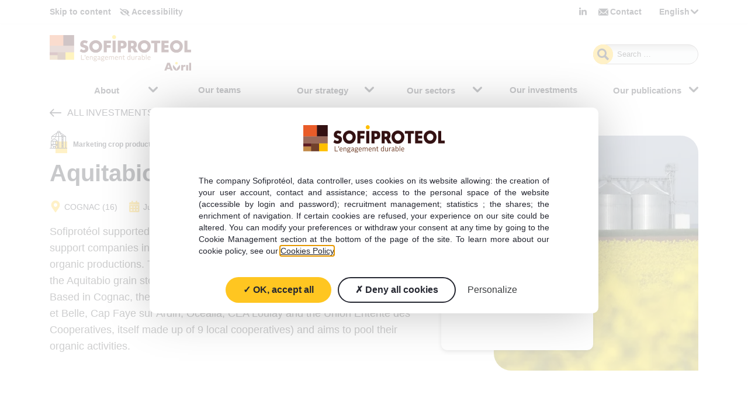

--- FILE ---
content_type: text/html; charset=utf-8
request_url: https://www.sofiproteol.com/language/en/investissement/aquitabio-2/
body_size: 6409
content:
<!doctype html> <!--[if lt IE 7]><html class="no-js ie ie6 lt-ie9 lt-ie8 lt-ie7" lang="en-GB"> <![endif]--> <!--[if IE 7]><html class="no-js ie ie7 lt-ie9 lt-ie8" lang="en-GB"> <![endif]--> <!--[if IE 8]><html class="no-js ie ie8 lt-ie9" lang="en-GB"> <![endif]--> <!--[if gt IE 8]><!--><html class="no-js" lang="en-GB"> <!--<![endif]--><head><meta http-equiv="Content-Type" content="text/html; charset=UTF-8" /><meta http-equiv="X-UA-Compatible" content="IE=edge,chrome=1"><meta name="viewport" content="width=device-width, initial-scale=1.0"><meta name='robots' content='index, follow, max-image-preview:large, max-snippet:-1, max-video-preview:-1' /><link rel="alternate" href="https://www.sofiproteol.com/investissement/aquitabio/" hreflang="fr" /><link rel="alternate" href="https://www.sofiproteol.com/language/en/investissement/aquitabio-2/" hreflang="en" /><link type="text/css" media="all" href="https://www.sofiproteol.com/wp-content/cache/breeze-minification/css/breeze_e62351b136d0c13e7c9a08de63fc3d5e5d52f80b5bba6d620bd3970302a73f5f3ba73277b5bd5b033c1462ccc23fdd26ac0f18a7db34405e348f736f39154f3b.css" rel="stylesheet" /><title>Aquitabio - Sofiproteol</title><meta name="description" content="We support Aquitabio in its development. Find out more about our support." /><link rel="canonical" href="https://www.sofiproteol.com/language/en/investissement/aquitabio-2/" /><meta property="og:locale" content="en_GB" /><meta property="og:locale:alternate" content="fr_FR" /><meta property="og:type" content="article" /><meta property="og:title" content="Aquitabio - Sofiproteol" /><meta property="og:description" content="We support Aquitabio in its development. Find out more about our support." /><meta property="og:url" content="https://www.sofiproteol.com/language/en/investissement/aquitabio-2/" /><meta property="og:site_name" content="Sofiproteol" /><meta property="article:modified_time" content="2023-06-13T15:28:53+00:00" /><meta name="twitter:card" content="summary_large_image" /> <script type="application/ld+json" class="yoast-schema-graph">{"@context":"https://schema.org","@graph":[{"@type":"WebPage","@id":"https://www.sofiproteol.com/language/en/investissement/aquitabio-2/","url":"https://www.sofiproteol.com/language/en/investissement/aquitabio-2/","name":"Aquitabio - Sofiproteol","isPartOf":{"@id":"https://www.sofiproteol.com/language/en/home/#website"},"datePublished":"2022-09-12T15:56:18+00:00","dateModified":"2023-06-13T15:28:53+00:00","description":"We support Aquitabio in its development. Find out more about our support.","breadcrumb":{"@id":"https://www.sofiproteol.com/language/en/investissement/aquitabio-2/#breadcrumb"},"inLanguage":"en-GB","potentialAction":[{"@type":"ReadAction","target":["https://www.sofiproteol.com/language/en/investissement/aquitabio-2/"]}]},{"@type":"BreadcrumbList","@id":"https://www.sofiproteol.com/language/en/investissement/aquitabio-2/#breadcrumb","itemListElement":[{"@type":"ListItem","position":1,"name":"Accueil","item":"https://www.sofiproteol.com/language/en/home/"},{"@type":"ListItem","position":2,"name":"Aquitabio"}]},{"@type":"WebSite","@id":"https://www.sofiproteol.com/language/en/home/#website","url":"https://www.sofiproteol.com/language/en/home/","name":"Sofiproteol","description":"Sofiproteol","potentialAction":[{"@type":"SearchAction","target":{"@type":"EntryPoint","urlTemplate":"https://www.sofiproteol.com/language/en/home/?s={search_term_string}"},"query-input":{"@type":"PropertyValueSpecification","valueRequired":true,"valueName":"search_term_string"}}],"inLanguage":"en-GB"}]}</script> <link rel='dns-prefetch' href='//static.addtoany.com' /><link rel='dns-prefetch' href='//unpkg.com' /><link rel="dns-prefetch" href="//analytics.groupeavril.com"><link rel="preload" as="font" href="https://www.sofiproteol.com/wp-content/themes/sofiproteol/assets/fonts/icon.ttf" crossorigin="anonymous"><link rel="preload" as="font" href="https://www.sofiproteol.com/wp-content/themes/sofiproteol/assets/fonts/sofiproteol.ttf" crossorigin="anonymous"> <script type="text/javascript" defer src="https://static.addtoany.com/menu/page.js" id="addtoany-core-js"></script> <noscript><style>.lazyload[data-src]{display:none !important;}</style></noscript><link rel="shortcut icon" href="https://www.sofiproteol.com/wp-content/themes/sofiproteol/favicon.ico" type="image/x-icon"><link rel="icon" href="https://www.sofiproteol.com/wp-content/themes/sofiproteol/favicon.ico" type="image/x-icon"><link rel="pingback" href="https://www.sofiproteol.com/xmlrpc.php" /></head><body class="wp-singular investissement-template-default single single-investissement postid-1279 wp-theme-sofiproteol"><header role="banner"><div class="tools"><div class="container"><div class="d-md-none"> <a href="#content" class="d-md-none">Content</a> <button data-accessibility-button title="Accessibility, increasing contrast" aria-label="Accessibility, increasing contrast" class="icon-accessibilite">Accessibility</button><ul class="lng"><li tabindex="0"> English<ul><li class="lang-item lang-item-6 lang-item-fr lang-item-first"><a  lang="fr-FR" hreflang="fr-FR" href="https://www.sofiproteol.com/investissement/aquitabio/">Français</a></li><li class="lang-item lang-item-3 lang-item-en current-lang"><a  lang="en-GB" hreflang="en-GB" href="https://www.sofiproteol.com/language/en/investissement/aquitabio-2/">English</a></li></ul></li></ul></div><div class="d-none d-md-flex"><div> <a href="#content" class="d-none d-md-inline">Skip to content</a> <button data-accessibility-button title="Accessibility, increasing contrast" aria-label="Accessibility, increasing contrast" class="icon-accessibilite">Accessibility</button></div><div><div class="d-none d-md-inline rs"> <a href="https://www.linkedin.com/company/9336830/" aria-label="Sofiprotéol Linkedin page, open in a new window" title="Sofiprotéol Linkedin page, open in a new window" target="_blank" rel="noreferrer" class="ico-rs icon-linkedin"></a></div> <a href="https://www.sofiproteol.com/language/en/contact-us/" class="d-none d-md-inline icon-mail">Contact</a><ul class="lng"><li tabindex="0"> English<ul><li class="lang-item lang-item-6 lang-item-fr lang-item-first"><a  lang="fr-FR" hreflang="fr-FR" href="https://www.sofiproteol.com/investissement/aquitabio/">Français</a></li><li class="lang-item lang-item-3 lang-item-en current-lang"><a  lang="en-GB" hreflang="en-GB" href="https://www.sofiproteol.com/language/en/investissement/aquitabio-2/">English</a></li></ul></li></ul></div></div></div></div><div class="header-top container"><div class="navigation"> <a href="https://www.sofiproteol.com/language/en/home/" class="logo" title="Home. Sofiprotéol, a sustainable commitment."> <picture> <source  media="(max-width: 767px)" data-srcset="/wp-content/themes/sofiproteol/assets/imgs/sofiproteol-baseline-rvb-endosse-avril-1-xs.png 1x, /wp-content/themes/sofiproteol/assets/imgs/sofiproteol-baseline-rvb-endosse-avril-1-lg.png 2x" /> <source  media="(min-width: 768px)" data-srcset="/wp-content/themes/sofiproteol/assets/imgs/sofiproteol-baseline-rvb-endosse-avril-1-lg.png" /> <img src="[data-uri]" width="242" height="60" alt="Home. Sofiprotéol, a sustainable commitment." class="img-fluid lazyload" data-src="/wp-content/themes/sofiproteol/assets/imgs/wp-content/themes/sofiproteol/assets/imgs/sofiproteol-baseline-rvb-endosse-avril-1-xs.png" decoding="async" data-eio-rwidth="242" data-eio-rheight="60" /> </picture><noscript><img src="/wp-content/themes/sofiproteol/assets/imgs/wp-content/themes/sofiproteol/assets/imgs/sofiproteol-baseline-rvb-endosse-avril-1-xs.png" width="242" height="60" alt="Home. Sofiprotéol, a sustainable commitment." class="img-fluid" data-eio="l" /></noscript> </a><div class="d-none d-lg-table search"><form role="search" method="get" class="search-form" action="https://www.sofiproteol.com/language/en/"> <label> <span class="screen-reader-text">Search for:</span> <input type="search" class="search-field" placeholder="Search &hellip;" value="" name="s" /> </label> <input type="submit" class="search-submit" value="Search" /></form></div></div><div class="menu-toggle d-block d-lg-none"> <button id="menu-toggle-header" type="button" class="navbar-toggle" data-toggle="collapse" data-target="#exCollapsingNavbar" aria-expanded="false" aria-controls="main-navigation" aria-label="Ouvrir le menu principal"><div> <span class="bar bar1"></span> <span class="bar bar2"></span> <span class="bar bar3"></span></div> <span>Menu</span> </button></div><div class="menu"><nav id="main-navigation" class="nav burger-layer" role="navigation" aria-label="Navigation principale"><div class="limited"><div class="menu-toggle d-block d-lg-none"> <button type="button" class="navbar-toggle" id="menu-toggle" data-toggle="collapse" data-target="#exCollapsingNavbar" aria-expanded="false" aria-controls="main-navigation" aria-label="Fermer le menu principal"><div> <span class="bar bar1"></span> <span class="bar bar2"></span> <span class="bar bar3"></span></div> <span>Close</span> </button></div><div class="d-table d-lg-none search"><form role="search" method="get" class="search-form" action="https://www.sofiproteol.com/language/en/"> <label> <span class="screen-reader-text">Search for:</span> <input type="search" class="search-field" placeholder="Search &hellip;" value="" name="s" /> </label> <input type="submit" class="search-submit" value="Search" /></form></div><div class="scroll"><div class="fix"><ul class="menu__list menu__list--depth-0"  role="menubar" aria-label="Menu principal"><li class="itemmenu-item menu-item-type-custom menu-item-object-custom menu-item-1204 menu-item-has-children menu__item menu__item--depth-0" role="none"><div class="menu__link-container menu__link-container--depth-0"> <span class="menu__link menu__link--depth-0" role="menuitem">About</span> <button type="button" class="menu__arrow-toggle" data-arrow-toggle aria-haspopup="true" aria-expanded="false" aria-controls="submenu-1204"> <span class="sr-only">Ouvrir</span> <span class="icon-menu-drill-down"></span> </button></div><ul class="menu__list menu__list--depth-1"  role="menu" aria-label="Sous-menu" id="submenu-1204"><li class="itemmenu-item menu-item-type-post_type menu-item-object-page menu-item-1192 menu__item menu__item--depth-1" role="none"><div class="menu__link-container menu__link-container--depth-1"> <a href="https://www.sofiproteol.com/language/en/history/" class="menu__link menu__link--depth-1" role="menuitem">History</a></div></li><li class="itemmenu-item menu-item-type-post_type menu-item-object-page menu-item-1419 menu__item menu__item--depth-1" role="none"><div class="menu__link-container menu__link-container--depth-1"> <a href="https://www.sofiproteol.com/language/en/our-missions/" class="menu__link menu__link--depth-1" role="menuitem">Missions</a></div></li><li class="itemmenu-item menu-item-type-post_type menu-item-object-page menu-item-1194 menu__item menu__item--depth-1" role="none"><div class="menu__link-container menu__link-container--depth-1"> <a href="https://www.sofiproteol.com/language/en/our-commitment-is-part-of-serving-the-earth-avrils-purpose/" class="menu__link menu__link--depth-1" role="menuitem">ESG</a></div></li></ul></li><li class="itemmenu-item menu-item-type-post_type menu-item-object-page menu-item-1195 menu__item menu__item--depth-0" role="none"><div class="menu__link-container menu__link-container--depth-0"> <a href="https://www.sofiproteol.com/language/en/our-teams/" class="menu__link menu__link--depth-0" role="menuitem">Our teams</a></div></li><li class="itemmenu-item menu-item-type-custom menu-item-object-custom menu-item-1205 menu-item-has-children menu__item menu__item--depth-0" role="none"><div class="menu__link-container menu__link-container--depth-0"> <span class="menu__link menu__link--depth-0" role="menuitem">Our strategy</span> <button type="button" class="menu__arrow-toggle" data-arrow-toggle aria-haspopup="true" aria-expanded="false" aria-controls="submenu-1205"> <span class="sr-only">Ouvrir</span> <span class="icon-menu-drill-down"></span> </button></div><ul class="menu__list menu__list--depth-1"  role="menu" aria-label="Sous-menu" id="submenu-1205"><li class="itemmenu-item menu-item-type-post_type menu-item-object-page menu-item-1196 menu__item menu__item--depth-1" role="none"><div class="menu__link-container menu__link-container--depth-1"> <a href="https://www.sofiproteol.com/language/en/minority-investor/" class="menu__link menu__link--depth-1" role="menuitem">Minority investor</a></div></li><li class="itemmenu-item menu-item-type-post_type menu-item-object-page menu-item-1198 menu__item menu__item--depth-1" role="none"><div class="menu__link-container menu__link-container--depth-1"> <a href="https://www.sofiproteol.com/language/en/architect-of-innovative-projects/" class="menu__link menu__link--depth-1" role="menuitem">Architect of innovative projects</a></div></li><li class="itemmenu-item menu-item-type-post_type menu-item-object-page menu-item-1197 menu__item menu__item--depth-1" role="none"><div class="menu__link-container menu__link-container--depth-1"> <a href="https://www.sofiproteol.com/language/en/partner-funds/" class="menu__link menu__link--depth-1" role="menuitem">Investment fund partner</a></div></li></ul></li><li class="itemmenu-item menu-item-type-custom menu-item-object-custom menu-item-1206 menu-item-has-children menu__item menu__item--depth-0" role="none"><div class="menu__link-container menu__link-container--depth-0"> <span class="menu__link menu__link--depth-0" role="menuitem">Our sectors</span> <button type="button" class="menu__arrow-toggle" data-arrow-toggle aria-haspopup="true" aria-expanded="false" aria-controls="submenu-1206"> <span class="sr-only">Ouvrir</span> <span class="icon-menu-drill-down"></span> </button></div><ul class="menu__list menu__list--depth-1"  role="menu" aria-label="Sous-menu" id="submenu-1206"><li class="itemmenu-item menu-item-type-post_type menu-item-object-page menu-item-1420 menu__item menu__item--depth-1" role="none"><div class="menu__link-container menu__link-container--depth-1"> <a href="https://www.sofiproteol.com/language/en/sustainable-crop-production/" class="menu__link menu__link--depth-1" role="menuitem">Upstream vegetable productions</a></div></li><li class="itemmenu-item menu-item-type-post_type menu-item-object-page menu-item-1200 menu__item menu__item--depth-1" role="none"><div class="menu__link-container menu__link-container--depth-1"> <a href="https://www.sofiproteol.com/language/en/upstream-animal-sector/" class="menu__link menu__link--depth-1" role="menuitem">Upstream animal sector</a></div></li><li class="itemmenu-item menu-item-type-post_type menu-item-object-page menu-item-1201 menu__item menu__item--depth-1" role="none"><div class="menu__link-container menu__link-container--depth-1"> <a href="https://www.sofiproteol.com/language/en/marketing-crop-production-to-market/" class="menu__link menu__link--depth-1" role="menuitem">Marketing crop productions</a></div></li><li class="itemmenu-item menu-item-type-post_type menu-item-object-page menu-item-1202 menu__item menu__item--depth-1" role="none"><div class="menu__link-container menu__link-container--depth-1"> <a href="https://www.sofiproteol.com/language/en/agricultural-processing/" class="menu__link menu__link--depth-1" role="menuitem">Agricultural processing</a></div></li><li class="itemmenu-item menu-item-type-post_type menu-item-object-page menu-item-1545 menu__item menu__item--depth-1" role="none"><div class="menu__link-container menu__link-container--depth-1"> <a href="https://www.sofiproteol.com/language/en/specialty-ingredients/" class="menu__link menu__link--depth-1" role="menuitem">Specialty ingredients</a></div></li><li class="itemmenu-item menu-item-type-post_type menu-item-object-page menu-item-1203 menu__item menu__item--depth-1" role="none"><div class="menu__link-container menu__link-container--depth-1"> <a href="https://www.sofiproteol.com/language/en/consumer-food-and-distribution/" class="menu__link menu__link--depth-1" role="menuitem">Consumer food</a></div></li></ul></li><li class="itemmenu-item menu-item-type-post_type menu-item-object-page menu-item-848 menu__item menu__item--depth-0" role="none"><div class="menu__link-container menu__link-container--depth-0"> <a href="https://www.sofiproteol.com/language/en/our-invest/" class="menu__link menu__link--depth-0" role="menuitem">Our investments</a></div></li><li class="itemmenu-item menu-item-type-post_type menu-item-object-page menu-item-849 menu-item-has-children menu__item menu__item--depth-0" role="none"><div class="menu__link-container menu__link-container--depth-0"> <a href="https://www.sofiproteol.com/language/en/our-publications/" class="menu__link menu__link--depth-0" role="menuitem">Our publications</a> <button type="button" class="menu__arrow-toggle" data-arrow-toggle aria-haspopup="true" aria-expanded="false" aria-controls="submenu-849"> <span class="sr-only">Ouvrir</span> <span class="icon-menu-drill-down"></span> </button></div><ul class="menu__list menu__list--depth-1"  role="menu" aria-label="Sous-menu" id="submenu-849"><li class="itemmenu-item menu-item-type-taxonomy menu-item-object-category menu-item-852 menu__item menu__item--depth-1" role="none"><div class="menu__link-container menu__link-container--depth-1"> <a href="https://www.sofiproteol.com/language/en/our-publications/category/presse-release/" class="menu__link menu__link--depth-1" role="menuitem">Presse release</a></div></li><li class="itemmenu-item menu-item-type-taxonomy menu-item-object-category menu-item-851 menu__item menu__item--depth-1" role="none"><div class="menu__link-container menu__link-container--depth-1"> <a href="https://www.sofiproteol.com/language/en/our-publications/category/tribune-en/" class="menu__link menu__link--depth-1" role="menuitem">Tribune</a></div></li></ul></li></ul><div class="d-block d-lg-none tools"> <a href="https://www.sofiproteol.com/language/en/contact-us/" class="icon-mail">Contact</a><div class="rs"> <a href="https://www.youtube.com/user/Sofiproteol" aria-label="Sofiprotéol Youtube channel, open in a new window" title="Sofiprotéol Youtube channel, open in a new window" target="_blank" rel="noopener noreferrer" class="ico-rs icon-youtube"></a> <a href="https://www.linkedin.com/company/9336830/" aria-label="Sofiprotéol Linkedin page, open in a new window" title="Sofiprotéol Linkedin page, open in a new window" target="_blank" rel="noopener noreferrer" class="ico-rs icon-linkedin"></a></div></div></div></div></div></nav></div></div></header><main id="content" class="content" role="main"><div class="container heading"> <a href="https://www.sofiproteol.com/language/en/our-invest/" class="return">All investments</a><div class="row"><div class="col-12 col-md-8 col-xl-7"><p class="cat"><em class="sofiproteol-mise-en-marche-production"></em>Marketing crop productions</p><h1>Aquitabio</h1><div class="icons"> <span class="icon-poi">COGNAC (16)</span> <span class="icon-calendrier">June 2021</span></div><div class="chapo"><p>Sofiprotéol supported Aquitabio in June 2021 through its program dedicated to support companies in setting up grain storage and working tools dedicated to organic productions. This support is part of the financing of the construction of the Aquitabio grain storage facilities in Beauvoir-sur-Niort (79).<br /> Based in Cognac, the company brings together 5 regional cooperatives (Sèvre et Belle, Cap Faye sur Ardin, Océalia, CEA Loulay and the Union Entente des Cooperatives, itself made up of 9 local cooperatives) and aims to pool their organic activities.</p></div></div><div class="col-12 col-md-4 offset-xl-1"><div class="rel"><div class="card"> <a href="http://www.aquitabio.fr/" class="card-light" target="_blank" title="Go to website Aquitabio"> <img src="[data-uri]" alt="Aquitabio" width="180" height="180" class="img-fluid lazyload" data-src="https://www.sofiproteol.com/uploads/2022/09/sized/Capture-decran-2022-09-12-174845-aspect-ratio-130-130-180x0.png" decoding="async" data-eio-rwidth="180" data-eio-rheight="180" /><noscript><img src="https://www.sofiproteol.com/uploads/2022/09/sized/Capture-decran-2022-09-12-174845-aspect-ratio-130-130-180x0.png" alt="Aquitabio" width="180" height="180" class="img-fluid" data-eio="l" /></noscript> </a></div> <picture> <source  media="(max-width: 360px)" data-srcset="https://www.sofiproteol.com/uploads/2022/06/sized/PM-080505-0333-aspect-ratio-470-540-1-290x155.jpg" /> <source  media="(max-width: 767px)" data-srcset="https://www.sofiproteol.com/uploads/2022/06/sized/PM-080505-0333-aspect-ratio-470-540-1-470x250.jpg" /> <source  media="(max-width: 991px)" data-srcset="https://www.sofiproteol.com/uploads/2022/06/sized/PM-080505-0333-aspect-ratio-470-540-1-210x0.jpg" /> <source  media="(max-width: 1199px)" data-srcset="https://www.sofiproteol.com/uploads/2022/06/sized/PM-080505-0333-aspect-ratio-470-540-1-290x0.jpg" /> <source  media="(min-width: 1200px)" data-srcset="https://www.sofiproteol.com/uploads/2022/06/sized/PM-080505-0333-aspect-ratio-470-540-1-350x0.jpg" /> <img src="[data-uri]" alt="" width="350" height="403" class="img-fluid flower lazyload" data-src="https://www.sofiproteol.com/uploads/2022/06/sized/PM-080505-0333-aspect-ratio-470-540-1-10x10.jpg" decoding="async" data-eio-rwidth="10" data-eio-rheight="10" /> </picture><noscript><img src="https://www.sofiproteol.com/uploads/2022/06/sized/PM-080505-0333-aspect-ratio-470-540-1-10x10.jpg" alt="" width="350" height="403" class="img-fluid flower" data-eio="l" /></noscript></div></div></div></div><section class="hpo-acf-section"><div class="container"><div class="row"><div class="col-12 col-md-6 col-lg-7"><h2>The participants in the operation</h2><ul><li><h4>Martin Mézières, Cyril Melin</h4></li></ul></div><div class="col-12 col-md-6 col-lg-5"></div></div><div class="blog"><div class="cta-card bkg"><div> <strong>What is the nature of the projects financed by Sofiprotéol?</strong> <a href="https://www.sofiproteol.com/language/en/minority-investor/" > <span class="btn inversed">View</span> </a></div></div></div></div></section><section class="hpo-acf-section readalso container"><h2>Investment from the same sector</h2><div class="chapo"></div><div class="row"><div class="col-12 col-md-4"><div class="card-invest" aria-label="View AGRI BIO UNION SALVAGNAC (81) - Catégorie : Marketing crop productions"><h3>AGRI BIO UNION</h3><p class="cat"><em class="sofiproteol-mise-en-marche-production"></em>Marketing crop productions</p><span class="icon-poi">SALVAGNAC (81)</span><div class="bottom-container"> <a href="/language/en/investissement/agribio-2/" class="btn-container"> <span class="btn-rounded"><span>View</span></span> </a><div class="img"> <img src="[data-uri]" alt="" width="80" height="43" class="img-fluid lazyload" data-src="https://www.sofiproteol.com/uploads/2015/02/sized/agribio_union_cooperative_biologique_logo-80x0.png" decoding="async" data-eio-rwidth="80" data-eio-rheight="43" /><noscript><img src="https://www.sofiproteol.com/uploads/2015/02/sized/agribio_union_cooperative_biologique_logo-80x0.png" alt="" width="80" height="43" class="img-fluid" data-eio="l" /></noscript></div></div></div></div><div class="col-12 col-md-4"><div class="card-invest" aria-label="View Arterris Castelnaudary (11) - Catégorie : Marketing crop productions"><h3>Arterris</h3><p class="cat"><em class="sofiproteol-mise-en-marche-production"></em>Marketing crop productions</p><span class="icon-poi">Castelnaudary (11)</span><div class="bottom-container"> <a href="/language/en/investissement/arterris-2/" class="btn-container"> <span class="btn-rounded"><span>View</span></span> </a><div class="img"> <img src="[data-uri]" alt="" width="80" height="22" class="img-fluid lazyload" data-src="https://www.sofiproteol.com/uploads/2015/02/sized/Arterris-80x0.png" decoding="async" data-eio-rwidth="80" data-eio-rheight="22" /><noscript><img src="https://www.sofiproteol.com/uploads/2015/02/sized/Arterris-80x0.png" alt="" width="80" height="22" class="img-fluid" data-eio="l" /></noscript></div></div></div></div><div class="col-12 col-md-4"><div class="card-invest" aria-label="View Invivo Paris (75) - Catégorie : Marketing crop productions"><h3>Invivo</h3><p class="cat"><em class="sofiproteol-mise-en-marche-production"></em>Marketing crop productions</p><span class="icon-poi">Paris (75)</span><div class="bottom-container"> <a href="/language/en/investissement/invivo-2/" class="btn-container"> <span class="btn-rounded"><span>View</span></span> </a><div class="img"> <img src="[data-uri]" alt="" width="80" height="20" class="img-fluid lazyload" data-src="https://www.sofiproteol.com/uploads/2015/02/sized/invivo-80x0.png" decoding="async" data-eio-rwidth="80" data-eio-rheight="20" /><noscript><img src="https://www.sofiproteol.com/uploads/2015/02/sized/invivo-80x0.png" alt="" width="80" height="20" class="img-fluid" data-eio="l" /></noscript></div></div></div></div></div><div class="center"> <a href="https://www.sofiproteol.com/language/en/our-invest/" class="btn">All our investments</a></div></section></main><footer class="footer" role="contentinfo"><div class="container"><div class="row"><div class="col-12 col-md-4 address"> <picture> <source  data-srcset="/wp-content/themes/sofiproteol/assets/imgs/sofiproteol-baseline-rvb-endosse-avril-1-xs.png 1x, /wp-content/themes/sofiproteol/assets/imgs/sofiproteol-baseline-rvb-endosse-avril-1-lg.png 2x" /> <img src="[data-uri]" width="242" height="60" alt="Sofiprotéol, l'engagement durable" class="img-fluid lazyload" data-src="/wp-content/themes/sofiproteol/assets/imgs/wp-content/themes/sofiproteol/assets/imgs/sofiproteol-baseline-rvb-endosse-avril-1-lg.png" decoding="async" data-eio-rwidth="242" data-eio-rheight="60" /> </picture><noscript><img src="/wp-content/themes/sofiproteol/assets/imgs/wp-content/themes/sofiproteol/assets/imgs/sofiproteol-baseline-rvb-endosse-avril-1-lg.png" width="242" height="60" alt="Sofiprotéol, l'engagement durable" class="img-fluid" data-eio="l" /></noscript><p>11-13 Rue de Monceau<br /> 75008 PARIS</p><a href="tel:01 41 45 81 00" title="Call us 01 41 45 81 00" class="icon-telephone btn-bullet">01 41 45 81 00</a> <a href="https://www.sofiproteol.com/language/en/contact-us/" class="icon-mail btn-bullet">Contact us</a></div><div class="col-12 col-md-8 navigation"><div class="container"><div class="row"><div class="col-12 col-md-6 logo-subsidiary"> <picture> <source  data-srcset="/wp-content/themes/sofiproteol/assets/imgs/une-filiale-avril-marron-point-jaune-xs.png 1x, /wp-content/themes/sofiproteol/assets/imgs/une-filiale-avril-marron-point-jaune-lg.png 2x" /> <img src="[data-uri]" width="120" height="18" alt="Sofiprotéol, une filiale Avril" class="img-fluid lazyload" data-src="/wp-content/themes/sofiproteol/assets/imgs/une-filiale-avril-marron-point-jaune-xs.png" decoding="async" data-eio-rwidth="242" data-eio-rheight="38" /> </picture><noscript><img src="/wp-content/themes/sofiproteol/assets/imgs/une-filiale-avril-marron-point-jaune-xs.png" width="120" height="18" alt="Sofiprotéol, une filiale Avril" class="img-fluid" data-eio="l" /></noscript></div><div class="col-12 col-md-6 text-center text-md-right rs"> <a href="https://www.youtube.com/user/Sofiproteol" aria-label="Sofiprotéol Youtube channel, open in a new window" title="Sofiprotéol Youtube channel, open in a new window" target="_blank" rel="noreferrer" class="icon-youtube"></a> <a href="https://www.linkedin.com/company/9336830/" aria-label="Sofiprotéol Linkedin page, open in a new window" title="Sofiprotéol Linkedin page, open in a new window" target="_blank" rel="noreferrer" class="icon-linkedin"></a> <button data-accessibility-button title="Accessibility, increasing contrast" aria-label="Accessibility, increasing contrast" class="icon-accessibilite">Accessibility</button></div><div class="col-12 col-md-6 menu"><ul><li class="item custom"> <a href="https://groupeavril.csod.com/ux/ats/careersite/2/home?c=groupeavril" class="icon-lien-externe" target="_blank" title="Job opportunities, Avril Group website opens in a new window">Job opportunities</a></li><li class="item custom"> <a href="https://www.groupeavril.com/" class="icon-lien-externe" target="_blank" title="Avril, Avril Group website opens in a new window">Avril</a></li></ul></div><div class="col-12 col-md-6 eco"><p>This website was designed with a view towards limiting CO2 emissions</p><div id="wcb" class="carbonbadge wcb-d" lang="en" data-href="https://websitecarbon.com" data-target="_blank"></div> <a href="https://www.sofiproteol.com/language/en/eco-design/">Ecodesign</a> <a href="https://www.sofiproteol.com/language/en/accessibility/">Accessibilité : partiellement conforme</a></div></div></div></div></div></div></footer><footer class="legal"><div class="container"><nav role="navigation" aria-label="Menu légal"><ul role="menu"><li role="none"><a role="menuitem" href="https://www.sofiproteol.com/language/en/legal-notices/">Legal notice</a></li><li role="none"><a role="menuitem" href="https://www.sofiproteol.com/language/en/privacy-notice/">Privacy policy</a></li><li role="none"><a role="menuitem" href="https://www.sofiproteol.com/language/en/cookie-notice/">Cookie policy</a></li><li role="none"><a role="menuitem" href="https://www.sofiproteol.com/language/en/site-map/">Site map</a></li><li role="none"><a role="menuitem" href="#cookie">Cookie management</a></li><li role="none">Realization <a role="menuitem" href="https://www.hippocampe.fr" aria-label="Site hippocampe, ouverture d'une nouvelle fenêtre" rel="noreferrer" target="_blank">Hippocampe</a></li><li role="none">&copy; 2022 - 2026 Sofiprotéol - All rights reserved</li></ul></nav></div></footer> <script type="speculationrules">{"prefetch":[{"source":"document","where":{"and":[{"href_matches":"\/*"},{"not":{"href_matches":["\/wp-*.php","\/wp-admin\/*","\/uploads\/*","\/wp-content\/*","\/wp-content\/plugins\/*","\/wp-content\/themes\/sofiproteol\/*","\/*\\?(.+)"]}},{"not":{"selector_matches":"a[rel~=\"nofollow\"]"}},{"not":{"selector_matches":".no-prefetch, .no-prefetch a"}}]},"eagerness":"conservative"}]}</script> <div class="a2a_kit a2a_kit_size_32 a2a_floating_style a2a_vertical_style" data-a2a-scroll-show="200" style="right:0px;top:200px;background-color:transparent"><a class="a2a_button_twitter" href="https://www.addtoany.com/add_to/twitter?linkurl=https%3A%2F%2Fwww.sofiproteol.com%2Flanguage%2Fen%2Finvestissement%2Faquitabio-2%2F&amp;linkname=Aquitabio%20-%20Sofiproteol" title="Twitter" rel="nofollow noopener" target="_blank"></a><a class="a2a_button_linkedin" href="https://www.addtoany.com/add_to/linkedin?linkurl=https%3A%2F%2Fwww.sofiproteol.com%2Flanguage%2Fen%2Finvestissement%2Faquitabio-2%2F&amp;linkname=Aquitabio%20-%20Sofiproteol" title="LinkedIn" rel="nofollow noopener" target="_blank"></a><a class="a2a_button_facebook" href="https://www.addtoany.com/add_to/facebook?linkurl=https%3A%2F%2Fwww.sofiproteol.com%2Flanguage%2Fen%2Finvestissement%2Faquitabio-2%2F&amp;linkname=Aquitabio%20-%20Sofiproteol" title="Facebook" rel="nofollow noopener" target="_blank"></a></div> <script type="text/javascript" src="https://unpkg.com/website-carbon-badges@1.1.3/b.min.js?ver=1.5" id="carbon-js"></script> <button class="scroll-back-to-top" title="Back to top"></button> <script type="text/javascript" defer src="https://www.sofiproteol.com/wp-content/cache/breeze-minification/js/breeze_16adffd4be60676d6c36b61b4ea81d0a7e8aa89e0bd0536f149f864ed01e78fc11c12a7a3cfb591339e52dde009c29ef063d75af887af712b45d751c0335632b.js"></script></body></html>
<!-- Cache served by breeze CACHE - Last modified: Sat, 17 Jan 2026 13:01:40 GMT -->


--- FILE ---
content_type: text/css
request_url: https://www.sofiproteol.com/wp-content/cache/breeze-minification/css/breeze_e62351b136d0c13e7c9a08de63fc3d5e5d52f80b5bba6d620bd3970302a73f5f3ba73277b5bd5b033c1462ccc23fdd26ac0f18a7db34405e348f736f39154f3b.css
body_size: 46240
content:
@media all{img:is([sizes="auto" i],[sizes^="auto," i]){contain-intrinsic-size:3000px 1500px}}@media all{
@charset "UTF-8";.wp-block-archives{box-sizing:border-box}.wp-block-archives-dropdown label{display:block}.wp-block-avatar{line-height:0}.wp-block-avatar,.wp-block-avatar img{box-sizing:border-box}.wp-block-avatar.aligncenter{text-align:center}.wp-block-audio{box-sizing:border-box}.wp-block-audio :where(figcaption){margin-bottom:1em;margin-top:.5em}.wp-block-audio audio{min-width:300px;width:100%}.wp-block-button__link{align-content:center;box-sizing:border-box;cursor:pointer;display:inline-block;height:100%;text-align:center;word-break:break-word}.wp-block-button__link.aligncenter{text-align:center}.wp-block-button__link.alignright{text-align:right}:where(.wp-block-button__link){border-radius:9999px;box-shadow:none;padding:calc(.667em + 2px) calc(1.333em + 2px);text-decoration:none}.wp-block-button[style*=text-decoration] .wp-block-button__link{text-decoration:inherit}.wp-block-buttons>.wp-block-button.has-custom-width{max-width:none}.wp-block-buttons>.wp-block-button.has-custom-width .wp-block-button__link{width:100%}.wp-block-buttons>.wp-block-button.has-custom-font-size .wp-block-button__link{font-size:inherit}.wp-block-buttons>.wp-block-button.wp-block-button__width-25{width:calc(25% - var(--wp--style--block-gap, .5em)*.75)}.wp-block-buttons>.wp-block-button.wp-block-button__width-50{width:calc(50% - var(--wp--style--block-gap, .5em)*.5)}.wp-block-buttons>.wp-block-button.wp-block-button__width-75{width:calc(75% - var(--wp--style--block-gap, .5em)*.25)}.wp-block-buttons>.wp-block-button.wp-block-button__width-100{flex-basis:100%;width:100%}.wp-block-buttons.is-vertical>.wp-block-button.wp-block-button__width-25{width:25%}.wp-block-buttons.is-vertical>.wp-block-button.wp-block-button__width-50{width:50%}.wp-block-buttons.is-vertical>.wp-block-button.wp-block-button__width-75{width:75%}.wp-block-button.is-style-squared,.wp-block-button__link.wp-block-button.is-style-squared{border-radius:0}.wp-block-button.no-border-radius,.wp-block-button__link.no-border-radius{border-radius:0!important}:root :where(.wp-block-button .wp-block-button__link.is-style-outline),:root :where(.wp-block-button.is-style-outline>.wp-block-button__link){border:2px solid;padding:.667em 1.333em}:root :where(.wp-block-button .wp-block-button__link.is-style-outline:not(.has-text-color)),:root :where(.wp-block-button.is-style-outline>.wp-block-button__link:not(.has-text-color)){color:currentColor}:root :where(.wp-block-button .wp-block-button__link.is-style-outline:not(.has-background)),:root :where(.wp-block-button.is-style-outline>.wp-block-button__link:not(.has-background)){background-color:initial;background-image:none}.wp-block-buttons{box-sizing:border-box}.wp-block-buttons.is-vertical{flex-direction:column}.wp-block-buttons.is-vertical>.wp-block-button:last-child{margin-bottom:0}.wp-block-buttons>.wp-block-button{display:inline-block;margin:0}.wp-block-buttons.is-content-justification-left{justify-content:flex-start}.wp-block-buttons.is-content-justification-left.is-vertical{align-items:flex-start}.wp-block-buttons.is-content-justification-center{justify-content:center}.wp-block-buttons.is-content-justification-center.is-vertical{align-items:center}.wp-block-buttons.is-content-justification-right{justify-content:flex-end}.wp-block-buttons.is-content-justification-right.is-vertical{align-items:flex-end}.wp-block-buttons.is-content-justification-space-between{justify-content:space-between}.wp-block-buttons.aligncenter{text-align:center}.wp-block-buttons:not(.is-content-justification-space-between,.is-content-justification-right,.is-content-justification-left,.is-content-justification-center) .wp-block-button.aligncenter{margin-left:auto;margin-right:auto;width:100%}.wp-block-buttons[style*=text-decoration] .wp-block-button,.wp-block-buttons[style*=text-decoration] .wp-block-button__link{text-decoration:inherit}.wp-block-buttons.has-custom-font-size .wp-block-button__link{font-size:inherit}.wp-block-buttons .wp-block-button__link{width:100%}.wp-block-button.aligncenter,.wp-block-calendar{text-align:center}.wp-block-calendar td,.wp-block-calendar th{border:1px solid;padding:.25em}.wp-block-calendar th{font-weight:400}.wp-block-calendar caption{background-color:inherit}.wp-block-calendar table{border-collapse:collapse;width:100%}.wp-block-calendar table:where(:not(.has-text-color)){color:#40464d}.wp-block-calendar table:where(:not(.has-text-color)) td,.wp-block-calendar table:where(:not(.has-text-color)) th{border-color:#ddd}.wp-block-calendar table.has-background th{background-color:inherit}.wp-block-calendar table.has-text-color th{color:inherit}:where(.wp-block-calendar table:not(.has-background) th){background:#ddd}.wp-block-categories{box-sizing:border-box}.wp-block-categories.alignleft{margin-right:2em}.wp-block-categories.alignright{margin-left:2em}.wp-block-categories.wp-block-categories-dropdown.aligncenter{text-align:center}.wp-block-categories .wp-block-categories__label{display:block;width:100%}.wp-block-code{box-sizing:border-box}.wp-block-code code{
  /*!rtl:begin:ignore*/direction:ltr;display:block;font-family:inherit;overflow-wrap:break-word;text-align:initial;white-space:pre-wrap
  /*!rtl:end:ignore*/}.wp-block-columns{align-items:normal!important;box-sizing:border-box;display:flex;flex-wrap:wrap!important}@media (min-width:782px){.wp-block-columns{flex-wrap:nowrap!important}}.wp-block-columns.are-vertically-aligned-top{align-items:flex-start}.wp-block-columns.are-vertically-aligned-center{align-items:center}.wp-block-columns.are-vertically-aligned-bottom{align-items:flex-end}@media (max-width:781px){.wp-block-columns:not(.is-not-stacked-on-mobile)>.wp-block-column{flex-basis:100%!important}}@media (min-width:782px){.wp-block-columns:not(.is-not-stacked-on-mobile)>.wp-block-column{flex-basis:0;flex-grow:1}.wp-block-columns:not(.is-not-stacked-on-mobile)>.wp-block-column[style*=flex-basis]{flex-grow:0}}.wp-block-columns.is-not-stacked-on-mobile{flex-wrap:nowrap!important}.wp-block-columns.is-not-stacked-on-mobile>.wp-block-column{flex-basis:0;flex-grow:1}.wp-block-columns.is-not-stacked-on-mobile>.wp-block-column[style*=flex-basis]{flex-grow:0}:where(.wp-block-columns){margin-bottom:1.75em}:where(.wp-block-columns.has-background){padding:1.25em 2.375em}.wp-block-column{flex-grow:1;min-width:0;overflow-wrap:break-word;word-break:break-word}.wp-block-column.is-vertically-aligned-top{align-self:flex-start}.wp-block-column.is-vertically-aligned-center{align-self:center}.wp-block-column.is-vertically-aligned-bottom{align-self:flex-end}.wp-block-column.is-vertically-aligned-stretch{align-self:stretch}.wp-block-column.is-vertically-aligned-bottom,.wp-block-column.is-vertically-aligned-center,.wp-block-column.is-vertically-aligned-top{width:100%}.wp-block-post-comments{box-sizing:border-box}.wp-block-post-comments .alignleft{float:left}.wp-block-post-comments .alignright{float:right}.wp-block-post-comments .navigation:after{clear:both;content:"";display:table}.wp-block-post-comments .commentlist{clear:both;list-style:none;margin:0;padding:0}.wp-block-post-comments .commentlist .comment{min-height:2.25em;padding-left:3.25em}.wp-block-post-comments .commentlist .comment p{font-size:1em;line-height:1.8;margin:1em 0}.wp-block-post-comments .commentlist .children{list-style:none;margin:0;padding:0}.wp-block-post-comments .comment-author{line-height:1.5}.wp-block-post-comments .comment-author .avatar{border-radius:1.5em;display:block;float:left;height:2.5em;margin-right:.75em;margin-top:.5em;width:2.5em}.wp-block-post-comments .comment-author cite{font-style:normal}.wp-block-post-comments .comment-meta{font-size:.875em;line-height:1.5}.wp-block-post-comments .comment-meta b{font-weight:400}.wp-block-post-comments .comment-meta .comment-awaiting-moderation{display:block;margin-bottom:1em;margin-top:1em}.wp-block-post-comments .comment-body .commentmetadata{font-size:.875em}.wp-block-post-comments .comment-form-author label,.wp-block-post-comments .comment-form-comment label,.wp-block-post-comments .comment-form-email label,.wp-block-post-comments .comment-form-url label{display:block;margin-bottom:.25em}.wp-block-post-comments .comment-form input:not([type=submit]):not([type=checkbox]),.wp-block-post-comments .comment-form textarea{box-sizing:border-box;display:block;width:100%}.wp-block-post-comments .comment-form-cookies-consent{display:flex;gap:.25em}.wp-block-post-comments .comment-form-cookies-consent #wp-comment-cookies-consent{margin-top:.35em}.wp-block-post-comments .comment-reply-title{margin-bottom:0}.wp-block-post-comments .comment-reply-title :where(small){font-size:var(--wp--preset--font-size--medium,smaller);margin-left:.5em}.wp-block-post-comments .reply{font-size:.875em;margin-bottom:1.4em}.wp-block-post-comments input:not([type=submit]),.wp-block-post-comments textarea{border:1px solid #949494;font-family:inherit;font-size:1em}.wp-block-post-comments input:not([type=submit]):not([type=checkbox]),.wp-block-post-comments textarea{padding:calc(.667em + 2px)}:where(.wp-block-post-comments input[type=submit]){border:none}.wp-block-comments{box-sizing:border-box}.wp-block-comments-pagination>.wp-block-comments-pagination-next,.wp-block-comments-pagination>.wp-block-comments-pagination-numbers,.wp-block-comments-pagination>.wp-block-comments-pagination-previous{font-size:inherit;margin-bottom:.5em;margin-right:.5em}.wp-block-comments-pagination>.wp-block-comments-pagination-next:last-child,.wp-block-comments-pagination>.wp-block-comments-pagination-numbers:last-child,.wp-block-comments-pagination>.wp-block-comments-pagination-previous:last-child{margin-right:0}.wp-block-comments-pagination .wp-block-comments-pagination-previous-arrow{display:inline-block;margin-right:1ch}.wp-block-comments-pagination .wp-block-comments-pagination-previous-arrow:not(.is-arrow-chevron){transform:scaleX(1)}.wp-block-comments-pagination .wp-block-comments-pagination-next-arrow{display:inline-block;margin-left:1ch}.wp-block-comments-pagination .wp-block-comments-pagination-next-arrow:not(.is-arrow-chevron){transform:scaleX(1)}.wp-block-comments-pagination.aligncenter{justify-content:center}.wp-block-comment-template{box-sizing:border-box;list-style:none;margin-bottom:0;max-width:100%;padding:0}.wp-block-comment-template li{clear:both}.wp-block-comment-template ol{list-style:none;margin-bottom:0;max-width:100%;padding-left:2rem}.wp-block-comment-template.alignleft{float:left}.wp-block-comment-template.aligncenter{margin-left:auto;margin-right:auto;width:fit-content}.wp-block-comment-template.alignright{float:right}.wp-block-comment-date{box-sizing:border-box}.comment-awaiting-moderation{display:block;font-size:.875em;line-height:1.5}.wp-block-comment-author-name,.wp-block-comment-content,.wp-block-comment-edit-link,.wp-block-comment-reply-link{box-sizing:border-box}.wp-block-cover,.wp-block-cover-image{align-items:center;background-position:50%;box-sizing:border-box;display:flex;justify-content:center;min-height:430px;overflow:hidden;overflow:clip;padding:1em;position:relative}.wp-block-cover .has-background-dim:not([class*=-background-color]),.wp-block-cover-image .has-background-dim:not([class*=-background-color]),.wp-block-cover-image.has-background-dim:not([class*=-background-color]),.wp-block-cover.has-background-dim:not([class*=-background-color]){background-color:#000}.wp-block-cover .has-background-dim.has-background-gradient,.wp-block-cover-image .has-background-dim.has-background-gradient{background-color:initial}.wp-block-cover-image.has-background-dim:before,.wp-block-cover.has-background-dim:before{background-color:inherit;content:""}.wp-block-cover .wp-block-cover__background,.wp-block-cover .wp-block-cover__gradient-background,.wp-block-cover-image .wp-block-cover__background,.wp-block-cover-image .wp-block-cover__gradient-background,.wp-block-cover-image.has-background-dim:not(.has-background-gradient):before,.wp-block-cover.has-background-dim:not(.has-background-gradient):before{bottom:0;left:0;opacity:.5;position:absolute;right:0;top:0}.wp-block-cover-image.has-background-dim.has-background-dim-10 .wp-block-cover__background,.wp-block-cover-image.has-background-dim.has-background-dim-10 .wp-block-cover__gradient-background,.wp-block-cover-image.has-background-dim.has-background-dim-10:not(.has-background-gradient):before,.wp-block-cover.has-background-dim.has-background-dim-10 .wp-block-cover__background,.wp-block-cover.has-background-dim.has-background-dim-10 .wp-block-cover__gradient-background,.wp-block-cover.has-background-dim.has-background-dim-10:not(.has-background-gradient):before{opacity:.1}.wp-block-cover-image.has-background-dim.has-background-dim-20 .wp-block-cover__background,.wp-block-cover-image.has-background-dim.has-background-dim-20 .wp-block-cover__gradient-background,.wp-block-cover-image.has-background-dim.has-background-dim-20:not(.has-background-gradient):before,.wp-block-cover.has-background-dim.has-background-dim-20 .wp-block-cover__background,.wp-block-cover.has-background-dim.has-background-dim-20 .wp-block-cover__gradient-background,.wp-block-cover.has-background-dim.has-background-dim-20:not(.has-background-gradient):before{opacity:.2}.wp-block-cover-image.has-background-dim.has-background-dim-30 .wp-block-cover__background,.wp-block-cover-image.has-background-dim.has-background-dim-30 .wp-block-cover__gradient-background,.wp-block-cover-image.has-background-dim.has-background-dim-30:not(.has-background-gradient):before,.wp-block-cover.has-background-dim.has-background-dim-30 .wp-block-cover__background,.wp-block-cover.has-background-dim.has-background-dim-30 .wp-block-cover__gradient-background,.wp-block-cover.has-background-dim.has-background-dim-30:not(.has-background-gradient):before{opacity:.3}.wp-block-cover-image.has-background-dim.has-background-dim-40 .wp-block-cover__background,.wp-block-cover-image.has-background-dim.has-background-dim-40 .wp-block-cover__gradient-background,.wp-block-cover-image.has-background-dim.has-background-dim-40:not(.has-background-gradient):before,.wp-block-cover.has-background-dim.has-background-dim-40 .wp-block-cover__background,.wp-block-cover.has-background-dim.has-background-dim-40 .wp-block-cover__gradient-background,.wp-block-cover.has-background-dim.has-background-dim-40:not(.has-background-gradient):before{opacity:.4}.wp-block-cover-image.has-background-dim.has-background-dim-50 .wp-block-cover__background,.wp-block-cover-image.has-background-dim.has-background-dim-50 .wp-block-cover__gradient-background,.wp-block-cover-image.has-background-dim.has-background-dim-50:not(.has-background-gradient):before,.wp-block-cover.has-background-dim.has-background-dim-50 .wp-block-cover__background,.wp-block-cover.has-background-dim.has-background-dim-50 .wp-block-cover__gradient-background,.wp-block-cover.has-background-dim.has-background-dim-50:not(.has-background-gradient):before{opacity:.5}.wp-block-cover-image.has-background-dim.has-background-dim-60 .wp-block-cover__background,.wp-block-cover-image.has-background-dim.has-background-dim-60 .wp-block-cover__gradient-background,.wp-block-cover-image.has-background-dim.has-background-dim-60:not(.has-background-gradient):before,.wp-block-cover.has-background-dim.has-background-dim-60 .wp-block-cover__background,.wp-block-cover.has-background-dim.has-background-dim-60 .wp-block-cover__gradient-background,.wp-block-cover.has-background-dim.has-background-dim-60:not(.has-background-gradient):before{opacity:.6}.wp-block-cover-image.has-background-dim.has-background-dim-70 .wp-block-cover__background,.wp-block-cover-image.has-background-dim.has-background-dim-70 .wp-block-cover__gradient-background,.wp-block-cover-image.has-background-dim.has-background-dim-70:not(.has-background-gradient):before,.wp-block-cover.has-background-dim.has-background-dim-70 .wp-block-cover__background,.wp-block-cover.has-background-dim.has-background-dim-70 .wp-block-cover__gradient-background,.wp-block-cover.has-background-dim.has-background-dim-70:not(.has-background-gradient):before{opacity:.7}.wp-block-cover-image.has-background-dim.has-background-dim-80 .wp-block-cover__background,.wp-block-cover-image.has-background-dim.has-background-dim-80 .wp-block-cover__gradient-background,.wp-block-cover-image.has-background-dim.has-background-dim-80:not(.has-background-gradient):before,.wp-block-cover.has-background-dim.has-background-dim-80 .wp-block-cover__background,.wp-block-cover.has-background-dim.has-background-dim-80 .wp-block-cover__gradient-background,.wp-block-cover.has-background-dim.has-background-dim-80:not(.has-background-gradient):before{opacity:.8}.wp-block-cover-image.has-background-dim.has-background-dim-90 .wp-block-cover__background,.wp-block-cover-image.has-background-dim.has-background-dim-90 .wp-block-cover__gradient-background,.wp-block-cover-image.has-background-dim.has-background-dim-90:not(.has-background-gradient):before,.wp-block-cover.has-background-dim.has-background-dim-90 .wp-block-cover__background,.wp-block-cover.has-background-dim.has-background-dim-90 .wp-block-cover__gradient-background,.wp-block-cover.has-background-dim.has-background-dim-90:not(.has-background-gradient):before{opacity:.9}.wp-block-cover-image.has-background-dim.has-background-dim-100 .wp-block-cover__background,.wp-block-cover-image.has-background-dim.has-background-dim-100 .wp-block-cover__gradient-background,.wp-block-cover-image.has-background-dim.has-background-dim-100:not(.has-background-gradient):before,.wp-block-cover.has-background-dim.has-background-dim-100 .wp-block-cover__background,.wp-block-cover.has-background-dim.has-background-dim-100 .wp-block-cover__gradient-background,.wp-block-cover.has-background-dim.has-background-dim-100:not(.has-background-gradient):before{opacity:1}.wp-block-cover .wp-block-cover__background.has-background-dim.has-background-dim-0,.wp-block-cover .wp-block-cover__gradient-background.has-background-dim.has-background-dim-0,.wp-block-cover-image .wp-block-cover__background.has-background-dim.has-background-dim-0,.wp-block-cover-image .wp-block-cover__gradient-background.has-background-dim.has-background-dim-0{opacity:0}.wp-block-cover .wp-block-cover__background.has-background-dim.has-background-dim-10,.wp-block-cover .wp-block-cover__gradient-background.has-background-dim.has-background-dim-10,.wp-block-cover-image .wp-block-cover__background.has-background-dim.has-background-dim-10,.wp-block-cover-image .wp-block-cover__gradient-background.has-background-dim.has-background-dim-10{opacity:.1}.wp-block-cover .wp-block-cover__background.has-background-dim.has-background-dim-20,.wp-block-cover .wp-block-cover__gradient-background.has-background-dim.has-background-dim-20,.wp-block-cover-image .wp-block-cover__background.has-background-dim.has-background-dim-20,.wp-block-cover-image .wp-block-cover__gradient-background.has-background-dim.has-background-dim-20{opacity:.2}.wp-block-cover .wp-block-cover__background.has-background-dim.has-background-dim-30,.wp-block-cover .wp-block-cover__gradient-background.has-background-dim.has-background-dim-30,.wp-block-cover-image .wp-block-cover__background.has-background-dim.has-background-dim-30,.wp-block-cover-image .wp-block-cover__gradient-background.has-background-dim.has-background-dim-30{opacity:.3}.wp-block-cover .wp-block-cover__background.has-background-dim.has-background-dim-40,.wp-block-cover .wp-block-cover__gradient-background.has-background-dim.has-background-dim-40,.wp-block-cover-image .wp-block-cover__background.has-background-dim.has-background-dim-40,.wp-block-cover-image .wp-block-cover__gradient-background.has-background-dim.has-background-dim-40{opacity:.4}.wp-block-cover .wp-block-cover__background.has-background-dim.has-background-dim-50,.wp-block-cover .wp-block-cover__gradient-background.has-background-dim.has-background-dim-50,.wp-block-cover-image .wp-block-cover__background.has-background-dim.has-background-dim-50,.wp-block-cover-image .wp-block-cover__gradient-background.has-background-dim.has-background-dim-50{opacity:.5}.wp-block-cover .wp-block-cover__background.has-background-dim.has-background-dim-60,.wp-block-cover .wp-block-cover__gradient-background.has-background-dim.has-background-dim-60,.wp-block-cover-image .wp-block-cover__background.has-background-dim.has-background-dim-60,.wp-block-cover-image .wp-block-cover__gradient-background.has-background-dim.has-background-dim-60{opacity:.6}.wp-block-cover .wp-block-cover__background.has-background-dim.has-background-dim-70,.wp-block-cover .wp-block-cover__gradient-background.has-background-dim.has-background-dim-70,.wp-block-cover-image .wp-block-cover__background.has-background-dim.has-background-dim-70,.wp-block-cover-image .wp-block-cover__gradient-background.has-background-dim.has-background-dim-70{opacity:.7}.wp-block-cover .wp-block-cover__background.has-background-dim.has-background-dim-80,.wp-block-cover .wp-block-cover__gradient-background.has-background-dim.has-background-dim-80,.wp-block-cover-image .wp-block-cover__background.has-background-dim.has-background-dim-80,.wp-block-cover-image .wp-block-cover__gradient-background.has-background-dim.has-background-dim-80{opacity:.8}.wp-block-cover .wp-block-cover__background.has-background-dim.has-background-dim-90,.wp-block-cover .wp-block-cover__gradient-background.has-background-dim.has-background-dim-90,.wp-block-cover-image .wp-block-cover__background.has-background-dim.has-background-dim-90,.wp-block-cover-image .wp-block-cover__gradient-background.has-background-dim.has-background-dim-90{opacity:.9}.wp-block-cover .wp-block-cover__background.has-background-dim.has-background-dim-100,.wp-block-cover .wp-block-cover__gradient-background.has-background-dim.has-background-dim-100,.wp-block-cover-image .wp-block-cover__background.has-background-dim.has-background-dim-100,.wp-block-cover-image .wp-block-cover__gradient-background.has-background-dim.has-background-dim-100{opacity:1}.wp-block-cover-image.alignleft,.wp-block-cover-image.alignright,.wp-block-cover.alignleft,.wp-block-cover.alignright{max-width:420px;width:100%}.wp-block-cover-image.aligncenter,.wp-block-cover-image.alignleft,.wp-block-cover-image.alignright,.wp-block-cover.aligncenter,.wp-block-cover.alignleft,.wp-block-cover.alignright{display:flex}.wp-block-cover .wp-block-cover__inner-container,.wp-block-cover-image .wp-block-cover__inner-container{color:inherit;position:relative;width:100%}.wp-block-cover-image.is-position-top-left,.wp-block-cover.is-position-top-left{align-items:flex-start;justify-content:flex-start}.wp-block-cover-image.is-position-top-center,.wp-block-cover.is-position-top-center{align-items:flex-start;justify-content:center}.wp-block-cover-image.is-position-top-right,.wp-block-cover.is-position-top-right{align-items:flex-start;justify-content:flex-end}.wp-block-cover-image.is-position-center-left,.wp-block-cover.is-position-center-left{align-items:center;justify-content:flex-start}.wp-block-cover-image.is-position-center-center,.wp-block-cover.is-position-center-center{align-items:center;justify-content:center}.wp-block-cover-image.is-position-center-right,.wp-block-cover.is-position-center-right{align-items:center;justify-content:flex-end}.wp-block-cover-image.is-position-bottom-left,.wp-block-cover.is-position-bottom-left{align-items:flex-end;justify-content:flex-start}.wp-block-cover-image.is-position-bottom-center,.wp-block-cover.is-position-bottom-center{align-items:flex-end;justify-content:center}.wp-block-cover-image.is-position-bottom-right,.wp-block-cover.is-position-bottom-right{align-items:flex-end;justify-content:flex-end}.wp-block-cover-image.has-custom-content-position.has-custom-content-position .wp-block-cover__inner-container,.wp-block-cover.has-custom-content-position.has-custom-content-position .wp-block-cover__inner-container{margin:0}.wp-block-cover-image.has-custom-content-position.has-custom-content-position.is-position-bottom-left .wp-block-cover__inner-container,.wp-block-cover-image.has-custom-content-position.has-custom-content-position.is-position-bottom-right .wp-block-cover__inner-container,.wp-block-cover-image.has-custom-content-position.has-custom-content-position.is-position-center-left .wp-block-cover__inner-container,.wp-block-cover-image.has-custom-content-position.has-custom-content-position.is-position-center-right .wp-block-cover__inner-container,.wp-block-cover-image.has-custom-content-position.has-custom-content-position.is-position-top-left .wp-block-cover__inner-container,.wp-block-cover-image.has-custom-content-position.has-custom-content-position.is-position-top-right .wp-block-cover__inner-container,.wp-block-cover.has-custom-content-position.has-custom-content-position.is-position-bottom-left .wp-block-cover__inner-container,.wp-block-cover.has-custom-content-position.has-custom-content-position.is-position-bottom-right .wp-block-cover__inner-container,.wp-block-cover.has-custom-content-position.has-custom-content-position.is-position-center-left .wp-block-cover__inner-container,.wp-block-cover.has-custom-content-position.has-custom-content-position.is-position-center-right .wp-block-cover__inner-container,.wp-block-cover.has-custom-content-position.has-custom-content-position.is-position-top-left .wp-block-cover__inner-container,.wp-block-cover.has-custom-content-position.has-custom-content-position.is-position-top-right .wp-block-cover__inner-container{margin:0;width:auto}.wp-block-cover .wp-block-cover__image-background,.wp-block-cover video.wp-block-cover__video-background,.wp-block-cover-image .wp-block-cover__image-background,.wp-block-cover-image video.wp-block-cover__video-background{border:none;bottom:0;box-shadow:none;height:100%;left:0;margin:0;max-height:none;max-width:none;object-fit:cover;outline:none;padding:0;position:absolute;right:0;top:0;width:100%}.wp-block-cover-image.has-parallax,.wp-block-cover.has-parallax,.wp-block-cover__image-background.has-parallax,video.wp-block-cover__video-background.has-parallax{background-attachment:fixed;background-repeat:no-repeat;background-size:cover}@supports (-webkit-touch-callout:inherit){.wp-block-cover-image.has-parallax,.wp-block-cover.has-parallax,.wp-block-cover__image-background.has-parallax,video.wp-block-cover__video-background.has-parallax{background-attachment:scroll}}@media (prefers-reduced-motion:reduce){.wp-block-cover-image.has-parallax,.wp-block-cover.has-parallax,.wp-block-cover__image-background.has-parallax,video.wp-block-cover__video-background.has-parallax{background-attachment:scroll}}.wp-block-cover-image.is-repeated,.wp-block-cover.is-repeated,.wp-block-cover__image-background.is-repeated,video.wp-block-cover__video-background.is-repeated{background-repeat:repeat;background-size:auto}.wp-block-cover-image-text,.wp-block-cover-image-text a,.wp-block-cover-image-text a:active,.wp-block-cover-image-text a:focus,.wp-block-cover-image-text a:hover,.wp-block-cover-text,.wp-block-cover-text a,.wp-block-cover-text a:active,.wp-block-cover-text a:focus,.wp-block-cover-text a:hover,section.wp-block-cover-image h2,section.wp-block-cover-image h2 a,section.wp-block-cover-image h2 a:active,section.wp-block-cover-image h2 a:focus,section.wp-block-cover-image h2 a:hover{color:#fff}.wp-block-cover-image .wp-block-cover.has-left-content{justify-content:flex-start}.wp-block-cover-image .wp-block-cover.has-right-content{justify-content:flex-end}.wp-block-cover-image.has-left-content .wp-block-cover-image-text,.wp-block-cover.has-left-content .wp-block-cover-text,section.wp-block-cover-image.has-left-content>h2{margin-left:0;text-align:left}.wp-block-cover-image.has-right-content .wp-block-cover-image-text,.wp-block-cover.has-right-content .wp-block-cover-text,section.wp-block-cover-image.has-right-content>h2{margin-right:0;text-align:right}.wp-block-cover .wp-block-cover-text,.wp-block-cover-image .wp-block-cover-image-text,section.wp-block-cover-image>h2{font-size:2em;line-height:1.25;margin-bottom:0;max-width:840px;padding:.44em;text-align:center;z-index:1}:where(.wp-block-cover-image:not(.has-text-color)),:where(.wp-block-cover:not(.has-text-color)){color:#fff}:where(.wp-block-cover-image.is-light:not(.has-text-color)),:where(.wp-block-cover.is-light:not(.has-text-color)){color:#000}:root :where(.wp-block-cover h1:not(.has-text-color)),:root :where(.wp-block-cover h2:not(.has-text-color)),:root :where(.wp-block-cover h3:not(.has-text-color)),:root :where(.wp-block-cover h4:not(.has-text-color)),:root :where(.wp-block-cover h5:not(.has-text-color)),:root :where(.wp-block-cover h6:not(.has-text-color)),:root :where(.wp-block-cover p:not(.has-text-color)){color:inherit}body:not(.editor-styles-wrapper) .wp-block-cover:not(.wp-block-cover:has(.wp-block-cover__background+.wp-block-cover__inner-container)) .wp-block-cover__image-background,body:not(.editor-styles-wrapper) .wp-block-cover:not(.wp-block-cover:has(.wp-block-cover__background+.wp-block-cover__inner-container)) .wp-block-cover__video-background{z-index:0}body:not(.editor-styles-wrapper) .wp-block-cover:not(.wp-block-cover:has(.wp-block-cover__background+.wp-block-cover__inner-container)) .wp-block-cover__background,body:not(.editor-styles-wrapper) .wp-block-cover:not(.wp-block-cover:has(.wp-block-cover__background+.wp-block-cover__inner-container)) .wp-block-cover__gradient-background,body:not(.editor-styles-wrapper) .wp-block-cover:not(.wp-block-cover:has(.wp-block-cover__background+.wp-block-cover__inner-container)) .wp-block-cover__inner-container,body:not(.editor-styles-wrapper) .wp-block-cover:not(.wp-block-cover:has(.wp-block-cover__background+.wp-block-cover__inner-container)).has-background-dim:not(.has-background-gradient):before{z-index:1}.has-modal-open body:not(.editor-styles-wrapper) .wp-block-cover:not(.wp-block-cover:has(.wp-block-cover__background+.wp-block-cover__inner-container)) .wp-block-cover__inner-container{z-index:auto}.wp-block-details{box-sizing:border-box}.wp-block-details summary{cursor:pointer}.wp-block-embed.alignleft,.wp-block-embed.alignright,.wp-block[data-align=left]>[data-type="core/embed"],.wp-block[data-align=right]>[data-type="core/embed"]{max-width:360px;width:100%}.wp-block-embed.alignleft .wp-block-embed__wrapper,.wp-block-embed.alignright .wp-block-embed__wrapper,.wp-block[data-align=left]>[data-type="core/embed"] .wp-block-embed__wrapper,.wp-block[data-align=right]>[data-type="core/embed"] .wp-block-embed__wrapper{min-width:280px}.wp-block-cover .wp-block-embed{min-height:240px;min-width:320px}.wp-block-embed{overflow-wrap:break-word}.wp-block-embed :where(figcaption){margin-bottom:1em;margin-top:.5em}.wp-block-embed iframe{max-width:100%}.wp-block-embed__wrapper{position:relative}.wp-embed-responsive .wp-has-aspect-ratio .wp-block-embed__wrapper:before{content:"";display:block;padding-top:50%}.wp-embed-responsive .wp-has-aspect-ratio iframe{bottom:0;height:100%;left:0;position:absolute;right:0;top:0;width:100%}.wp-embed-responsive .wp-embed-aspect-21-9 .wp-block-embed__wrapper:before{padding-top:42.85%}.wp-embed-responsive .wp-embed-aspect-18-9 .wp-block-embed__wrapper:before{padding-top:50%}.wp-embed-responsive .wp-embed-aspect-16-9 .wp-block-embed__wrapper:before{padding-top:56.25%}.wp-embed-responsive .wp-embed-aspect-4-3 .wp-block-embed__wrapper:before{padding-top:75%}.wp-embed-responsive .wp-embed-aspect-1-1 .wp-block-embed__wrapper:before{padding-top:100%}.wp-embed-responsive .wp-embed-aspect-9-16 .wp-block-embed__wrapper:before{padding-top:177.77%}.wp-embed-responsive .wp-embed-aspect-1-2 .wp-block-embed__wrapper:before{padding-top:200%}.wp-block-file{box-sizing:border-box}.wp-block-file:not(.wp-element-button){font-size:.8em}.wp-block-file.aligncenter{text-align:center}.wp-block-file.alignright{text-align:right}.wp-block-file *+.wp-block-file__button{margin-left:.75em}:where(.wp-block-file){margin-bottom:1.5em}.wp-block-file__embed{margin-bottom:1em}:where(.wp-block-file__button){border-radius:2em;display:inline-block;padding:.5em 1em}:where(.wp-block-file__button):is(a):active,:where(.wp-block-file__button):is(a):focus,:where(.wp-block-file__button):is(a):hover,:where(.wp-block-file__button):is(a):visited{box-shadow:none;color:#fff;opacity:.85;text-decoration:none}.wp-block-form-input__label{display:flex;flex-direction:column;gap:.25em;margin-bottom:.5em;width:100%}.wp-block-form-input__label.is-label-inline{align-items:center;flex-direction:row;gap:.5em}.wp-block-form-input__label.is-label-inline .wp-block-form-input__label-content{margin-bottom:.5em}.wp-block-form-input__label:has(input[type=checkbox]){flex-direction:row;width:fit-content}.wp-block-form-input__label:has(input[type=checkbox]) .wp-block-form-input__label-content{margin:0}.wp-block-form-input__label:has(.wp-block-form-input__label-content+input[type=checkbox]){flex-direction:row-reverse}.wp-block-form-input__label-content{width:fit-content}.wp-block-form-input__input{font-size:1em;margin-bottom:.5em;padding:0 .5em}.wp-block-form-input__input[type=date],.wp-block-form-input__input[type=datetime-local],.wp-block-form-input__input[type=datetime],.wp-block-form-input__input[type=email],.wp-block-form-input__input[type=month],.wp-block-form-input__input[type=number],.wp-block-form-input__input[type=password],.wp-block-form-input__input[type=search],.wp-block-form-input__input[type=tel],.wp-block-form-input__input[type=text],.wp-block-form-input__input[type=time],.wp-block-form-input__input[type=url],.wp-block-form-input__input[type=week]{border:1px solid;line-height:2;min-height:2em}textarea.wp-block-form-input__input{min-height:10em}.blocks-gallery-grid:not(.has-nested-images),.wp-block-gallery:not(.has-nested-images){display:flex;flex-wrap:wrap;list-style-type:none;margin:0;padding:0}.blocks-gallery-grid:not(.has-nested-images) .blocks-gallery-image,.blocks-gallery-grid:not(.has-nested-images) .blocks-gallery-item,.wp-block-gallery:not(.has-nested-images) .blocks-gallery-image,.wp-block-gallery:not(.has-nested-images) .blocks-gallery-item{display:flex;flex-direction:column;flex-grow:1;justify-content:center;margin:0 1em 1em 0;position:relative;width:calc(50% - 1em)}.blocks-gallery-grid:not(.has-nested-images) .blocks-gallery-image:nth-of-type(2n),.blocks-gallery-grid:not(.has-nested-images) .blocks-gallery-item:nth-of-type(2n),.wp-block-gallery:not(.has-nested-images) .blocks-gallery-image:nth-of-type(2n),.wp-block-gallery:not(.has-nested-images) .blocks-gallery-item:nth-of-type(2n){margin-right:0}.blocks-gallery-grid:not(.has-nested-images) .blocks-gallery-image figure,.blocks-gallery-grid:not(.has-nested-images) .blocks-gallery-item figure,.wp-block-gallery:not(.has-nested-images) .blocks-gallery-image figure,.wp-block-gallery:not(.has-nested-images) .blocks-gallery-item figure{align-items:flex-end;display:flex;height:100%;justify-content:flex-start;margin:0}.blocks-gallery-grid:not(.has-nested-images) .blocks-gallery-image img,.blocks-gallery-grid:not(.has-nested-images) .blocks-gallery-item img,.wp-block-gallery:not(.has-nested-images) .blocks-gallery-image img,.wp-block-gallery:not(.has-nested-images) .blocks-gallery-item img{display:block;height:auto;max-width:100%;width:auto}.blocks-gallery-grid:not(.has-nested-images) .blocks-gallery-image figcaption,.blocks-gallery-grid:not(.has-nested-images) .blocks-gallery-item figcaption,.wp-block-gallery:not(.has-nested-images) .blocks-gallery-image figcaption,.wp-block-gallery:not(.has-nested-images) .blocks-gallery-item figcaption{background:linear-gradient(0deg,#000000b3,#0000004d 70%,#0000);bottom:0;box-sizing:border-box;color:#fff;font-size:.8em;margin:0;max-height:100%;overflow:auto;padding:3em .77em .7em;position:absolute;text-align:center;width:100%;z-index:2}.blocks-gallery-grid:not(.has-nested-images) .blocks-gallery-image figcaption img,.blocks-gallery-grid:not(.has-nested-images) .blocks-gallery-item figcaption img,.wp-block-gallery:not(.has-nested-images) .blocks-gallery-image figcaption img,.wp-block-gallery:not(.has-nested-images) .blocks-gallery-item figcaption img{display:inline}.blocks-gallery-grid:not(.has-nested-images) figcaption,.wp-block-gallery:not(.has-nested-images) figcaption{flex-grow:1}.blocks-gallery-grid:not(.has-nested-images).is-cropped .blocks-gallery-image a,.blocks-gallery-grid:not(.has-nested-images).is-cropped .blocks-gallery-image img,.blocks-gallery-grid:not(.has-nested-images).is-cropped .blocks-gallery-item a,.blocks-gallery-grid:not(.has-nested-images).is-cropped .blocks-gallery-item img,.wp-block-gallery:not(.has-nested-images).is-cropped .blocks-gallery-image a,.wp-block-gallery:not(.has-nested-images).is-cropped .blocks-gallery-image img,.wp-block-gallery:not(.has-nested-images).is-cropped .blocks-gallery-item a,.wp-block-gallery:not(.has-nested-images).is-cropped .blocks-gallery-item img{flex:1;height:100%;object-fit:cover;width:100%}.blocks-gallery-grid:not(.has-nested-images).columns-1 .blocks-gallery-image,.blocks-gallery-grid:not(.has-nested-images).columns-1 .blocks-gallery-item,.wp-block-gallery:not(.has-nested-images).columns-1 .blocks-gallery-image,.wp-block-gallery:not(.has-nested-images).columns-1 .blocks-gallery-item{margin-right:0;width:100%}@media (min-width:600px){.blocks-gallery-grid:not(.has-nested-images).columns-3 .blocks-gallery-image,.blocks-gallery-grid:not(.has-nested-images).columns-3 .blocks-gallery-item,.wp-block-gallery:not(.has-nested-images).columns-3 .blocks-gallery-image,.wp-block-gallery:not(.has-nested-images).columns-3 .blocks-gallery-item{margin-right:1em;width:calc(33.33333% - .66667em)}.blocks-gallery-grid:not(.has-nested-images).columns-4 .blocks-gallery-image,.blocks-gallery-grid:not(.has-nested-images).columns-4 .blocks-gallery-item,.wp-block-gallery:not(.has-nested-images).columns-4 .blocks-gallery-image,.wp-block-gallery:not(.has-nested-images).columns-4 .blocks-gallery-item{margin-right:1em;width:calc(25% - .75em)}.blocks-gallery-grid:not(.has-nested-images).columns-5 .blocks-gallery-image,.blocks-gallery-grid:not(.has-nested-images).columns-5 .blocks-gallery-item,.wp-block-gallery:not(.has-nested-images).columns-5 .blocks-gallery-image,.wp-block-gallery:not(.has-nested-images).columns-5 .blocks-gallery-item{margin-right:1em;width:calc(20% - .8em)}.blocks-gallery-grid:not(.has-nested-images).columns-6 .blocks-gallery-image,.blocks-gallery-grid:not(.has-nested-images).columns-6 .blocks-gallery-item,.wp-block-gallery:not(.has-nested-images).columns-6 .blocks-gallery-image,.wp-block-gallery:not(.has-nested-images).columns-6 .blocks-gallery-item{margin-right:1em;width:calc(16.66667% - .83333em)}.blocks-gallery-grid:not(.has-nested-images).columns-7 .blocks-gallery-image,.blocks-gallery-grid:not(.has-nested-images).columns-7 .blocks-gallery-item,.wp-block-gallery:not(.has-nested-images).columns-7 .blocks-gallery-image,.wp-block-gallery:not(.has-nested-images).columns-7 .blocks-gallery-item{margin-right:1em;width:calc(14.28571% - .85714em)}.blocks-gallery-grid:not(.has-nested-images).columns-8 .blocks-gallery-image,.blocks-gallery-grid:not(.has-nested-images).columns-8 .blocks-gallery-item,.wp-block-gallery:not(.has-nested-images).columns-8 .blocks-gallery-image,.wp-block-gallery:not(.has-nested-images).columns-8 .blocks-gallery-item{margin-right:1em;width:calc(12.5% - .875em)}.blocks-gallery-grid:not(.has-nested-images).columns-1 .blocks-gallery-image:nth-of-type(1n),.blocks-gallery-grid:not(.has-nested-images).columns-1 .blocks-gallery-item:nth-of-type(1n),.blocks-gallery-grid:not(.has-nested-images).columns-2 .blocks-gallery-image:nth-of-type(2n),.blocks-gallery-grid:not(.has-nested-images).columns-2 .blocks-gallery-item:nth-of-type(2n),.blocks-gallery-grid:not(.has-nested-images).columns-3 .blocks-gallery-image:nth-of-type(3n),.blocks-gallery-grid:not(.has-nested-images).columns-3 .blocks-gallery-item:nth-of-type(3n),.blocks-gallery-grid:not(.has-nested-images).columns-4 .blocks-gallery-image:nth-of-type(4n),.blocks-gallery-grid:not(.has-nested-images).columns-4 .blocks-gallery-item:nth-of-type(4n),.blocks-gallery-grid:not(.has-nested-images).columns-5 .blocks-gallery-image:nth-of-type(5n),.blocks-gallery-grid:not(.has-nested-images).columns-5 .blocks-gallery-item:nth-of-type(5n),.blocks-gallery-grid:not(.has-nested-images).columns-6 .blocks-gallery-image:nth-of-type(6n),.blocks-gallery-grid:not(.has-nested-images).columns-6 .blocks-gallery-item:nth-of-type(6n),.blocks-gallery-grid:not(.has-nested-images).columns-7 .blocks-gallery-image:nth-of-type(7n),.blocks-gallery-grid:not(.has-nested-images).columns-7 .blocks-gallery-item:nth-of-type(7n),.blocks-gallery-grid:not(.has-nested-images).columns-8 .blocks-gallery-image:nth-of-type(8n),.blocks-gallery-grid:not(.has-nested-images).columns-8 .blocks-gallery-item:nth-of-type(8n),.wp-block-gallery:not(.has-nested-images).columns-1 .blocks-gallery-image:nth-of-type(1n),.wp-block-gallery:not(.has-nested-images).columns-1 .blocks-gallery-item:nth-of-type(1n),.wp-block-gallery:not(.has-nested-images).columns-2 .blocks-gallery-image:nth-of-type(2n),.wp-block-gallery:not(.has-nested-images).columns-2 .blocks-gallery-item:nth-of-type(2n),.wp-block-gallery:not(.has-nested-images).columns-3 .blocks-gallery-image:nth-of-type(3n),.wp-block-gallery:not(.has-nested-images).columns-3 .blocks-gallery-item:nth-of-type(3n),.wp-block-gallery:not(.has-nested-images).columns-4 .blocks-gallery-image:nth-of-type(4n),.wp-block-gallery:not(.has-nested-images).columns-4 .blocks-gallery-item:nth-of-type(4n),.wp-block-gallery:not(.has-nested-images).columns-5 .blocks-gallery-image:nth-of-type(5n),.wp-block-gallery:not(.has-nested-images).columns-5 .blocks-gallery-item:nth-of-type(5n),.wp-block-gallery:not(.has-nested-images).columns-6 .blocks-gallery-image:nth-of-type(6n),.wp-block-gallery:not(.has-nested-images).columns-6 .blocks-gallery-item:nth-of-type(6n),.wp-block-gallery:not(.has-nested-images).columns-7 .blocks-gallery-image:nth-of-type(7n),.wp-block-gallery:not(.has-nested-images).columns-7 .blocks-gallery-item:nth-of-type(7n),.wp-block-gallery:not(.has-nested-images).columns-8 .blocks-gallery-image:nth-of-type(8n),.wp-block-gallery:not(.has-nested-images).columns-8 .blocks-gallery-item:nth-of-type(8n){margin-right:0}}.blocks-gallery-grid:not(.has-nested-images) .blocks-gallery-image:last-child,.blocks-gallery-grid:not(.has-nested-images) .blocks-gallery-item:last-child,.wp-block-gallery:not(.has-nested-images) .blocks-gallery-image:last-child,.wp-block-gallery:not(.has-nested-images) .blocks-gallery-item:last-child{margin-right:0}.blocks-gallery-grid:not(.has-nested-images).alignleft,.blocks-gallery-grid:not(.has-nested-images).alignright,.wp-block-gallery:not(.has-nested-images).alignleft,.wp-block-gallery:not(.has-nested-images).alignright{max-width:420px;width:100%}.blocks-gallery-grid:not(.has-nested-images).aligncenter .blocks-gallery-item figure,.wp-block-gallery:not(.has-nested-images).aligncenter .blocks-gallery-item figure{justify-content:center}.wp-block-gallery:not(.is-cropped) .blocks-gallery-item{align-self:flex-start}figure.wp-block-gallery.has-nested-images{align-items:normal}.wp-block-gallery.has-nested-images figure.wp-block-image:not(#individual-image){margin:0;width:calc(50% - var(--wp--style--unstable-gallery-gap, 16px)/2)}.wp-block-gallery.has-nested-images figure.wp-block-image{box-sizing:border-box;display:flex;flex-direction:column;flex-grow:1;justify-content:center;max-width:100%;position:relative}.wp-block-gallery.has-nested-images figure.wp-block-image>a,.wp-block-gallery.has-nested-images figure.wp-block-image>div{flex-direction:column;flex-grow:1;margin:0}.wp-block-gallery.has-nested-images figure.wp-block-image img{display:block;height:auto;max-width:100%!important;width:auto}.wp-block-gallery.has-nested-images figure.wp-block-image figcaption,.wp-block-gallery.has-nested-images figure.wp-block-image:has(figcaption):before{bottom:0;left:0;max-height:100%;position:absolute;right:0}.wp-block-gallery.has-nested-images figure.wp-block-image:has(figcaption):before{-webkit-backdrop-filter:blur(3px);backdrop-filter:blur(3px);content:"";height:100%;-webkit-mask-image:linear-gradient(0deg,#000 20%,#0000);mask-image:linear-gradient(0deg,#000 20%,#0000);max-height:40%}.wp-block-gallery.has-nested-images figure.wp-block-image figcaption{background:linear-gradient(0deg,#0006,#0000);box-sizing:border-box;color:#fff;font-size:13px;margin:0;overflow:auto;padding:1em;scrollbar-color:#0000 #0000;scrollbar-gutter:stable both-edges;scrollbar-width:thin;text-align:center;text-shadow:0 0 1.5px #000;will-change:transform}.wp-block-gallery.has-nested-images figure.wp-block-image figcaption::-webkit-scrollbar{height:12px;width:12px}.wp-block-gallery.has-nested-images figure.wp-block-image figcaption::-webkit-scrollbar-track{background-color:initial}.wp-block-gallery.has-nested-images figure.wp-block-image figcaption::-webkit-scrollbar-thumb{background-clip:padding-box;background-color:initial;border:3px solid #0000;border-radius:8px}.wp-block-gallery.has-nested-images figure.wp-block-image figcaption:focus-within::-webkit-scrollbar-thumb,.wp-block-gallery.has-nested-images figure.wp-block-image figcaption:focus::-webkit-scrollbar-thumb,.wp-block-gallery.has-nested-images figure.wp-block-image figcaption:hover::-webkit-scrollbar-thumb{background-color:#fffc}.wp-block-gallery.has-nested-images figure.wp-block-image figcaption:focus,.wp-block-gallery.has-nested-images figure.wp-block-image figcaption:focus-within,.wp-block-gallery.has-nested-images figure.wp-block-image figcaption:hover{scrollbar-color:#fffc #0000}@media (hover:none){.wp-block-gallery.has-nested-images figure.wp-block-image figcaption{scrollbar-color:#fffc #0000}}.wp-block-gallery.has-nested-images figure.wp-block-image figcaption img{display:inline}.wp-block-gallery.has-nested-images figure.wp-block-image figcaption a{color:inherit}.wp-block-gallery.has-nested-images figure.wp-block-image.has-custom-border img{box-sizing:border-box}.wp-block-gallery.has-nested-images figure.wp-block-image.has-custom-border>a,.wp-block-gallery.has-nested-images figure.wp-block-image.has-custom-border>div,.wp-block-gallery.has-nested-images figure.wp-block-image.is-style-rounded>a,.wp-block-gallery.has-nested-images figure.wp-block-image.is-style-rounded>div{flex:1 1 auto}.wp-block-gallery.has-nested-images figure.wp-block-image.has-custom-border figcaption,.wp-block-gallery.has-nested-images figure.wp-block-image.is-style-rounded figcaption{background:none;color:inherit;flex:initial;margin:0;padding:10px 10px 9px;position:relative;text-shadow:none}.wp-block-gallery.has-nested-images figure.wp-block-image.has-custom-border:before,.wp-block-gallery.has-nested-images figure.wp-block-image.is-style-rounded:before{content:none}.wp-block-gallery.has-nested-images figcaption{flex-basis:100%;flex-grow:1;text-align:center}.wp-block-gallery.has-nested-images:not(.is-cropped) figure.wp-block-image:not(#individual-image){margin-bottom:auto;margin-top:0}.wp-block-gallery.has-nested-images.is-cropped figure.wp-block-image:not(#individual-image){align-self:inherit}.wp-block-gallery.has-nested-images.is-cropped figure.wp-block-image:not(#individual-image)>a,.wp-block-gallery.has-nested-images.is-cropped figure.wp-block-image:not(#individual-image)>div:not(.components-drop-zone){display:flex}.wp-block-gallery.has-nested-images.is-cropped figure.wp-block-image:not(#individual-image) a,.wp-block-gallery.has-nested-images.is-cropped figure.wp-block-image:not(#individual-image) img{flex:1 0 0%;height:100%;object-fit:cover;width:100%}.wp-block-gallery.has-nested-images.columns-1 figure.wp-block-image:not(#individual-image){width:100%}@media (min-width:600px){.wp-block-gallery.has-nested-images.columns-3 figure.wp-block-image:not(#individual-image){width:calc(33.33333% - var(--wp--style--unstable-gallery-gap, 16px)*.66667)}.wp-block-gallery.has-nested-images.columns-4 figure.wp-block-image:not(#individual-image){width:calc(25% - var(--wp--style--unstable-gallery-gap, 16px)*.75)}.wp-block-gallery.has-nested-images.columns-5 figure.wp-block-image:not(#individual-image){width:calc(20% - var(--wp--style--unstable-gallery-gap, 16px)*.8)}.wp-block-gallery.has-nested-images.columns-6 figure.wp-block-image:not(#individual-image){width:calc(16.66667% - var(--wp--style--unstable-gallery-gap, 16px)*.83333)}.wp-block-gallery.has-nested-images.columns-7 figure.wp-block-image:not(#individual-image){width:calc(14.28571% - var(--wp--style--unstable-gallery-gap, 16px)*.85714)}.wp-block-gallery.has-nested-images.columns-8 figure.wp-block-image:not(#individual-image){width:calc(12.5% - var(--wp--style--unstable-gallery-gap, 16px)*.875)}.wp-block-gallery.has-nested-images.columns-default figure.wp-block-image:not(#individual-image){width:calc(33.33% - var(--wp--style--unstable-gallery-gap, 16px)*.66667)}.wp-block-gallery.has-nested-images.columns-default figure.wp-block-image:not(#individual-image):first-child:nth-last-child(2),.wp-block-gallery.has-nested-images.columns-default figure.wp-block-image:not(#individual-image):first-child:nth-last-child(2)~figure.wp-block-image:not(#individual-image){width:calc(50% - var(--wp--style--unstable-gallery-gap, 16px)*.5)}.wp-block-gallery.has-nested-images.columns-default figure.wp-block-image:not(#individual-image):first-child:last-child{width:100%}}.wp-block-gallery.has-nested-images.alignleft,.wp-block-gallery.has-nested-images.alignright{max-width:420px;width:100%}.wp-block-gallery.has-nested-images.aligncenter{justify-content:center}.wp-block-group{box-sizing:border-box}:where(.wp-block-group.wp-block-group-is-layout-constrained){position:relative}h1.has-background,h2.has-background,h3.has-background,h4.has-background,h5.has-background,h6.has-background{padding:1.25em 2.375em}h1.has-text-align-left[style*=writing-mode]:where([style*=vertical-lr]),h1.has-text-align-right[style*=writing-mode]:where([style*=vertical-rl]),h2.has-text-align-left[style*=writing-mode]:where([style*=vertical-lr]),h2.has-text-align-right[style*=writing-mode]:where([style*=vertical-rl]),h3.has-text-align-left[style*=writing-mode]:where([style*=vertical-lr]),h3.has-text-align-right[style*=writing-mode]:where([style*=vertical-rl]),h4.has-text-align-left[style*=writing-mode]:where([style*=vertical-lr]),h4.has-text-align-right[style*=writing-mode]:where([style*=vertical-rl]),h5.has-text-align-left[style*=writing-mode]:where([style*=vertical-lr]),h5.has-text-align-right[style*=writing-mode]:where([style*=vertical-rl]),h6.has-text-align-left[style*=writing-mode]:where([style*=vertical-lr]),h6.has-text-align-right[style*=writing-mode]:where([style*=vertical-rl]){rotate:180deg}.wp-block-image>a,.wp-block-image>figure>a{display:inline-block}.wp-block-image img{box-sizing:border-box;height:auto;max-width:100%;vertical-align:bottom}@media not (prefers-reduced-motion){.wp-block-image img.hide{visibility:hidden}.wp-block-image img.show{animation:show-content-image .4s}}.wp-block-image[style*=border-radius] img,.wp-block-image[style*=border-radius]>a{border-radius:inherit}.wp-block-image.has-custom-border img{box-sizing:border-box}.wp-block-image.aligncenter{text-align:center}.wp-block-image.alignfull>a,.wp-block-image.alignwide>a{width:100%}.wp-block-image.alignfull img,.wp-block-image.alignwide img{height:auto;width:100%}.wp-block-image .aligncenter,.wp-block-image .alignleft,.wp-block-image .alignright,.wp-block-image.aligncenter,.wp-block-image.alignleft,.wp-block-image.alignright{display:table}.wp-block-image .aligncenter>figcaption,.wp-block-image .alignleft>figcaption,.wp-block-image .alignright>figcaption,.wp-block-image.aligncenter>figcaption,.wp-block-image.alignleft>figcaption,.wp-block-image.alignright>figcaption{caption-side:bottom;display:table-caption}.wp-block-image .alignleft{float:left;margin:.5em 1em .5em 0}.wp-block-image .alignright{float:right;margin:.5em 0 .5em 1em}.wp-block-image .aligncenter{margin-left:auto;margin-right:auto}.wp-block-image :where(figcaption){margin-bottom:1em;margin-top:.5em}.wp-block-image.is-style-circle-mask img{border-radius:9999px}@supports ((-webkit-mask-image:none) or (mask-image:none)) or (-webkit-mask-image:none){.wp-block-image.is-style-circle-mask img{border-radius:0;-webkit-mask-image:url('data:image/svg+xml;utf8,<svg viewBox="0 0 100 100" xmlns="http://www.w3.org/2000/svg"><circle cx="50" cy="50" r="50"/></svg>');mask-image:url('data:image/svg+xml;utf8,<svg viewBox="0 0 100 100" xmlns="http://www.w3.org/2000/svg"><circle cx="50" cy="50" r="50"/></svg>');mask-mode:alpha;-webkit-mask-position:center;mask-position:center;-webkit-mask-repeat:no-repeat;mask-repeat:no-repeat;-webkit-mask-size:contain;mask-size:contain}}:root :where(.wp-block-image.is-style-rounded img,.wp-block-image .is-style-rounded img){border-radius:9999px}.wp-block-image figure{margin:0}.wp-lightbox-container{display:flex;flex-direction:column;position:relative}.wp-lightbox-container img{cursor:zoom-in}.wp-lightbox-container img:hover+button{opacity:1}.wp-lightbox-container button{align-items:center;-webkit-backdrop-filter:blur(16px) saturate(180%);backdrop-filter:blur(16px) saturate(180%);background-color:#5a5a5a40;border:none;border-radius:4px;cursor:zoom-in;display:flex;height:20px;justify-content:center;opacity:0;padding:0;position:absolute;right:16px;text-align:center;top:16px;width:20px;z-index:100}@media not (prefers-reduced-motion){.wp-lightbox-container button{transition:opacity .2s ease}}.wp-lightbox-container button:focus-visible{outline:3px auto #5a5a5a40;outline:3px auto -webkit-focus-ring-color;outline-offset:3px}.wp-lightbox-container button:hover{cursor:pointer;opacity:1}.wp-lightbox-container button:focus{opacity:1}.wp-lightbox-container button:focus,.wp-lightbox-container button:hover,.wp-lightbox-container button:not(:hover):not(:active):not(.has-background){background-color:#5a5a5a40;border:none}.wp-lightbox-overlay{box-sizing:border-box;cursor:zoom-out;height:100vh;left:0;overflow:hidden;position:fixed;top:0;visibility:hidden;width:100%;z-index:100000}.wp-lightbox-overlay .close-button{align-items:center;cursor:pointer;display:flex;justify-content:center;min-height:40px;min-width:40px;padding:0;position:absolute;right:calc(env(safe-area-inset-right) + 16px);top:calc(env(safe-area-inset-top) + 16px);z-index:5000000}.wp-lightbox-overlay .close-button:focus,.wp-lightbox-overlay .close-button:hover,.wp-lightbox-overlay .close-button:not(:hover):not(:active):not(.has-background){background:none;border:none}.wp-lightbox-overlay .lightbox-image-container{height:var(--wp--lightbox-container-height);left:50%;overflow:hidden;position:absolute;top:50%;transform:translate(-50%,-50%);transform-origin:top left;width:var(--wp--lightbox-container-width);z-index:9999999999}.wp-lightbox-overlay .wp-block-image{align-items:center;box-sizing:border-box;display:flex;height:100%;justify-content:center;margin:0;position:relative;transform-origin:0 0;width:100%;z-index:3000000}.wp-lightbox-overlay .wp-block-image img{height:var(--wp--lightbox-image-height);min-height:var(--wp--lightbox-image-height);min-width:var(--wp--lightbox-image-width);width:var(--wp--lightbox-image-width)}.wp-lightbox-overlay .wp-block-image figcaption{display:none}.wp-lightbox-overlay button{background:none;border:none}.wp-lightbox-overlay .scrim{background-color:#fff;height:100%;opacity:.9;position:absolute;width:100%;z-index:2000000}.wp-lightbox-overlay.active{visibility:visible}@media not (prefers-reduced-motion){.wp-lightbox-overlay.active{animation:turn-on-visibility .25s both}.wp-lightbox-overlay.active img{animation:turn-on-visibility .35s both}.wp-lightbox-overlay.show-closing-animation:not(.active){animation:turn-off-visibility .35s both}.wp-lightbox-overlay.show-closing-animation:not(.active) img{animation:turn-off-visibility .25s both}.wp-lightbox-overlay.zoom.active{animation:none;opacity:1;visibility:visible}.wp-lightbox-overlay.zoom.active .lightbox-image-container{animation:lightbox-zoom-in .4s}.wp-lightbox-overlay.zoom.active .lightbox-image-container img{animation:none}.wp-lightbox-overlay.zoom.active .scrim{animation:turn-on-visibility .4s forwards}.wp-lightbox-overlay.zoom.show-closing-animation:not(.active){animation:none}.wp-lightbox-overlay.zoom.show-closing-animation:not(.active) .lightbox-image-container{animation:lightbox-zoom-out .4s}.wp-lightbox-overlay.zoom.show-closing-animation:not(.active) .lightbox-image-container img{animation:none}.wp-lightbox-overlay.zoom.show-closing-animation:not(.active) .scrim{animation:turn-off-visibility .4s forwards}}@keyframes show-content-image{0%{visibility:hidden}99%{visibility:hidden}to{visibility:visible}}@keyframes turn-on-visibility{0%{opacity:0}to{opacity:1}}@keyframes turn-off-visibility{0%{opacity:1;visibility:visible}99%{opacity:0;visibility:visible}to{opacity:0;visibility:hidden}}@keyframes lightbox-zoom-in{0%{transform:translate(calc((-100vw + var(--wp--lightbox-scrollbar-width))/2 + var(--wp--lightbox-initial-left-position)),calc(-50vh + var(--wp--lightbox-initial-top-position))) scale(var(--wp--lightbox-scale))}to{transform:translate(-50%,-50%) scale(1)}}@keyframes lightbox-zoom-out{0%{transform:translate(-50%,-50%) scale(1);visibility:visible}99%{visibility:visible}to{transform:translate(calc((-100vw + var(--wp--lightbox-scrollbar-width))/2 + var(--wp--lightbox-initial-left-position)),calc(-50vh + var(--wp--lightbox-initial-top-position))) scale(var(--wp--lightbox-scale));visibility:hidden}}ol.wp-block-latest-comments{box-sizing:border-box;margin-left:0}:where(.wp-block-latest-comments:not([style*=line-height] .wp-block-latest-comments__comment)){line-height:1.1}:where(.wp-block-latest-comments:not([style*=line-height] .wp-block-latest-comments__comment-excerpt p)){line-height:1.8}.has-dates :where(.wp-block-latest-comments:not([style*=line-height])),.has-excerpts :where(.wp-block-latest-comments:not([style*=line-height])){line-height:1.5}.wp-block-latest-comments .wp-block-latest-comments{padding-left:0}.wp-block-latest-comments__comment{list-style:none;margin-bottom:1em}.has-avatars .wp-block-latest-comments__comment{list-style:none;min-height:2.25em}.has-avatars .wp-block-latest-comments__comment .wp-block-latest-comments__comment-excerpt,.has-avatars .wp-block-latest-comments__comment .wp-block-latest-comments__comment-meta{margin-left:3.25em}.wp-block-latest-comments__comment-excerpt p{font-size:.875em;margin:.36em 0 1.4em}.wp-block-latest-comments__comment-date{display:block;font-size:.75em}.wp-block-latest-comments .avatar,.wp-block-latest-comments__comment-avatar{border-radius:1.5em;display:block;float:left;height:2.5em;margin-right:.75em;width:2.5em}.wp-block-latest-comments[class*=-font-size] a,.wp-block-latest-comments[style*=font-size] a{font-size:inherit}.wp-block-latest-posts{box-sizing:border-box}.wp-block-latest-posts.alignleft{margin-right:2em}.wp-block-latest-posts.alignright{margin-left:2em}.wp-block-latest-posts.wp-block-latest-posts__list{list-style:none}.wp-block-latest-posts.wp-block-latest-posts__list li{clear:both;overflow-wrap:break-word}.wp-block-latest-posts.is-grid{display:flex;flex-wrap:wrap}.wp-block-latest-posts.is-grid li{margin:0 1.25em 1.25em 0;width:100%}@media (min-width:600px){.wp-block-latest-posts.columns-2 li{width:calc(50% - .625em)}.wp-block-latest-posts.columns-2 li:nth-child(2n){margin-right:0}.wp-block-latest-posts.columns-3 li{width:calc(33.33333% - .83333em)}.wp-block-latest-posts.columns-3 li:nth-child(3n){margin-right:0}.wp-block-latest-posts.columns-4 li{width:calc(25% - .9375em)}.wp-block-latest-posts.columns-4 li:nth-child(4n){margin-right:0}.wp-block-latest-posts.columns-5 li{width:calc(20% - 1em)}.wp-block-latest-posts.columns-5 li:nth-child(5n){margin-right:0}.wp-block-latest-posts.columns-6 li{width:calc(16.66667% - 1.04167em)}.wp-block-latest-posts.columns-6 li:nth-child(6n){margin-right:0}}:root :where(.wp-block-latest-posts.is-grid){padding:0}:root :where(.wp-block-latest-posts.wp-block-latest-posts__list){padding-left:0}.wp-block-latest-posts__post-author,.wp-block-latest-posts__post-date{display:block;font-size:.8125em}.wp-block-latest-posts__post-excerpt,.wp-block-latest-posts__post-full-content{margin-bottom:1em;margin-top:.5em}.wp-block-latest-posts__featured-image a{display:inline-block}.wp-block-latest-posts__featured-image img{height:auto;max-width:100%;width:auto}.wp-block-latest-posts__featured-image.alignleft{float:left;margin-right:1em}.wp-block-latest-posts__featured-image.alignright{float:right;margin-left:1em}.wp-block-latest-posts__featured-image.aligncenter{margin-bottom:1em;text-align:center}ol,ul{box-sizing:border-box}:root :where(.wp-block-list.has-background){padding:1.25em 2.375em}.wp-block-loginout,.wp-block-media-text{box-sizing:border-box}.wp-block-media-text{
  /*!rtl:begin:ignore*/direction:ltr;
  /*!rtl:end:ignore*/display:grid;grid-template-columns:50% 1fr;grid-template-rows:auto}.wp-block-media-text.has-media-on-the-right{grid-template-columns:1fr 50%}.wp-block-media-text.is-vertically-aligned-top>.wp-block-media-text__content,.wp-block-media-text.is-vertically-aligned-top>.wp-block-media-text__media{align-self:start}.wp-block-media-text.is-vertically-aligned-center>.wp-block-media-text__content,.wp-block-media-text.is-vertically-aligned-center>.wp-block-media-text__media,.wp-block-media-text>.wp-block-media-text__content,.wp-block-media-text>.wp-block-media-text__media{align-self:center}.wp-block-media-text.is-vertically-aligned-bottom>.wp-block-media-text__content,.wp-block-media-text.is-vertically-aligned-bottom>.wp-block-media-text__media{align-self:end}.wp-block-media-text>.wp-block-media-text__media{
  /*!rtl:begin:ignore*/grid-column:1;grid-row:1;
  /*!rtl:end:ignore*/margin:0}.wp-block-media-text>.wp-block-media-text__content{direction:ltr;
  /*!rtl:begin:ignore*/grid-column:2;grid-row:1;
  /*!rtl:end:ignore*/padding:0 8%;word-break:break-word}.wp-block-media-text.has-media-on-the-right>.wp-block-media-text__media{
  /*!rtl:begin:ignore*/grid-column:2;grid-row:1
  /*!rtl:end:ignore*/}.wp-block-media-text.has-media-on-the-right>.wp-block-media-text__content{
  /*!rtl:begin:ignore*/grid-column:1;grid-row:1
  /*!rtl:end:ignore*/}.wp-block-media-text__media a{display:block}.wp-block-media-text__media img,.wp-block-media-text__media video{height:auto;max-width:unset;vertical-align:middle;width:100%}.wp-block-media-text.is-image-fill>.wp-block-media-text__media{background-size:cover;height:100%;min-height:250px}.wp-block-media-text.is-image-fill>.wp-block-media-text__media>a{display:block;height:100%}.wp-block-media-text.is-image-fill>.wp-block-media-text__media img{height:1px;margin:-1px;overflow:hidden;padding:0;position:absolute;width:1px;clip:rect(0,0,0,0);border:0}.wp-block-media-text.is-image-fill-element>.wp-block-media-text__media{height:100%;min-height:250px;position:relative}.wp-block-media-text.is-image-fill-element>.wp-block-media-text__media>a{display:block;height:100%}.wp-block-media-text.is-image-fill-element>.wp-block-media-text__media img{height:100%;object-fit:cover;position:absolute;width:100%}@media (max-width:600px){.wp-block-media-text.is-stacked-on-mobile{grid-template-columns:100%!important}.wp-block-media-text.is-stacked-on-mobile>.wp-block-media-text__media{grid-column:1;grid-row:1}.wp-block-media-text.is-stacked-on-mobile>.wp-block-media-text__content{grid-column:1;grid-row:2}}.wp-block-navigation{position:relative;--navigation-layout-justification-setting:flex-start;--navigation-layout-direction:row;--navigation-layout-wrap:wrap;--navigation-layout-justify:flex-start;--navigation-layout-align:center}.wp-block-navigation ul{margin-bottom:0;margin-left:0;margin-top:0;padding-left:0}.wp-block-navigation ul,.wp-block-navigation ul li{list-style:none;padding:0}.wp-block-navigation .wp-block-navigation-item{align-items:center;display:flex;position:relative}.wp-block-navigation .wp-block-navigation-item .wp-block-navigation__submenu-container:empty{display:none}.wp-block-navigation .wp-block-navigation-item__content{display:block}.wp-block-navigation .wp-block-navigation-item__content.wp-block-navigation-item__content{color:inherit}.wp-block-navigation.has-text-decoration-underline .wp-block-navigation-item__content,.wp-block-navigation.has-text-decoration-underline .wp-block-navigation-item__content:active,.wp-block-navigation.has-text-decoration-underline .wp-block-navigation-item__content:focus{text-decoration:underline}.wp-block-navigation.has-text-decoration-line-through .wp-block-navigation-item__content,.wp-block-navigation.has-text-decoration-line-through .wp-block-navigation-item__content:active,.wp-block-navigation.has-text-decoration-line-through .wp-block-navigation-item__content:focus{text-decoration:line-through}.wp-block-navigation :where(a),.wp-block-navigation :where(a:active),.wp-block-navigation :where(a:focus){text-decoration:none}.wp-block-navigation .wp-block-navigation__submenu-icon{align-self:center;background-color:inherit;border:none;color:currentColor;display:inline-block;font-size:inherit;height:.6em;line-height:0;margin-left:.25em;padding:0;width:.6em}.wp-block-navigation .wp-block-navigation__submenu-icon svg{display:inline-block;stroke:currentColor;height:inherit;margin-top:.075em;width:inherit}.wp-block-navigation.is-vertical{--navigation-layout-direction:column;--navigation-layout-justify:initial;--navigation-layout-align:flex-start}.wp-block-navigation.no-wrap{--navigation-layout-wrap:nowrap}.wp-block-navigation.items-justified-center{--navigation-layout-justification-setting:center;--navigation-layout-justify:center}.wp-block-navigation.items-justified-center.is-vertical{--navigation-layout-align:center}.wp-block-navigation.items-justified-right{--navigation-layout-justification-setting:flex-end;--navigation-layout-justify:flex-end}.wp-block-navigation.items-justified-right.is-vertical{--navigation-layout-align:flex-end}.wp-block-navigation.items-justified-space-between{--navigation-layout-justification-setting:space-between;--navigation-layout-justify:space-between}.wp-block-navigation .has-child .wp-block-navigation__submenu-container{align-items:normal;background-color:inherit;color:inherit;display:flex;flex-direction:column;height:0;left:-1px;opacity:0;overflow:hidden;position:absolute;top:100%;visibility:hidden;width:0;z-index:2}@media not (prefers-reduced-motion){.wp-block-navigation .has-child .wp-block-navigation__submenu-container{transition:opacity .1s linear}}.wp-block-navigation .has-child .wp-block-navigation__submenu-container>.wp-block-navigation-item>.wp-block-navigation-item__content{display:flex;flex-grow:1}.wp-block-navigation .has-child .wp-block-navigation__submenu-container>.wp-block-navigation-item>.wp-block-navigation-item__content .wp-block-navigation__submenu-icon{margin-left:auto;margin-right:0}.wp-block-navigation .has-child .wp-block-navigation__submenu-container .wp-block-navigation-item__content{margin:0}@media (min-width:782px){.wp-block-navigation .has-child .wp-block-navigation__submenu-container .wp-block-navigation__submenu-container{left:100%;top:-1px}.wp-block-navigation .has-child .wp-block-navigation__submenu-container .wp-block-navigation__submenu-container:before{background:#0000;content:"";display:block;height:100%;position:absolute;right:100%;width:.5em}.wp-block-navigation .has-child .wp-block-navigation__submenu-container .wp-block-navigation__submenu-icon{margin-right:.25em}.wp-block-navigation .has-child .wp-block-navigation__submenu-container .wp-block-navigation__submenu-icon svg{transform:rotate(-90deg)}}.wp-block-navigation .has-child .wp-block-navigation-submenu__toggle[aria-expanded=true]~.wp-block-navigation__submenu-container,.wp-block-navigation .has-child:not(.open-on-click):hover>.wp-block-navigation__submenu-container,.wp-block-navigation .has-child:not(.open-on-click):not(.open-on-hover-click):focus-within>.wp-block-navigation__submenu-container{height:auto;min-width:200px;opacity:1;overflow:visible;visibility:visible;width:auto}.wp-block-navigation.has-background .has-child .wp-block-navigation__submenu-container{left:0;top:100%}@media (min-width:782px){.wp-block-navigation.has-background .has-child .wp-block-navigation__submenu-container .wp-block-navigation__submenu-container{left:100%;top:0}}.wp-block-navigation-submenu{display:flex;position:relative}.wp-block-navigation-submenu .wp-block-navigation__submenu-icon svg{stroke:currentColor}button.wp-block-navigation-item__content{background-color:initial;border:none;color:currentColor;font-family:inherit;font-size:inherit;font-style:inherit;font-weight:inherit;letter-spacing:inherit;line-height:inherit;text-align:left;text-transform:inherit}.wp-block-navigation-submenu__toggle{cursor:pointer}.wp-block-navigation-item.open-on-click .wp-block-navigation-submenu__toggle{padding-left:0;padding-right:.85em}.wp-block-navigation-item.open-on-click .wp-block-navigation-submenu__toggle+.wp-block-navigation__submenu-icon{margin-left:-.6em;pointer-events:none}.wp-block-navigation-item.open-on-click button.wp-block-navigation-item__content:not(.wp-block-navigation-submenu__toggle){padding:0}.wp-block-navigation .wp-block-page-list,.wp-block-navigation__container,.wp-block-navigation__responsive-close,.wp-block-navigation__responsive-container,.wp-block-navigation__responsive-container-content,.wp-block-navigation__responsive-dialog{gap:inherit}:where(.wp-block-navigation.has-background .wp-block-navigation-item a:not(.wp-element-button)),:where(.wp-block-navigation.has-background .wp-block-navigation-submenu a:not(.wp-element-button)){padding:.5em 1em}:where(.wp-block-navigation .wp-block-navigation__submenu-container .wp-block-navigation-item a:not(.wp-element-button)),:where(.wp-block-navigation .wp-block-navigation__submenu-container .wp-block-navigation-submenu a:not(.wp-element-button)),:where(.wp-block-navigation .wp-block-navigation__submenu-container .wp-block-navigation-submenu button.wp-block-navigation-item__content),:where(.wp-block-navigation .wp-block-navigation__submenu-container .wp-block-pages-list__item button.wp-block-navigation-item__content){padding:.5em 1em}.wp-block-navigation.items-justified-right .wp-block-navigation__container .has-child .wp-block-navigation__submenu-container,.wp-block-navigation.items-justified-right .wp-block-page-list>.has-child .wp-block-navigation__submenu-container,.wp-block-navigation.items-justified-space-between .wp-block-page-list>.has-child:last-child .wp-block-navigation__submenu-container,.wp-block-navigation.items-justified-space-between>.wp-block-navigation__container>.has-child:last-child .wp-block-navigation__submenu-container{left:auto;right:0}.wp-block-navigation.items-justified-right .wp-block-navigation__container .has-child .wp-block-navigation__submenu-container .wp-block-navigation__submenu-container,.wp-block-navigation.items-justified-right .wp-block-page-list>.has-child .wp-block-navigation__submenu-container .wp-block-navigation__submenu-container,.wp-block-navigation.items-justified-space-between .wp-block-page-list>.has-child:last-child .wp-block-navigation__submenu-container .wp-block-navigation__submenu-container,.wp-block-navigation.items-justified-space-between>.wp-block-navigation__container>.has-child:last-child .wp-block-navigation__submenu-container .wp-block-navigation__submenu-container{left:-1px;right:-1px}@media (min-width:782px){.wp-block-navigation.items-justified-right .wp-block-navigation__container .has-child .wp-block-navigation__submenu-container .wp-block-navigation__submenu-container,.wp-block-navigation.items-justified-right .wp-block-page-list>.has-child .wp-block-navigation__submenu-container .wp-block-navigation__submenu-container,.wp-block-navigation.items-justified-space-between .wp-block-page-list>.has-child:last-child .wp-block-navigation__submenu-container .wp-block-navigation__submenu-container,.wp-block-navigation.items-justified-space-between>.wp-block-navigation__container>.has-child:last-child .wp-block-navigation__submenu-container .wp-block-navigation__submenu-container{left:auto;right:100%}}.wp-block-navigation:not(.has-background) .wp-block-navigation__submenu-container{background-color:#fff;border:1px solid #00000026}.wp-block-navigation.has-background .wp-block-navigation__submenu-container{background-color:inherit}.wp-block-navigation:not(.has-text-color) .wp-block-navigation__submenu-container{color:#000}.wp-block-navigation__container{align-items:var(--navigation-layout-align,initial);display:flex;flex-direction:var(--navigation-layout-direction,initial);flex-wrap:var(--navigation-layout-wrap,wrap);justify-content:var(--navigation-layout-justify,initial);list-style:none;margin:0;padding-left:0}.wp-block-navigation__container .is-responsive{display:none}.wp-block-navigation__container:only-child,.wp-block-page-list:only-child{flex-grow:1}@keyframes overlay-menu__fade-in-animation{0%{opacity:0;transform:translateY(.5em)}to{opacity:1;transform:translateY(0)}}.wp-block-navigation__responsive-container{bottom:0;display:none;left:0;position:fixed;right:0;top:0}.wp-block-navigation__responsive-container :where(.wp-block-navigation-item a){color:inherit}.wp-block-navigation__responsive-container .wp-block-navigation__responsive-container-content{align-items:var(--navigation-layout-align,initial);display:flex;flex-direction:var(--navigation-layout-direction,initial);flex-wrap:var(--navigation-layout-wrap,wrap);justify-content:var(--navigation-layout-justify,initial)}.wp-block-navigation__responsive-container:not(.is-menu-open.is-menu-open){background-color:inherit!important;color:inherit!important}.wp-block-navigation__responsive-container.is-menu-open{background-color:inherit;display:flex;flex-direction:column;overflow:auto;padding:clamp(1rem,var(--wp--style--root--padding-top),20rem) clamp(1rem,var(--wp--style--root--padding-right),20rem) clamp(1rem,var(--wp--style--root--padding-bottom),20rem) clamp(1rem,var(--wp--style--root--padding-left),20rem);z-index:100000}@media not (prefers-reduced-motion){.wp-block-navigation__responsive-container.is-menu-open{animation:overlay-menu__fade-in-animation .1s ease-out;animation-fill-mode:forwards}}.wp-block-navigation__responsive-container.is-menu-open .wp-block-navigation__responsive-container-content{align-items:var(--navigation-layout-justification-setting,inherit);display:flex;flex-direction:column;flex-wrap:nowrap;overflow:visible;padding-top:calc(2rem + 24px)}.wp-block-navigation__responsive-container.is-menu-open .wp-block-navigation__responsive-container-content,.wp-block-navigation__responsive-container.is-menu-open .wp-block-navigation__responsive-container-content .wp-block-navigation__container,.wp-block-navigation__responsive-container.is-menu-open .wp-block-navigation__responsive-container-content .wp-block-page-list{justify-content:flex-start}.wp-block-navigation__responsive-container.is-menu-open .wp-block-navigation__responsive-container-content .wp-block-navigation__submenu-icon{display:none}.wp-block-navigation__responsive-container.is-menu-open .wp-block-navigation__responsive-container-content .has-child .wp-block-navigation__submenu-container{border:none;height:auto;min-width:200px;opacity:1;overflow:initial;padding-left:2rem;padding-right:2rem;position:static;visibility:visible;width:auto}.wp-block-navigation__responsive-container.is-menu-open .wp-block-navigation__responsive-container-content .wp-block-navigation__container,.wp-block-navigation__responsive-container.is-menu-open .wp-block-navigation__responsive-container-content .wp-block-navigation__submenu-container{gap:inherit}.wp-block-navigation__responsive-container.is-menu-open .wp-block-navigation__responsive-container-content .wp-block-navigation__submenu-container{padding-top:var(--wp--style--block-gap,2em)}.wp-block-navigation__responsive-container.is-menu-open .wp-block-navigation__responsive-container-content .wp-block-navigation-item__content{padding:0}.wp-block-navigation__responsive-container.is-menu-open .wp-block-navigation__responsive-container-content .wp-block-navigation-item,.wp-block-navigation__responsive-container.is-menu-open .wp-block-navigation__responsive-container-content .wp-block-navigation__container,.wp-block-navigation__responsive-container.is-menu-open .wp-block-navigation__responsive-container-content .wp-block-page-list{align-items:var(--navigation-layout-justification-setting,initial);display:flex;flex-direction:column}.wp-block-navigation__responsive-container.is-menu-open .wp-block-navigation-item,.wp-block-navigation__responsive-container.is-menu-open .wp-block-navigation-item .wp-block-navigation__submenu-container,.wp-block-navigation__responsive-container.is-menu-open .wp-block-navigation__container,.wp-block-navigation__responsive-container.is-menu-open .wp-block-page-list{background:#0000!important;color:inherit!important}.wp-block-navigation__responsive-container.is-menu-open .wp-block-navigation__submenu-container.wp-block-navigation__submenu-container.wp-block-navigation__submenu-container.wp-block-navigation__submenu-container{left:auto;right:auto}@media (min-width:600px){.wp-block-navigation__responsive-container:not(.hidden-by-default):not(.is-menu-open){background-color:inherit;display:block;position:relative;width:100%;z-index:auto}.wp-block-navigation__responsive-container:not(.hidden-by-default):not(.is-menu-open) .wp-block-navigation__responsive-container-close{display:none}.wp-block-navigation__responsive-container.is-menu-open .wp-block-navigation__submenu-container.wp-block-navigation__submenu-container.wp-block-navigation__submenu-container.wp-block-navigation__submenu-container{left:0}}.wp-block-navigation:not(.has-background) .wp-block-navigation__responsive-container.is-menu-open{background-color:#fff}.wp-block-navigation:not(.has-text-color) .wp-block-navigation__responsive-container.is-menu-open{color:#000}.wp-block-navigation__toggle_button_label{font-size:1rem;font-weight:700}.wp-block-navigation__responsive-container-close,.wp-block-navigation__responsive-container-open{background:#0000;border:none;color:currentColor;cursor:pointer;margin:0;padding:0;text-transform:inherit;vertical-align:middle}.wp-block-navigation__responsive-container-close svg,.wp-block-navigation__responsive-container-open svg{fill:currentColor;display:block;height:24px;pointer-events:none;width:24px}.wp-block-navigation__responsive-container-open{display:flex}.wp-block-navigation__responsive-container-open.wp-block-navigation__responsive-container-open.wp-block-navigation__responsive-container-open{font-family:inherit;font-size:inherit;font-weight:inherit}@media (min-width:600px){.wp-block-navigation__responsive-container-open:not(.always-shown){display:none}}.wp-block-navigation__responsive-container-close{position:absolute;right:0;top:0;z-index:2}.wp-block-navigation__responsive-container-close.wp-block-navigation__responsive-container-close.wp-block-navigation__responsive-container-close{font-family:inherit;font-size:inherit;font-weight:inherit}.wp-block-navigation__responsive-close{width:100%}.has-modal-open .wp-block-navigation__responsive-close{margin-left:auto;margin-right:auto;max-width:var(--wp--style--global--wide-size,100%)}.wp-block-navigation__responsive-close:focus{outline:none}.is-menu-open .wp-block-navigation__responsive-close,.is-menu-open .wp-block-navigation__responsive-container-content,.is-menu-open .wp-block-navigation__responsive-dialog{box-sizing:border-box}.wp-block-navigation__responsive-dialog{position:relative}.has-modal-open .admin-bar .is-menu-open .wp-block-navigation__responsive-dialog{margin-top:46px}@media (min-width:782px){.has-modal-open .admin-bar .is-menu-open .wp-block-navigation__responsive-dialog{margin-top:32px}}html.has-modal-open{overflow:hidden}.wp-block-navigation .wp-block-navigation-item__label{overflow-wrap:break-word}.wp-block-navigation .wp-block-navigation-item__description{display:none}.link-ui-tools{border-top:1px solid #f0f0f0;padding:8px}.link-ui-block-inserter{padding-top:8px}.link-ui-block-inserter__back{margin-left:8px;text-transform:uppercase}.wp-block-navigation .wp-block-page-list{align-items:var(--navigation-layout-align,initial);background-color:inherit;display:flex;flex-direction:var(--navigation-layout-direction,initial);flex-wrap:var(--navigation-layout-wrap,wrap);justify-content:var(--navigation-layout-justify,initial)}.wp-block-navigation .wp-block-navigation-item{background-color:inherit}.wp-block-page-list{box-sizing:border-box}.is-small-text{font-size:.875em}.is-regular-text{font-size:1em}.is-large-text{font-size:2.25em}.is-larger-text{font-size:3em}.has-drop-cap:not(:focus):first-letter{float:left;font-size:8.4em;font-style:normal;font-weight:100;line-height:.68;margin:.05em .1em 0 0;text-transform:uppercase}body.rtl .has-drop-cap:not(:focus):first-letter{float:none;margin-left:.1em}p.has-drop-cap.has-background{overflow:hidden}:root :where(p.has-background){padding:1.25em 2.375em}:where(p.has-text-color:not(.has-link-color)) a{color:inherit}p.has-text-align-left[style*="writing-mode:vertical-lr"],p.has-text-align-right[style*="writing-mode:vertical-rl"]{rotate:180deg}.wp-block-post-author{box-sizing:border-box;display:flex;flex-wrap:wrap}.wp-block-post-author__byline{font-size:.5em;margin-bottom:0;margin-top:0;width:100%}.wp-block-post-author__avatar{margin-right:1em}.wp-block-post-author__bio{font-size:.7em;margin-bottom:.7em}.wp-block-post-author__content{flex-basis:0;flex-grow:1}.wp-block-post-author__name{margin:0}.wp-block-post-author-biography{box-sizing:border-box}:where(.wp-block-post-comments-form) input:not([type=submit]),:where(.wp-block-post-comments-form) textarea{border:1px solid #949494;font-family:inherit;font-size:1em}:where(.wp-block-post-comments-form) input:where(:not([type=submit]):not([type=checkbox])),:where(.wp-block-post-comments-form) textarea{padding:calc(.667em + 2px)}.wp-block-post-comments-form{box-sizing:border-box}.wp-block-post-comments-form[style*=font-weight] :where(.comment-reply-title){font-weight:inherit}.wp-block-post-comments-form[style*=font-family] :where(.comment-reply-title){font-family:inherit}.wp-block-post-comments-form[class*=-font-size] :where(.comment-reply-title),.wp-block-post-comments-form[style*=font-size] :where(.comment-reply-title){font-size:inherit}.wp-block-post-comments-form[style*=line-height] :where(.comment-reply-title){line-height:inherit}.wp-block-post-comments-form[style*=font-style] :where(.comment-reply-title){font-style:inherit}.wp-block-post-comments-form[style*=letter-spacing] :where(.comment-reply-title){letter-spacing:inherit}.wp-block-post-comments-form :where(input[type=submit]){box-shadow:none;cursor:pointer;display:inline-block;overflow-wrap:break-word;text-align:center}.wp-block-post-comments-form .comment-form input:not([type=submit]):not([type=checkbox]):not([type=hidden]),.wp-block-post-comments-form .comment-form textarea{box-sizing:border-box;display:block;width:100%}.wp-block-post-comments-form .comment-form-author label,.wp-block-post-comments-form .comment-form-email label,.wp-block-post-comments-form .comment-form-url label{display:block;margin-bottom:.25em}.wp-block-post-comments-form .comment-form-cookies-consent{display:flex;gap:.25em}.wp-block-post-comments-form .comment-form-cookies-consent #wp-comment-cookies-consent{margin-top:.35em}.wp-block-post-comments-form .comment-reply-title{margin-bottom:0}.wp-block-post-comments-form .comment-reply-title :where(small){font-size:var(--wp--preset--font-size--medium,smaller);margin-left:.5em}.wp-block-post-comments-count{box-sizing:border-box}.wp-block-post-content{display:flow-root}.wp-block-post-comments-link,.wp-block-post-date{box-sizing:border-box}:where(.wp-block-post-excerpt){box-sizing:border-box;margin-bottom:var(--wp--style--block-gap);margin-top:var(--wp--style--block-gap)}.wp-block-post-excerpt__excerpt{margin-bottom:0;margin-top:0}.wp-block-post-excerpt__more-text{margin-bottom:0;margin-top:var(--wp--style--block-gap)}.wp-block-post-excerpt__more-link{display:inline-block}.wp-block-post-featured-image{margin-left:0;margin-right:0}.wp-block-post-featured-image a{display:block;height:100%}.wp-block-post-featured-image :where(img){box-sizing:border-box;height:auto;max-width:100%;vertical-align:bottom;width:100%}.wp-block-post-featured-image.alignfull img,.wp-block-post-featured-image.alignwide img{width:100%}.wp-block-post-featured-image .wp-block-post-featured-image__overlay.has-background-dim{background-color:#000;inset:0;position:absolute}.wp-block-post-featured-image{position:relative}.wp-block-post-featured-image .wp-block-post-featured-image__overlay.has-background-gradient{background-color:initial}.wp-block-post-featured-image .wp-block-post-featured-image__overlay.has-background-dim-0{opacity:0}.wp-block-post-featured-image .wp-block-post-featured-image__overlay.has-background-dim-10{opacity:.1}.wp-block-post-featured-image .wp-block-post-featured-image__overlay.has-background-dim-20{opacity:.2}.wp-block-post-featured-image .wp-block-post-featured-image__overlay.has-background-dim-30{opacity:.3}.wp-block-post-featured-image .wp-block-post-featured-image__overlay.has-background-dim-40{opacity:.4}.wp-block-post-featured-image .wp-block-post-featured-image__overlay.has-background-dim-50{opacity:.5}.wp-block-post-featured-image .wp-block-post-featured-image__overlay.has-background-dim-60{opacity:.6}.wp-block-post-featured-image .wp-block-post-featured-image__overlay.has-background-dim-70{opacity:.7}.wp-block-post-featured-image .wp-block-post-featured-image__overlay.has-background-dim-80{opacity:.8}.wp-block-post-featured-image .wp-block-post-featured-image__overlay.has-background-dim-90{opacity:.9}.wp-block-post-featured-image .wp-block-post-featured-image__overlay.has-background-dim-100{opacity:1}.wp-block-post-featured-image:where(.alignleft,.alignright){width:100%}.wp-block-post-navigation-link .wp-block-post-navigation-link__arrow-previous{display:inline-block;margin-right:1ch}.wp-block-post-navigation-link .wp-block-post-navigation-link__arrow-previous:not(.is-arrow-chevron){transform:scaleX(1)}.wp-block-post-navigation-link .wp-block-post-navigation-link__arrow-next{display:inline-block;margin-left:1ch}.wp-block-post-navigation-link .wp-block-post-navigation-link__arrow-next:not(.is-arrow-chevron){transform:scaleX(1)}.wp-block-post-navigation-link.has-text-align-left[style*="writing-mode: vertical-lr"],.wp-block-post-navigation-link.has-text-align-right[style*="writing-mode: vertical-rl"]{rotate:180deg}.wp-block-post-terms{box-sizing:border-box}.wp-block-post-terms .wp-block-post-terms__separator{white-space:pre-wrap}.wp-block-post-time-to-read,.wp-block-post-title{box-sizing:border-box}.wp-block-post-title{word-break:break-word}.wp-block-post-title :where(a){display:inline-block;font-family:inherit;font-size:inherit;font-style:inherit;font-weight:inherit;letter-spacing:inherit;line-height:inherit;text-decoration:inherit}.wp-block-post-author-name{box-sizing:border-box}.wp-block-preformatted{box-sizing:border-box;white-space:pre-wrap}:where(.wp-block-preformatted.has-background){padding:1.25em 2.375em}.wp-block-pullquote{box-sizing:border-box;margin:0 0 1em;overflow-wrap:break-word;padding:4em 0;text-align:center}.wp-block-pullquote blockquote,.wp-block-pullquote cite,.wp-block-pullquote p{color:inherit}.wp-block-pullquote blockquote{margin:0}.wp-block-pullquote p{margin-top:0}.wp-block-pullquote p:last-child{margin-bottom:0}.wp-block-pullquote.alignleft,.wp-block-pullquote.alignright{max-width:420px}.wp-block-pullquote cite,.wp-block-pullquote footer{position:relative}.wp-block-pullquote .has-text-color a{color:inherit}.wp-block-pullquote.has-text-align-left blockquote{text-align:left}.wp-block-pullquote.has-text-align-right blockquote{text-align:right}.wp-block-pullquote.has-text-align-center blockquote{text-align:center}.wp-block-pullquote.is-style-solid-color{border:none}.wp-block-pullquote.is-style-solid-color blockquote{margin-left:auto;margin-right:auto;max-width:60%}.wp-block-pullquote.is-style-solid-color blockquote p{font-size:2em;margin-bottom:0;margin-top:0}.wp-block-pullquote.is-style-solid-color blockquote cite{font-style:normal;text-transform:none}.wp-block-pullquote cite{color:inherit;display:block}.wp-block-post-template{box-sizing:border-box;list-style:none;margin-bottom:0;margin-top:0;max-width:100%;padding:0}.wp-block-post-template.is-flex-container{display:flex;flex-direction:row;flex-wrap:wrap;gap:1.25em}.wp-block-post-template.is-flex-container>li{margin:0;width:100%}@media (min-width:600px){.wp-block-post-template.is-flex-container.is-flex-container.columns-2>li{width:calc(50% - .625em)}.wp-block-post-template.is-flex-container.is-flex-container.columns-3>li{width:calc(33.33333% - .83333em)}.wp-block-post-template.is-flex-container.is-flex-container.columns-4>li{width:calc(25% - .9375em)}.wp-block-post-template.is-flex-container.is-flex-container.columns-5>li{width:calc(20% - 1em)}.wp-block-post-template.is-flex-container.is-flex-container.columns-6>li{width:calc(16.66667% - 1.04167em)}}@media (max-width:600px){.wp-block-post-template-is-layout-grid.wp-block-post-template-is-layout-grid.wp-block-post-template-is-layout-grid.wp-block-post-template-is-layout-grid{grid-template-columns:1fr}}.wp-block-post-template-is-layout-constrained>li>.alignright,.wp-block-post-template-is-layout-flow>li>.alignright{float:right;margin-inline-end:0;margin-inline-start:2em}.wp-block-post-template-is-layout-constrained>li>.alignleft,.wp-block-post-template-is-layout-flow>li>.alignleft{float:left;margin-inline-end:2em;margin-inline-start:0}.wp-block-post-template-is-layout-constrained>li>.aligncenter,.wp-block-post-template-is-layout-flow>li>.aligncenter{margin-inline-end:auto;margin-inline-start:auto}.wp-block-query-pagination.is-content-justification-space-between>.wp-block-query-pagination-next:last-of-type{margin-inline-start:auto}.wp-block-query-pagination.is-content-justification-space-between>.wp-block-query-pagination-previous:first-child{margin-inline-end:auto}.wp-block-query-pagination .wp-block-query-pagination-previous-arrow{display:inline-block;margin-right:1ch}.wp-block-query-pagination .wp-block-query-pagination-previous-arrow:not(.is-arrow-chevron){transform:scaleX(1)}.wp-block-query-pagination .wp-block-query-pagination-next-arrow{display:inline-block;margin-left:1ch}.wp-block-query-pagination .wp-block-query-pagination-next-arrow:not(.is-arrow-chevron){transform:scaleX(1)}.wp-block-query-pagination.aligncenter{justify-content:center}.wp-block-query-title,.wp-block-query-total,.wp-block-quote{box-sizing:border-box}.wp-block-quote{overflow-wrap:break-word}.wp-block-quote.is-large:where(:not(.is-style-plain)),.wp-block-quote.is-style-large:where(:not(.is-style-plain)){margin-bottom:1em;padding:0 1em}.wp-block-quote.is-large:where(:not(.is-style-plain)) p,.wp-block-quote.is-style-large:where(:not(.is-style-plain)) p{font-size:1.5em;font-style:italic;line-height:1.6}.wp-block-quote.is-large:where(:not(.is-style-plain)) cite,.wp-block-quote.is-large:where(:not(.is-style-plain)) footer,.wp-block-quote.is-style-large:where(:not(.is-style-plain)) cite,.wp-block-quote.is-style-large:where(:not(.is-style-plain)) footer{font-size:1.125em;text-align:right}.wp-block-quote>cite{display:block}.wp-block-read-more{display:block;width:fit-content}.wp-block-read-more:where(:not([style*=text-decoration])){text-decoration:none}.wp-block-read-more:where(:not([style*=text-decoration])):active,.wp-block-read-more:where(:not([style*=text-decoration])):focus{text-decoration:none}ul.wp-block-rss.alignleft{margin-right:2em}ul.wp-block-rss.alignright{margin-left:2em}ul.wp-block-rss.is-grid{display:flex;flex-wrap:wrap;padding:0}ul.wp-block-rss.is-grid li{margin:0 1em 1em 0;width:100%}@media (min-width:600px){ul.wp-block-rss.columns-2 li{width:calc(50% - 1em)}ul.wp-block-rss.columns-3 li{width:calc(33.33333% - 1em)}ul.wp-block-rss.columns-4 li{width:calc(25% - 1em)}ul.wp-block-rss.columns-5 li{width:calc(20% - 1em)}ul.wp-block-rss.columns-6 li{width:calc(16.66667% - 1em)}}.wp-block-rss__item-author,.wp-block-rss__item-publish-date{display:block;font-size:.8125em}.wp-block-rss{box-sizing:border-box;list-style:none;padding:0}.wp-block-search__button{margin-left:10px;word-break:normal}.wp-block-search__button.has-icon{line-height:0}.wp-block-search__button svg{height:1.25em;min-height:24px;min-width:24px;width:1.25em;fill:currentColor;vertical-align:text-bottom}:where(.wp-block-search__button){border:1px solid #ccc;padding:6px 10px}.wp-block-search__inside-wrapper{display:flex;flex:auto;flex-wrap:nowrap;max-width:100%}.wp-block-search__label{width:100%}.wp-block-search__input{appearance:none;border:1px solid #949494;flex-grow:1;margin-left:0;margin-right:0;min-width:3rem;padding:8px;text-decoration:unset!important}.wp-block-search.wp-block-search__button-only .wp-block-search__button{box-sizing:border-box;display:flex;flex-shrink:0;justify-content:center;margin-left:0;max-width:100%}.wp-block-search.wp-block-search__button-only .wp-block-search__inside-wrapper{min-width:0!important;transition-property:width}.wp-block-search.wp-block-search__button-only .wp-block-search__input{flex-basis:100%;transition-duration:.3s}.wp-block-search.wp-block-search__button-only.wp-block-search__searchfield-hidden,.wp-block-search.wp-block-search__button-only.wp-block-search__searchfield-hidden .wp-block-search__inside-wrapper{overflow:hidden}.wp-block-search.wp-block-search__button-only.wp-block-search__searchfield-hidden .wp-block-search__input{border-left-width:0!important;border-right-width:0!important;flex-basis:0;flex-grow:0;margin:0;min-width:0!important;padding-left:0!important;padding-right:0!important;width:0!important}:where(.wp-block-search__input){font-family:inherit;font-size:inherit;font-style:inherit;font-weight:inherit;letter-spacing:inherit;line-height:inherit;text-transform:inherit}:where(.wp-block-search__button-inside .wp-block-search__inside-wrapper){border:1px solid #949494;box-sizing:border-box;padding:4px}:where(.wp-block-search__button-inside .wp-block-search__inside-wrapper) .wp-block-search__input{border:none;border-radius:0;padding:0 4px}:where(.wp-block-search__button-inside .wp-block-search__inside-wrapper) .wp-block-search__input:focus{outline:none}:where(.wp-block-search__button-inside .wp-block-search__inside-wrapper) :where(.wp-block-search__button){padding:4px 8px}.wp-block-search.aligncenter .wp-block-search__inside-wrapper{margin:auto}.wp-block[data-align=right] .wp-block-search.wp-block-search__button-only .wp-block-search__inside-wrapper{float:right}.wp-block-separator{border:none;border-top:2px solid}:root :where(.wp-block-separator.is-style-dots){height:auto;line-height:1;text-align:center}:root :where(.wp-block-separator.is-style-dots):before{color:currentColor;content:"···";font-family:serif;font-size:1.5em;letter-spacing:2em;padding-left:2em}.wp-block-separator.is-style-dots{background:none!important;border:none!important}.wp-block-site-logo{box-sizing:border-box;line-height:0}.wp-block-site-logo a{display:inline-block;line-height:0}.wp-block-site-logo.is-default-size img{height:auto;width:120px}.wp-block-site-logo img{height:auto;max-width:100%}.wp-block-site-logo a,.wp-block-site-logo img{border-radius:inherit}.wp-block-site-logo.aligncenter{margin-left:auto;margin-right:auto;text-align:center}:root :where(.wp-block-site-logo.is-style-rounded){border-radius:9999px}.wp-block-site-tagline,.wp-block-site-title{box-sizing:border-box}.wp-block-site-title :where(a){color:inherit;font-family:inherit;font-size:inherit;font-style:inherit;font-weight:inherit;letter-spacing:inherit;line-height:inherit;text-decoration:inherit}.wp-block-social-links{background:none;box-sizing:border-box;margin-left:0;padding-left:0;padding-right:0;text-indent:0}.wp-block-social-links .wp-social-link a,.wp-block-social-links .wp-social-link a:hover{border-bottom:0;box-shadow:none;text-decoration:none}.wp-block-social-links .wp-social-link svg{height:1em;width:1em}.wp-block-social-links .wp-social-link span:not(.screen-reader-text){font-size:.65em;margin-left:.5em;margin-right:.5em}.wp-block-social-links.has-small-icon-size{font-size:16px}.wp-block-social-links,.wp-block-social-links.has-normal-icon-size{font-size:24px}.wp-block-social-links.has-large-icon-size{font-size:36px}.wp-block-social-links.has-huge-icon-size{font-size:48px}.wp-block-social-links.aligncenter{display:flex;justify-content:center}.wp-block-social-links.alignright{justify-content:flex-end}.wp-block-social-link{border-radius:9999px;display:block;height:auto}@media not (prefers-reduced-motion){.wp-block-social-link{transition:transform .1s ease}}.wp-block-social-link a{align-items:center;display:flex;line-height:0}.wp-block-social-link:hover{transform:scale(1.1)}.wp-block-social-links .wp-block-social-link.wp-social-link{display:inline-block;margin:0;padding:0}.wp-block-social-links .wp-block-social-link.wp-social-link .wp-block-social-link-anchor,.wp-block-social-links .wp-block-social-link.wp-social-link .wp-block-social-link-anchor svg,.wp-block-social-links .wp-block-social-link.wp-social-link .wp-block-social-link-anchor:active,.wp-block-social-links .wp-block-social-link.wp-social-link .wp-block-social-link-anchor:hover,.wp-block-social-links .wp-block-social-link.wp-social-link .wp-block-social-link-anchor:visited{color:currentColor;fill:currentColor}:where(.wp-block-social-links:not(.is-style-logos-only)) .wp-social-link{background-color:#f0f0f0;color:#444}:where(.wp-block-social-links:not(.is-style-logos-only)) .wp-social-link-amazon{background-color:#f90;color:#fff}:where(.wp-block-social-links:not(.is-style-logos-only)) .wp-social-link-bandcamp{background-color:#1ea0c3;color:#fff}:where(.wp-block-social-links:not(.is-style-logos-only)) .wp-social-link-behance{background-color:#0757fe;color:#fff}:where(.wp-block-social-links:not(.is-style-logos-only)) .wp-social-link-bluesky{background-color:#0a7aff;color:#fff}:where(.wp-block-social-links:not(.is-style-logos-only)) .wp-social-link-codepen{background-color:#1e1f26;color:#fff}:where(.wp-block-social-links:not(.is-style-logos-only)) .wp-social-link-deviantart{background-color:#02e49b;color:#fff}:where(.wp-block-social-links:not(.is-style-logos-only)) .wp-social-link-discord{background-color:#5865f2;color:#fff}:where(.wp-block-social-links:not(.is-style-logos-only)) .wp-social-link-dribbble{background-color:#e94c89;color:#fff}:where(.wp-block-social-links:not(.is-style-logos-only)) .wp-social-link-dropbox{background-color:#4280ff;color:#fff}:where(.wp-block-social-links:not(.is-style-logos-only)) .wp-social-link-etsy{background-color:#f45800;color:#fff}:where(.wp-block-social-links:not(.is-style-logos-only)) .wp-social-link-facebook{background-color:#0866ff;color:#fff}:where(.wp-block-social-links:not(.is-style-logos-only)) .wp-social-link-fivehundredpx{background-color:#000;color:#fff}:where(.wp-block-social-links:not(.is-style-logos-only)) .wp-social-link-flickr{background-color:#0461dd;color:#fff}:where(.wp-block-social-links:not(.is-style-logos-only)) .wp-social-link-foursquare{background-color:#e65678;color:#fff}:where(.wp-block-social-links:not(.is-style-logos-only)) .wp-social-link-github{background-color:#24292d;color:#fff}:where(.wp-block-social-links:not(.is-style-logos-only)) .wp-social-link-goodreads{background-color:#eceadd;color:#382110}:where(.wp-block-social-links:not(.is-style-logos-only)) .wp-social-link-google{background-color:#ea4434;color:#fff}:where(.wp-block-social-links:not(.is-style-logos-only)) .wp-social-link-gravatar{background-color:#1d4fc4;color:#fff}:where(.wp-block-social-links:not(.is-style-logos-only)) .wp-social-link-instagram{background-color:#f00075;color:#fff}:where(.wp-block-social-links:not(.is-style-logos-only)) .wp-social-link-lastfm{background-color:#e21b24;color:#fff}:where(.wp-block-social-links:not(.is-style-logos-only)) .wp-social-link-linkedin{background-color:#0d66c2;color:#fff}:where(.wp-block-social-links:not(.is-style-logos-only)) .wp-social-link-mastodon{background-color:#3288d4;color:#fff}:where(.wp-block-social-links:not(.is-style-logos-only)) .wp-social-link-medium{background-color:#000;color:#fff}:where(.wp-block-social-links:not(.is-style-logos-only)) .wp-social-link-meetup{background-color:#f6405f;color:#fff}:where(.wp-block-social-links:not(.is-style-logos-only)) .wp-social-link-patreon{background-color:#000;color:#fff}:where(.wp-block-social-links:not(.is-style-logos-only)) .wp-social-link-pinterest{background-color:#e60122;color:#fff}:where(.wp-block-social-links:not(.is-style-logos-only)) .wp-social-link-pocket{background-color:#ef4155;color:#fff}:where(.wp-block-social-links:not(.is-style-logos-only)) .wp-social-link-reddit{background-color:#ff4500;color:#fff}:where(.wp-block-social-links:not(.is-style-logos-only)) .wp-social-link-skype{background-color:#0478d7;color:#fff}:where(.wp-block-social-links:not(.is-style-logos-only)) .wp-social-link-snapchat{background-color:#fefc00;color:#fff;stroke:#000}:where(.wp-block-social-links:not(.is-style-logos-only)) .wp-social-link-soundcloud{background-color:#ff5600;color:#fff}:where(.wp-block-social-links:not(.is-style-logos-only)) .wp-social-link-spotify{background-color:#1bd760;color:#fff}:where(.wp-block-social-links:not(.is-style-logos-only)) .wp-social-link-telegram{background-color:#2aabee;color:#fff}:where(.wp-block-social-links:not(.is-style-logos-only)) .wp-social-link-threads{background-color:#000;color:#fff}:where(.wp-block-social-links:not(.is-style-logos-only)) .wp-social-link-tiktok{background-color:#000;color:#fff}:where(.wp-block-social-links:not(.is-style-logos-only)) .wp-social-link-tumblr{background-color:#011835;color:#fff}:where(.wp-block-social-links:not(.is-style-logos-only)) .wp-social-link-twitch{background-color:#6440a4;color:#fff}:where(.wp-block-social-links:not(.is-style-logos-only)) .wp-social-link-twitter{background-color:#1da1f2;color:#fff}:where(.wp-block-social-links:not(.is-style-logos-only)) .wp-social-link-vimeo{background-color:#1eb7ea;color:#fff}:where(.wp-block-social-links:not(.is-style-logos-only)) .wp-social-link-vk{background-color:#4680c2;color:#fff}:where(.wp-block-social-links:not(.is-style-logos-only)) .wp-social-link-wordpress{background-color:#3499cd;color:#fff}:where(.wp-block-social-links:not(.is-style-logos-only)) .wp-social-link-whatsapp{background-color:#25d366;color:#fff}:where(.wp-block-social-links:not(.is-style-logos-only)) .wp-social-link-x{background-color:#000;color:#fff}:where(.wp-block-social-links:not(.is-style-logos-only)) .wp-social-link-yelp{background-color:#d32422;color:#fff}:where(.wp-block-social-links:not(.is-style-logos-only)) .wp-social-link-youtube{background-color:red;color:#fff}:where(.wp-block-social-links.is-style-logos-only) .wp-social-link{background:none}:where(.wp-block-social-links.is-style-logos-only) .wp-social-link svg{height:1.25em;width:1.25em}:where(.wp-block-social-links.is-style-logos-only) .wp-social-link-amazon{color:#f90}:where(.wp-block-social-links.is-style-logos-only) .wp-social-link-bandcamp{color:#1ea0c3}:where(.wp-block-social-links.is-style-logos-only) .wp-social-link-behance{color:#0757fe}:where(.wp-block-social-links.is-style-logos-only) .wp-social-link-bluesky{color:#0a7aff}:where(.wp-block-social-links.is-style-logos-only) .wp-social-link-codepen{color:#1e1f26}:where(.wp-block-social-links.is-style-logos-only) .wp-social-link-deviantart{color:#02e49b}:where(.wp-block-social-links.is-style-logos-only) .wp-social-link-discord{color:#5865f2}:where(.wp-block-social-links.is-style-logos-only) .wp-social-link-dribbble{color:#e94c89}:where(.wp-block-social-links.is-style-logos-only) .wp-social-link-dropbox{color:#4280ff}:where(.wp-block-social-links.is-style-logos-only) .wp-social-link-etsy{color:#f45800}:where(.wp-block-social-links.is-style-logos-only) .wp-social-link-facebook{color:#0866ff}:where(.wp-block-social-links.is-style-logos-only) .wp-social-link-fivehundredpx{color:#000}:where(.wp-block-social-links.is-style-logos-only) .wp-social-link-flickr{color:#0461dd}:where(.wp-block-social-links.is-style-logos-only) .wp-social-link-foursquare{color:#e65678}:where(.wp-block-social-links.is-style-logos-only) .wp-social-link-github{color:#24292d}:where(.wp-block-social-links.is-style-logos-only) .wp-social-link-goodreads{color:#382110}:where(.wp-block-social-links.is-style-logos-only) .wp-social-link-google{color:#ea4434}:where(.wp-block-social-links.is-style-logos-only) .wp-social-link-gravatar{color:#1d4fc4}:where(.wp-block-social-links.is-style-logos-only) .wp-social-link-instagram{color:#f00075}:where(.wp-block-social-links.is-style-logos-only) .wp-social-link-lastfm{color:#e21b24}:where(.wp-block-social-links.is-style-logos-only) .wp-social-link-linkedin{color:#0d66c2}:where(.wp-block-social-links.is-style-logos-only) .wp-social-link-mastodon{color:#3288d4}:where(.wp-block-social-links.is-style-logos-only) .wp-social-link-medium{color:#000}:where(.wp-block-social-links.is-style-logos-only) .wp-social-link-meetup{color:#f6405f}:where(.wp-block-social-links.is-style-logos-only) .wp-social-link-patreon{color:#000}:where(.wp-block-social-links.is-style-logos-only) .wp-social-link-pinterest{color:#e60122}:where(.wp-block-social-links.is-style-logos-only) .wp-social-link-pocket{color:#ef4155}:where(.wp-block-social-links.is-style-logos-only) .wp-social-link-reddit{color:#ff4500}:where(.wp-block-social-links.is-style-logos-only) .wp-social-link-skype{color:#0478d7}:where(.wp-block-social-links.is-style-logos-only) .wp-social-link-snapchat{color:#fff;stroke:#000}:where(.wp-block-social-links.is-style-logos-only) .wp-social-link-soundcloud{color:#ff5600}:where(.wp-block-social-links.is-style-logos-only) .wp-social-link-spotify{color:#1bd760}:where(.wp-block-social-links.is-style-logos-only) .wp-social-link-telegram{color:#2aabee}:where(.wp-block-social-links.is-style-logos-only) .wp-social-link-threads{color:#000}:where(.wp-block-social-links.is-style-logos-only) .wp-social-link-tiktok{color:#000}:where(.wp-block-social-links.is-style-logos-only) .wp-social-link-tumblr{color:#011835}:where(.wp-block-social-links.is-style-logos-only) .wp-social-link-twitch{color:#6440a4}:where(.wp-block-social-links.is-style-logos-only) .wp-social-link-twitter{color:#1da1f2}:where(.wp-block-social-links.is-style-logos-only) .wp-social-link-vimeo{color:#1eb7ea}:where(.wp-block-social-links.is-style-logos-only) .wp-social-link-vk{color:#4680c2}:where(.wp-block-social-links.is-style-logos-only) .wp-social-link-whatsapp{color:#25d366}:where(.wp-block-social-links.is-style-logos-only) .wp-social-link-wordpress{color:#3499cd}:where(.wp-block-social-links.is-style-logos-only) .wp-social-link-x{color:#000}:where(.wp-block-social-links.is-style-logos-only) .wp-social-link-yelp{color:#d32422}:where(.wp-block-social-links.is-style-logos-only) .wp-social-link-youtube{color:red}.wp-block-social-links.is-style-pill-shape .wp-social-link{width:auto}:root :where(.wp-block-social-links .wp-social-link a){padding:.25em}:root :where(.wp-block-social-links.is-style-logos-only .wp-social-link a){padding:0}:root :where(.wp-block-social-links.is-style-pill-shape .wp-social-link a){padding-left:.6666666667em;padding-right:.6666666667em}.wp-block-social-links:not(.has-icon-color):not(.has-icon-background-color) .wp-social-link-snapchat .wp-block-social-link-label{color:#000}.wp-block-spacer{clear:both}.wp-block-tag-cloud{box-sizing:border-box}.wp-block-tag-cloud.aligncenter{justify-content:center;text-align:center}.wp-block-tag-cloud.alignfull{padding-left:1em;padding-right:1em}.wp-block-tag-cloud a{display:inline-block;margin-right:5px}.wp-block-tag-cloud span{display:inline-block;margin-left:5px;text-decoration:none}:root :where(.wp-block-tag-cloud.is-style-outline){display:flex;flex-wrap:wrap;gap:1ch}:root :where(.wp-block-tag-cloud.is-style-outline a){border:1px solid;font-size:unset!important;margin-right:0;padding:1ch 2ch;text-decoration:none!important}.wp-block-table{overflow-x:auto}.wp-block-table table{border-collapse:collapse;width:100%}.wp-block-table thead{border-bottom:3px solid}.wp-block-table tfoot{border-top:3px solid}.wp-block-table td,.wp-block-table th{border:1px solid;padding:.5em}.wp-block-table .has-fixed-layout{table-layout:fixed;width:100%}.wp-block-table .has-fixed-layout td,.wp-block-table .has-fixed-layout th{word-break:break-word}.wp-block-table.aligncenter,.wp-block-table.alignleft,.wp-block-table.alignright{display:table;width:auto}.wp-block-table.aligncenter td,.wp-block-table.aligncenter th,.wp-block-table.alignleft td,.wp-block-table.alignleft th,.wp-block-table.alignright td,.wp-block-table.alignright th{word-break:break-word}.wp-block-table .has-subtle-light-gray-background-color{background-color:#f3f4f5}.wp-block-table .has-subtle-pale-green-background-color{background-color:#e9fbe5}.wp-block-table .has-subtle-pale-blue-background-color{background-color:#e7f5fe}.wp-block-table .has-subtle-pale-pink-background-color{background-color:#fcf0ef}.wp-block-table.is-style-stripes{background-color:initial;border-bottom:1px solid #f0f0f0;border-collapse:inherit;border-spacing:0}.wp-block-table.is-style-stripes tbody tr:nth-child(odd){background-color:#f0f0f0}.wp-block-table.is-style-stripes.has-subtle-light-gray-background-color tbody tr:nth-child(odd){background-color:#f3f4f5}.wp-block-table.is-style-stripes.has-subtle-pale-green-background-color tbody tr:nth-child(odd){background-color:#e9fbe5}.wp-block-table.is-style-stripes.has-subtle-pale-blue-background-color tbody tr:nth-child(odd){background-color:#e7f5fe}.wp-block-table.is-style-stripes.has-subtle-pale-pink-background-color tbody tr:nth-child(odd){background-color:#fcf0ef}.wp-block-table.is-style-stripes td,.wp-block-table.is-style-stripes th{border-color:#0000}.wp-block-table .has-border-color td,.wp-block-table .has-border-color th,.wp-block-table .has-border-color tr,.wp-block-table .has-border-color>*{border-color:inherit}.wp-block-table table[style*=border-top-color] tr:first-child,.wp-block-table table[style*=border-top-color] tr:first-child td,.wp-block-table table[style*=border-top-color] tr:first-child th,.wp-block-table table[style*=border-top-color]>*,.wp-block-table table[style*=border-top-color]>* td,.wp-block-table table[style*=border-top-color]>* th{border-top-color:inherit}.wp-block-table table[style*=border-top-color] tr:not(:first-child){border-top-color:initial}.wp-block-table table[style*=border-right-color] td:last-child,.wp-block-table table[style*=border-right-color] th,.wp-block-table table[style*=border-right-color] tr,.wp-block-table table[style*=border-right-color]>*{border-right-color:inherit}.wp-block-table table[style*=border-bottom-color] tr:last-child,.wp-block-table table[style*=border-bottom-color] tr:last-child td,.wp-block-table table[style*=border-bottom-color] tr:last-child th,.wp-block-table table[style*=border-bottom-color]>*,.wp-block-table table[style*=border-bottom-color]>* td,.wp-block-table table[style*=border-bottom-color]>* th{border-bottom-color:inherit}.wp-block-table table[style*=border-bottom-color] tr:not(:last-child){border-bottom-color:initial}.wp-block-table table[style*=border-left-color] td:first-child,.wp-block-table table[style*=border-left-color] th,.wp-block-table table[style*=border-left-color] tr,.wp-block-table table[style*=border-left-color]>*{border-left-color:inherit}.wp-block-table table[style*=border-style] td,.wp-block-table table[style*=border-style] th,.wp-block-table table[style*=border-style] tr,.wp-block-table table[style*=border-style]>*{border-style:inherit}.wp-block-table table[style*=border-width] td,.wp-block-table table[style*=border-width] th,.wp-block-table table[style*=border-width] tr,.wp-block-table table[style*=border-width]>*{border-style:inherit;border-width:inherit}:root :where(.wp-block-table-of-contents){box-sizing:border-box}:where(.wp-block-term-description){box-sizing:border-box;margin-bottom:var(--wp--style--block-gap);margin-top:var(--wp--style--block-gap)}.wp-block-term-description p{margin-bottom:0;margin-top:0}.wp-block-text-columns,.wp-block-text-columns.aligncenter{display:flex}.wp-block-text-columns .wp-block-column{margin:0 1em;padding:0}.wp-block-text-columns .wp-block-column:first-child{margin-left:0}.wp-block-text-columns .wp-block-column:last-child{margin-right:0}.wp-block-text-columns.columns-2 .wp-block-column{width:50%}.wp-block-text-columns.columns-3 .wp-block-column{width:33.3333333333%}.wp-block-text-columns.columns-4 .wp-block-column{width:25%}pre.wp-block-verse{overflow:auto;white-space:pre-wrap}:where(pre.wp-block-verse){font-family:inherit}.wp-block-video{box-sizing:border-box}.wp-block-video video{vertical-align:middle;width:100%}@supports (position:sticky){.wp-block-video [poster]{object-fit:cover}}.wp-block-video.aligncenter{text-align:center}.wp-block-video :where(figcaption){margin-bottom:1em;margin-top:.5em}.editor-styles-wrapper,.entry-content{counter-reset:footnotes}a[data-fn].fn{counter-increment:footnotes;display:inline-flex;font-size:smaller;text-decoration:none;text-indent:-9999999px;vertical-align:super}a[data-fn].fn:after{content:"[" counter(footnotes) "]";float:left;text-indent:0}.wp-element-button{cursor:pointer}:root{--wp--preset--font-size--normal:16px;--wp--preset--font-size--huge:42px}:root .has-very-light-gray-background-color{background-color:#eee}:root .has-very-dark-gray-background-color{background-color:#313131}:root .has-very-light-gray-color{color:#eee}:root .has-very-dark-gray-color{color:#313131}:root .has-vivid-green-cyan-to-vivid-cyan-blue-gradient-background{background:linear-gradient(135deg,#00d084,#0693e3)}:root .has-purple-crush-gradient-background{background:linear-gradient(135deg,#34e2e4,#4721fb 50%,#ab1dfe)}:root .has-hazy-dawn-gradient-background{background:linear-gradient(135deg,#faaca8,#dad0ec)}:root .has-subdued-olive-gradient-background{background:linear-gradient(135deg,#fafae1,#67a671)}:root .has-atomic-cream-gradient-background{background:linear-gradient(135deg,#fdd79a,#004a59)}:root .has-nightshade-gradient-background{background:linear-gradient(135deg,#330968,#31cdcf)}:root .has-midnight-gradient-background{background:linear-gradient(135deg,#020381,#2874fc)}.has-regular-font-size{font-size:1em}.has-larger-font-size{font-size:2.625em}.has-normal-font-size{font-size:var(--wp--preset--font-size--normal)}.has-huge-font-size{font-size:var(--wp--preset--font-size--huge)}.has-text-align-center{text-align:center}.has-text-align-left{text-align:left}.has-text-align-right{text-align:right}#end-resizable-editor-section{display:none}.aligncenter{clear:both}.items-justified-left{justify-content:flex-start}.items-justified-center{justify-content:center}.items-justified-right{justify-content:flex-end}.items-justified-space-between{justify-content:space-between}.screen-reader-text{border:0;clip-path:inset(50%);height:1px;margin:-1px;overflow:hidden;padding:0;position:absolute;width:1px;word-wrap:normal!important}.screen-reader-text:focus{background-color:#ddd;clip-path:none;color:#444;display:block;font-size:1em;height:auto;left:5px;line-height:normal;padding:15px 23px 14px;text-decoration:none;top:5px;width:auto;z-index:100000}html :where(.has-border-color){border-style:solid}html :where([style*=border-top-color]){border-top-style:solid}html :where([style*=border-right-color]){border-right-style:solid}html :where([style*=border-bottom-color]){border-bottom-style:solid}html :where([style*=border-left-color]){border-left-style:solid}html :where([style*=border-width]){border-style:solid}html :where([style*=border-top-width]){border-top-style:solid}html :where([style*=border-right-width]){border-right-style:solid}html :where([style*=border-bottom-width]){border-bottom-style:solid}html :where([style*=border-left-width]){border-left-style:solid}html :where(img[class*=wp-image-]){height:auto;max-width:100%}:where(figure){margin:0 0 1em}html :where(.is-position-sticky){--wp-admin--admin-bar--position-offset:var(--wp-admin--admin-bar--height,0px)}@media screen and (max-width:600px){html :where(.is-position-sticky){--wp-admin--admin-bar--position-offset:0px}}}@media all{
/*! This file is auto-generated */
.wp-block-button__link{color:#fff;background-color:#32373c;border-radius:9999px;box-shadow:none;text-decoration:none;padding:calc(.667em + 2px) calc(1.333em + 2px);font-size:1.125em}.wp-block-file__button{background:#32373c;color:#fff;text-decoration:none}}@media all{:root{--wp--preset--aspect-ratio--square:1;--wp--preset--aspect-ratio--4-3:4/3;--wp--preset--aspect-ratio--3-4:3/4;--wp--preset--aspect-ratio--3-2:3/2;--wp--preset--aspect-ratio--2-3:2/3;--wp--preset--aspect-ratio--16-9:16/9;--wp--preset--aspect-ratio--9-16:9/16;--wp--preset--color--black:#000000;--wp--preset--color--cyan-bluish-gray:#abb8c3;--wp--preset--color--white:#ffffff;--wp--preset--color--pale-pink:#f78da7;--wp--preset--color--vivid-red:#cf2e2e;--wp--preset--color--luminous-vivid-orange:#ff6900;--wp--preset--color--luminous-vivid-amber:#fcb900;--wp--preset--color--light-green-cyan:#7bdcb5;--wp--preset--color--vivid-green-cyan:#00d084;--wp--preset--color--pale-cyan-blue:#8ed1fc;--wp--preset--color--vivid-cyan-blue:#0693e3;--wp--preset--color--vivid-purple:#9b51e0;--wp--preset--gradient--vivid-cyan-blue-to-vivid-purple:linear-gradient(135deg,rgba(6,147,227,1) 0%,rgb(155,81,224) 100%);--wp--preset--gradient--light-green-cyan-to-vivid-green-cyan:linear-gradient(135deg,rgb(122,220,180) 0%,rgb(0,208,130) 100%);--wp--preset--gradient--luminous-vivid-amber-to-luminous-vivid-orange:linear-gradient(135deg,rgba(252,185,0,1) 0%,rgba(255,105,0,1) 100%);--wp--preset--gradient--luminous-vivid-orange-to-vivid-red:linear-gradient(135deg,rgba(255,105,0,1) 0%,rgb(207,46,46) 100%);--wp--preset--gradient--very-light-gray-to-cyan-bluish-gray:linear-gradient(135deg,rgb(238,238,238) 0%,rgb(169,184,195) 100%);--wp--preset--gradient--cool-to-warm-spectrum:linear-gradient(135deg,rgb(74,234,220) 0%,rgb(151,120,209) 20%,rgb(207,42,186) 40%,rgb(238,44,130) 60%,rgb(251,105,98) 80%,rgb(254,248,76) 100%);--wp--preset--gradient--blush-light-purple:linear-gradient(135deg,rgb(255,206,236) 0%,rgb(152,150,240) 100%);--wp--preset--gradient--blush-bordeaux:linear-gradient(135deg,rgb(254,205,165) 0%,rgb(254,45,45) 50%,rgb(107,0,62) 100%);--wp--preset--gradient--luminous-dusk:linear-gradient(135deg,rgb(255,203,112) 0%,rgb(199,81,192) 50%,rgb(65,88,208) 100%);--wp--preset--gradient--pale-ocean:linear-gradient(135deg,rgb(255,245,203) 0%,rgb(182,227,212) 50%,rgb(51,167,181) 100%);--wp--preset--gradient--electric-grass:linear-gradient(135deg,rgb(202,248,128) 0%,rgb(113,206,126) 100%);--wp--preset--gradient--midnight:linear-gradient(135deg,rgb(2,3,129) 0%,rgb(40,116,252) 100%);--wp--preset--font-size--small:13px;--wp--preset--font-size--medium:20px;--wp--preset--font-size--large:36px;--wp--preset--font-size--x-large:42px;--wp--preset--spacing--20:0.44rem;--wp--preset--spacing--30:0.67rem;--wp--preset--spacing--40:1rem;--wp--preset--spacing--50:1.5rem;--wp--preset--spacing--60:2.25rem;--wp--preset--spacing--70:3.38rem;--wp--preset--spacing--80:5.06rem;--wp--preset--shadow--natural:6px 6px 9px rgba(0, 0, 0, 0.2);--wp--preset--shadow--deep:12px 12px 50px rgba(0, 0, 0, 0.4);--wp--preset--shadow--sharp:6px 6px 0px rgba(0, 0, 0, 0.2);--wp--preset--shadow--outlined:6px 6px 0px -3px rgba(255, 255, 255, 1), 6px 6px rgba(0, 0, 0, 1);--wp--preset--shadow--crisp:6px 6px 0px rgba(0, 0, 0, 1)}:where(.is-layout-flex){gap:.5em}:where(.is-layout-grid){gap:.5em}body .is-layout-flex{display:flex}.is-layout-flex{flex-wrap:wrap;align-items:center}.is-layout-flex>:is(*,div){margin:0}body .is-layout-grid{display:grid}.is-layout-grid>:is(*,div){margin:0}:where(.wp-block-columns.is-layout-flex){gap:2em}:where(.wp-block-columns.is-layout-grid){gap:2em}:where(.wp-block-post-template.is-layout-flex){gap:1.25em}:where(.wp-block-post-template.is-layout-grid){gap:1.25em}.has-black-color{color:var(--wp--preset--color--black)!important}.has-cyan-bluish-gray-color{color:var(--wp--preset--color--cyan-bluish-gray)!important}.has-white-color{color:var(--wp--preset--color--white)!important}.has-pale-pink-color{color:var(--wp--preset--color--pale-pink)!important}.has-vivid-red-color{color:var(--wp--preset--color--vivid-red)!important}.has-luminous-vivid-orange-color{color:var(--wp--preset--color--luminous-vivid-orange)!important}.has-luminous-vivid-amber-color{color:var(--wp--preset--color--luminous-vivid-amber)!important}.has-light-green-cyan-color{color:var(--wp--preset--color--light-green-cyan)!important}.has-vivid-green-cyan-color{color:var(--wp--preset--color--vivid-green-cyan)!important}.has-pale-cyan-blue-color{color:var(--wp--preset--color--pale-cyan-blue)!important}.has-vivid-cyan-blue-color{color:var(--wp--preset--color--vivid-cyan-blue)!important}.has-vivid-purple-color{color:var(--wp--preset--color--vivid-purple)!important}.has-black-background-color{background-color:var(--wp--preset--color--black)!important}.has-cyan-bluish-gray-background-color{background-color:var(--wp--preset--color--cyan-bluish-gray)!important}.has-white-background-color{background-color:var(--wp--preset--color--white)!important}.has-pale-pink-background-color{background-color:var(--wp--preset--color--pale-pink)!important}.has-vivid-red-background-color{background-color:var(--wp--preset--color--vivid-red)!important}.has-luminous-vivid-orange-background-color{background-color:var(--wp--preset--color--luminous-vivid-orange)!important}.has-luminous-vivid-amber-background-color{background-color:var(--wp--preset--color--luminous-vivid-amber)!important}.has-light-green-cyan-background-color{background-color:var(--wp--preset--color--light-green-cyan)!important}.has-vivid-green-cyan-background-color{background-color:var(--wp--preset--color--vivid-green-cyan)!important}.has-pale-cyan-blue-background-color{background-color:var(--wp--preset--color--pale-cyan-blue)!important}.has-vivid-cyan-blue-background-color{background-color:var(--wp--preset--color--vivid-cyan-blue)!important}.has-vivid-purple-background-color{background-color:var(--wp--preset--color--vivid-purple)!important}.has-black-border-color{border-color:var(--wp--preset--color--black)!important}.has-cyan-bluish-gray-border-color{border-color:var(--wp--preset--color--cyan-bluish-gray)!important}.has-white-border-color{border-color:var(--wp--preset--color--white)!important}.has-pale-pink-border-color{border-color:var(--wp--preset--color--pale-pink)!important}.has-vivid-red-border-color{border-color:var(--wp--preset--color--vivid-red)!important}.has-luminous-vivid-orange-border-color{border-color:var(--wp--preset--color--luminous-vivid-orange)!important}.has-luminous-vivid-amber-border-color{border-color:var(--wp--preset--color--luminous-vivid-amber)!important}.has-light-green-cyan-border-color{border-color:var(--wp--preset--color--light-green-cyan)!important}.has-vivid-green-cyan-border-color{border-color:var(--wp--preset--color--vivid-green-cyan)!important}.has-pale-cyan-blue-border-color{border-color:var(--wp--preset--color--pale-cyan-blue)!important}.has-vivid-cyan-blue-border-color{border-color:var(--wp--preset--color--vivid-cyan-blue)!important}.has-vivid-purple-border-color{border-color:var(--wp--preset--color--vivid-purple)!important}.has-vivid-cyan-blue-to-vivid-purple-gradient-background{background:var(--wp--preset--gradient--vivid-cyan-blue-to-vivid-purple)!important}.has-light-green-cyan-to-vivid-green-cyan-gradient-background{background:var(--wp--preset--gradient--light-green-cyan-to-vivid-green-cyan)!important}.has-luminous-vivid-amber-to-luminous-vivid-orange-gradient-background{background:var(--wp--preset--gradient--luminous-vivid-amber-to-luminous-vivid-orange)!important}.has-luminous-vivid-orange-to-vivid-red-gradient-background{background:var(--wp--preset--gradient--luminous-vivid-orange-to-vivid-red)!important}.has-very-light-gray-to-cyan-bluish-gray-gradient-background{background:var(--wp--preset--gradient--very-light-gray-to-cyan-bluish-gray)!important}.has-cool-to-warm-spectrum-gradient-background{background:var(--wp--preset--gradient--cool-to-warm-spectrum)!important}.has-blush-light-purple-gradient-background{background:var(--wp--preset--gradient--blush-light-purple)!important}.has-blush-bordeaux-gradient-background{background:var(--wp--preset--gradient--blush-bordeaux)!important}.has-luminous-dusk-gradient-background{background:var(--wp--preset--gradient--luminous-dusk)!important}.has-pale-ocean-gradient-background{background:var(--wp--preset--gradient--pale-ocean)!important}.has-electric-grass-gradient-background{background:var(--wp--preset--gradient--electric-grass)!important}.has-midnight-gradient-background{background:var(--wp--preset--gradient--midnight)!important}.has-small-font-size{font-size:var(--wp--preset--font-size--small)!important}.has-medium-font-size{font-size:var(--wp--preset--font-size--medium)!important}.has-large-font-size{font-size:var(--wp--preset--font-size--large)!important}.has-x-large-font-size{font-size:var(--wp--preset--font-size--x-large)!important}:where(.wp-block-post-template.is-layout-flex){gap:1.25em}:where(.wp-block-post-template.is-layout-grid){gap:1.25em}:where(.wp-block-columns.is-layout-flex){gap:2em}:where(.wp-block-columns.is-layout-grid){gap:2em}:root :where(.wp-block-pullquote){font-size:1.5em;line-height:1.6}}@media all{
/*! lightslider - v1.1.3 - 2015-04-14
* https://github.com/sachinchoolur/lightslider
* Copyright (c) 2015 Sachin N; Licensed MIT */.lSSlideWrapper,.lSSlideWrapper .lSFade{position:relative}.lSSlideWrapper .lSSlide,.lSSlideWrapper.usingCss .lSFade>*{-webkit-transition-timing-function:inherit!important;transition-timing-function:inherit!important;-webkit-transition-duration:inherit!important;transition-duration:inherit!important}.lSSlideOuter,.lSSlideOuter .lSPager.lSGallery{-khtml-user-select:none;-moz-user-select:none;-ms-user-select:none;-webkit-touch-callout:none;-webkit-user-select:none}.lSSlideOuter .lSPager.lSGallery:after,.lSSlideWrapper>.lightSlider:after{clear:both}.lSSlideOuter{overflow:hidden;user-select:none}.lightSlider:after,.lightSlider:before{content:" ";display:table}.lightSlider{overflow:hidden;margin:0}.lSSlideWrapper{max-width:100%;overflow:hidden}.lSSlideWrapper .lSSlide{-webkit-transform:translate(0,0);-ms-transform:translate(0,0);transform:translate(0,0);-webkit-transition:all 1s;-webkit-transition-property:-webkit-transform,height;-moz-transition-property:-moz-transform,height;transition-property:transform,height}.lSSlideWrapper .lSFade>*{position:absolute!important;top:0;left:0;z-index:9;margin-right:0;width:100%}.lSSlideWrapper.usingCss .lSFade>*{opacity:0;-webkit-transition-delay:0s;transition-delay:0s;-webkit-transition-property:opacity;transition-property:opacity}.lSSlideWrapper .lSFade>.active{z-index:10}.lSSlideWrapper.usingCss .lSFade>.active{opacity:1}.lSSlideOuter .lSPager.lSpg{margin:10px 0 0;padding:0;text-align:center}.lSSlideOuter .lSPager.lSpg>li{cursor:pointer;display:inline-block;padding:0 5px}.lSSlideOuter .lSPager.lSpg>li a{background-color:#222;border-radius:30px;display:inline-block;height:8px;overflow:hidden;text-indent:-999em;width:8px;position:relative;z-index:99;-webkit-transition:all .5s linear 0s;transition:all .5s linear 0s}.lSSlideOuter .lSPager.lSpg>li.active a,.lSSlideOuter .lSPager.lSpg>li:hover a{background-color:#428bca}.lSSlideOuter .media{opacity:.8}.lSSlideOuter .media.active{opacity:1}.lSSlideOuter .lSPager.lSGallery{list-style:none;padding-left:0;margin:0;overflow:hidden;transform:translate3d(0,0,0);-moz-transform:translate3d(0,0,0);-ms-transform:translate3d(0,0,0);-webkit-transform:translate3d(0,0,0);-o-transform:translate3d(0,0,0);-webkit-transition-property:-webkit-transform;-moz-transition-property:-moz-transform;user-select:none}.lSSlideOuter .lSPager.lSGallery li{overflow:hidden;-webkit-transition:border-radius .12s linear 0s .35s linear 0s;transition:border-radius .12s linear 0s .35s linear 0s}.lSSlideOuter .lSPager.lSGallery li.active,.lSSlideOuter .lSPager.lSGallery li:hover{border-radius:5px}.lSSlideOuter .lSPager.lSGallery img{display:block;height:auto;max-width:100%}.lSSlideOuter .lSPager.lSGallery:after,.lSSlideOuter .lSPager.lSGallery:before{content:" ";display:table}.lSAction>a{width:32px;display:block;top:50%;height:32px;background-image:url(//www.sofiproteol.com/wp-content/plugins/hpo-acf-section/vendors/../img/controls.png);cursor:pointer;position:absolute;z-index:99;margin-top:-16px;opacity:.5;-webkit-transition:opacity .35s linear 0s;transition:opacity .35s linear 0s}.lSAction>a:hover{opacity:1}.lSAction>.lSPrev{background-position:0 0;left:10px}.lSAction>.lSNext{background-position:-32px 0;right:10px}.lSAction>a.disabled{pointer-events:none}.cS-hidden{height:1px;opacity:0;filter:alpha(opacity=0);overflow:hidden}.lSSlideOuter.vertical{position:relative}.lSSlideOuter.vertical.noPager{padding-right:0!important}.lSSlideOuter.vertical .lSGallery{position:absolute!important;right:0;top:0}.lSSlideOuter.vertical .lightSlider>*{width:100%!important;max-width:none!important}.lSSlideOuter.vertical .lSAction>a{left:50%;margin-left:-14px;margin-top:0}.lSSlideOuter.vertical .lSAction>.lSNext{background-position:31px -31px;bottom:10px;top:auto}.lSSlideOuter.vertical .lSAction>.lSPrev{background-position:0 -31px;bottom:auto;top:10px}.lSSlideOuter.lSrtl{direction:rtl}.lSSlideOuter .lSPager,.lSSlideOuter .lightSlider{padding-left:0;list-style:none}.lSSlideOuter.lSrtl .lSPager,.lSSlideOuter.lSrtl .lightSlider{padding-right:0}.lSSlideOuter .lSGallery li,.lSSlideOuter .lightSlider>*{float:left}.lSSlideOuter.lSrtl .lSGallery li,.lSSlideOuter.lSrtl .lightSlider>*{float:right!important}@-webkit-keyframes rightEnd{0%,100%{left:0}50%{left:-15px}}@keyframes rightEnd{0%,100%{left:0}50%{left:-15px}}@-webkit-keyframes topEnd{0%,100%{top:0}50%{top:-15px}}@keyframes topEnd{0%,100%{top:0}50%{top:-15px}}@-webkit-keyframes leftEnd{0%,100%{left:0}50%{left:15px}}@keyframes leftEnd{0%,100%{left:0}50%{left:15px}}@-webkit-keyframes bottomEnd{0%,100%{bottom:0}50%{bottom:-15px}}@keyframes bottomEnd{0%,100%{bottom:0}50%{bottom:-15px}}.lSSlideOuter .rightEnd{-webkit-animation:rightEnd .3s;animation:rightEnd .3s;position:relative}.lSSlideOuter .leftEnd{-webkit-animation:leftEnd .3s;animation:leftEnd .3s;position:relative}.lSSlideOuter.vertical .rightEnd{-webkit-animation:topEnd .3s;animation:topEnd .3s;position:relative}.lSSlideOuter.vertical .leftEnd{-webkit-animation:bottomEnd .3s;animation:bottomEnd .3s;position:relative}.lSSlideOuter.lSrtl .rightEnd{-webkit-animation:leftEnd .3s;animation:leftEnd .3s;position:relative}.lSSlideOuter.lSrtl .leftEnd{-webkit-animation:rightEnd .3s;animation:rightEnd .3s;position:relative}.lightSlider.lsGrab>*{cursor:-webkit-grab;cursor:-moz-grab;cursor:-o-grab;cursor:-ms-grab;cursor:grab}.lightSlider.lsGrabbing>*{cursor:move;cursor:-webkit-grabbing;cursor:-moz-grabbing;cursor:-o-grabbing;cursor:-ms-grabbing;cursor:grabbing}}@media all{.popin{cursor:pointer}body .lSSlideOuter{width:100%}body .lSAction{top:-15px;right:0;position:absolute}body .lSAction>a{z-index:10;background:#999;text-decoration:none;opacity:1;width:40px;height:40px;padding:0;margin:15px 0 0;left:auto!important;-ms-transition:all 125ms;-moz-transition:all 125ms;-webkit-transition:all 125ms;transition:all 125ms}body .lSAction>a:before,body .lSAction>a:after{position:absolute;font-family:"icon";font-size:25px;color:#fff;text-align:center;line-height:40px;width:40px;height:40px;display:block;-ms-transition:all 125ms;-moz-transition:all 125ms;-webkit-transition:all 125ms;transition:all 125ms}body .lSAction>a:before{width:0%;content:""}body .lSAction>a:hover:before{width:100%;background:#ccc}body .lSAction>.lSPrev{right:42px}body .lSAction>.lSPrev:after{content:"\e905"}body .lSAction>.lSNext{right:0}body .lSAction>.lSNext:after{content:"\e907"}#overlay{position:fixed;top:0;bottom:0;left:0;right:0;background:rgba(0,0,0,.9);transition:opacity 250ms;opacity:0;z-index:999999999}#overlay.active{opacity:1}.popin-box{top:0;left:50%;position:absolute;transform:translate(-50%,-50%);transition:all 350ms ease-in-out;z-index:1000000000;opacity:0;padding:16px 0 32px 0}.popin-box .photo .lgd .wp-caption-text{background:#26244f;color:#fff}.popin-box.active{opacity:1}.popin-box .btn,.popin-box .btn:focus{outline:none;opacity:1;text-shadow:none;position:absolute;right:0;z-index:1;padding:10px 15px;-ms-transform:translateX(100%);-moz-transform:translateX(100%);-webkit-transform:translateX(100%);transform:translateX(100%)}.popin-box .btn:hover,.popin-box .btn:focus:hover{color:#ffffff!important;opacity:1!important}.loader:after{background:rgba(255,255,255,.8);content:"";width:100%;height:100%;position:absolute;top:0;left:0}.loader:before{color:#FC6E2F;font-size:10px;content:"";top:50%;left:50%;width:1em;height:1em;border-radius:50%;position:absolute;-webkit-animation:load 1.3s infinite linear;animation:load 1.3s infinite linear;-webkit-transform:translateZ(0);-ms-transform:translateZ(0);transform:translateZ(0);z-index:1}@-webkit-keyframes load{0%,100%{box-shadow:0 -3em 0 .2em,2em -2em 0 0em,3em 0 0 -1em,2em 2em 0 -1em,0 3em 0 -1em,-2em 2em 0 -1em,-3em 0 0 -1em,-2em -2em 0 0}12.5%{box-shadow:0 -3em 0 0,2em -2em 0 .2em,3em 0 0 0,2em 2em 0 -1em,0 3em 0 -1em,-2em 2em 0 -1em,-3em 0 0 -1em,-2em -2em 0 -1em}25%{box-shadow:0 -3em 0 -.5em,2em -2em 0 0,3em 0 0 .2em,2em 2em 0 0,0 3em 0 -1em,-2em 2em 0 -1em,-3em 0 0 -1em,-2em -2em 0 -1em}37.5%{box-shadow:0 -3em 0 -1em,2em -2em 0 -1em,3em 0em 0 0,2em 2em 0 .2em,0 3em 0 0em,-2em 2em 0 -1em,-3em 0em 0 -1em,-2em -2em 0 -1em}50%{box-shadow:0 -3em 0 -1em,2em -2em 0 -1em,3em 0 0 -1em,2em 2em 0 0em,0 3em 0 .2em,-2em 2em 0 0,-3em 0em 0 -1em,-2em -2em 0 -1em}62.5%{box-shadow:0 -3em 0 -1em,2em -2em 0 -1em,3em 0 0 -1em,2em 2em 0 -1em,0 3em 0 0,-2em 2em 0 .2em,-3em 0 0 0,-2em -2em 0 -1em}75%{box-shadow:0em -3em 0 -1em,2em -2em 0 -1em,3em 0em 0 -1em,2em 2em 0 -1em,0 3em 0 -1em,-2em 2em 0 0,-3em 0em 0 .2em,-2em -2em 0 0}87.5%{box-shadow:0em -3em 0 0,2em -2em 0 -1em,3em 0 0 -1em,2em 2em 0 -1em,0 3em 0 -1em,-2em 2em 0 0,-3em 0em 0 0,-2em -2em 0 .2em}}@keyframes load{0%,100%{box-shadow:0 -3em 0 .2em,2em -2em 0 0em,3em 0 0 -1em,2em 2em 0 -1em,0 3em 0 -1em,-2em 2em 0 -1em,-3em 0 0 -1em,-2em -2em 0 0}12.5%{box-shadow:0 -3em 0 0,2em -2em 0 .2em,3em 0 0 0,2em 2em 0 -1em,0 3em 0 -1em,-2em 2em 0 -1em,-3em 0 0 -1em,-2em -2em 0 -1em}25%{box-shadow:0 -3em 0 -.5em,2em -2em 0 0,3em 0 0 .2em,2em 2em 0 0,0 3em 0 -1em,-2em 2em 0 -1em,-3em 0 0 -1em,-2em -2em 0 -1em}37.5%{box-shadow:0 -3em 0 -1em,2em -2em 0 -1em,3em 0em 0 0,2em 2em 0 .2em,0 3em 0 0em,-2em 2em 0 -1em,-3em 0em 0 -1em,-2em -2em 0 -1em}50%{box-shadow:0 -3em 0 -1em,2em -2em 0 -1em,3em 0 0 -1em,2em 2em 0 0em,0 3em 0 .2em,-2em 2em 0 0,-3em 0em 0 -1em,-2em -2em 0 -1em}62.5%{box-shadow:0 -3em 0 -1em,2em -2em 0 -1em,3em 0 0 -1em,2em 2em 0 -1em,0 3em 0 0,-2em 2em 0 .2em,-3em 0 0 0,-2em -2em 0 -1em}75%{box-shadow:0em -3em 0 -1em,2em -2em 0 -1em,3em 0em 0 -1em,2em 2em 0 -1em,0 3em 0 -1em,-2em 2em 0 0,-3em 0em 0 .2em,-2em -2em 0 0}87.5%{box-shadow:0em -3em 0 0,2em -2em 0 -1em,3em 0 0 -1em,2em 2em 0 -1em,0 3em 0 -1em,-2em 2em 0 0,-3em 0em 0 0,-2em -2em 0 .2em}}@media (min-width:1200px){.popin-box{min-width:1140px}}@media (max-width:1199px){.popin-box{min-width:600px}}@media (max-width:767px){.popin-box{min-width:100%;-ms-transform:translate(-50%,0);-moz-transform:translate(-50%,0);-webkit-transform:translate(-50%,0);transform:translate(-50%,0)}.popin-box .btn,.popin-box .btn:focus{right:15px;-ms-transform:translateX(0);-moz-transform:translateX(0);-webkit-transform:translateX(0);transform:translateX(0)}}.col-xs-12.col-sm-6.col-md-4dot5{width:37.5%}@media (max-width:991px){.col-xs-12.col-sm-6.col-md-4dot5{width:50%}}@media (max-width:767px){.col-xs-12.col-sm-6.col-md-4dot5{width:100%}}section.hpo-acf-section{padding-top:20px;padding-bottom:20px;position:relative}section.hpo-acf-section div.hpo-acf-section{padding:0}@media (min-width:768px){section.hpo-acf-section{padding-top:35px;padding-bottom:35px}}@media (min-width:992px){section.hpo-acf-section{padding-top:50px;padding-bottom:50px}}.edit-post-visual-editor .hpo-acf-section.image_bkg,.acf-block-preview .hpo-acf-section.image_bkg,.content .hpo-acf-section.image_bkg{background-repeat:no-repeat;background-size:cover;position:relative}.edit-post-visual-editor .hpo-acf-section.image_bkg .mask,.acf-block-preview .hpo-acf-section.image_bkg .mask,.content .hpo-acf-section.image_bkg .mask{position:absolute;display:block;height:100%;width:100%;background-blend-mode:soft-light;background-position:center;background-repeat:no-repeat;background-size:initial;top:0;z-index:-1}.edit-post-visual-editor .hpo-acf-section.image_bkg .mask.decal,.acf-block-preview .hpo-acf-section.image_bkg .mask.decal,.content .hpo-acf-section.image_bkg .mask.decal{top:50%!important;bottom:inherit!important}.edit-post-visual-editor .hpo-acf-section.image_bkg .mask.center,.acf-block-preview .hpo-acf-section.image_bkg .mask.center,.content .hpo-acf-section.image_bkg .mask.center{background-size:cover;z-index:0}.edit-post-visual-editor .hpo-acf-section.image_bkg .mask.bottomright,.acf-block-preview .hpo-acf-section.image_bkg .mask.bottomright,.content .hpo-acf-section.image_bkg .mask.bottomright{top:inherit;bottom:0;background-position:bottom right;height:860px}.edit-post-visual-editor .hpo-acf-section.image_bkg .mask.bottomleft,.acf-block-preview .hpo-acf-section.image_bkg .mask.bottomleft,.content .hpo-acf-section.image_bkg .mask.bottomleft{top:inherit;bottom:0;background-position:bottom left;height:860px}.edit-post-visual-editor .hpo-acf-section.image_bkg .mask.topright,.acf-block-preview .hpo-acf-section.image_bkg .mask.topright,.content .hpo-acf-section.image_bkg .mask.topright{top:0;bottom:inherit;background-position:top right;height:860px}.edit-post-visual-editor .hpo-acf-section.image_bkg .mask.topright.decal,.acf-block-preview .hpo-acf-section.image_bkg .mask.topright.decal,.content .hpo-acf-section.image_bkg .mask.topright.decal{top:-50%!important;bottom:inherit!important}.edit-post-visual-editor .hpo-acf-section.image_bkg .mask.topleft,.acf-block-preview .hpo-acf-section.image_bkg .mask.topleft,.content .hpo-acf-section.image_bkg .mask.topleft{top:0;bottom:inherit;background-position:top left;height:860px}.edit-post-visual-editor .hpo-acf-section.image_bkg .mask.topleft.decal,.acf-block-preview .hpo-acf-section.image_bkg .mask.topleft.decal,.content .hpo-acf-section.image_bkg .mask.topleft.decal{top:-50%!important;bottom:inherit!important}@media (max-width:767px){.edit-post-visual-editor .hpo-acf-section.image_bkg .mask.bottomright,.edit-post-visual-editor .hpo-acf-section.image_bkg .mask.bottomleft,.edit-post-visual-editor .hpo-acf-section.image_bkg .mask.topright,.edit-post-visual-editor .hpo-acf-section.image_bkg .mask.topleft,.acf-block-preview .hpo-acf-section.image_bkg .mask.bottomright,.acf-block-preview .hpo-acf-section.image_bkg .mask.bottomleft,.acf-block-preview .hpo-acf-section.image_bkg .mask.topright,.acf-block-preview .hpo-acf-section.image_bkg .mask.topleft,.content .hpo-acf-section.image_bkg .mask.bottomright,.content .hpo-acf-section.image_bkg .mask.bottomleft,.content .hpo-acf-section.image_bkg .mask.topright,.content .hpo-acf-section.image_bkg .mask.topleft{background-position:bottom right!important;background-size:contain;width:60%;height:100%;top:inherit!important;bottom:0!important;right:0}}.edit-post-visual-editor .hpo-acf-section.pdt0,.acf-block-preview .hpo-acf-section.pdt0,.content .hpo-acf-section.pdt0{padding-top:0}.edit-post-visual-editor .hpo-acf-section.pdb0,.acf-block-preview .hpo-acf-section.pdb0,.content .hpo-acf-section.pdb0{padding-bottom:0}@media (max-width:767px){.edit-post-visual-editor .hpo-acf-section .row>.item>div,.acf-block-preview .hpo-acf-section .row>.item>div,.content .hpo-acf-section .row>.item>div{margin-bottom:15px}}.edit-post-visual-editor .hpo-acf-section .row>.item p:last-child,.acf-block-preview .hpo-acf-section .row>.item p:last-child,.content .hpo-acf-section .row>.item p:last-child{margin-bottom:0}.edit-post-visual-editor .hpo-acf-section .row>.item.part1:before,.acf-block-preview .hpo-acf-section .row>.item.part1:before,.content .hpo-acf-section .row>.item.part1:before{content:"";position:absolute;width:100%;height:100%;left:0;top:0;-ms-transform:translateX(-100%);-moz-transform:translateX(-100%);-webkit-transform:translateX(-100%);transform:translateX(-100%);pointer-events:none}.edit-post-visual-editor .hpo-acf-section .row>.item.part1:after,.acf-block-preview .hpo-acf-section .row>.item.part1:after,.content .hpo-acf-section .row>.item.part1:after{content:"";position:absolute;width:100%;height:100%;left:100%;top:0;-ms-transition:all 0.25s;-moz-transition:all 0.25s;-webkit-transition:all 0.25s;transition:all 0.25s;pointer-events:none}.edit-post-visual-editor .hpo-acf-section .row>.item.part2:before,.acf-block-preview .hpo-acf-section .row>.item.part2:before,.content .hpo-acf-section .row>.item.part2:before{content:"";position:absolute;width:100%;height:100%;left:0;top:0;-ms-transform:translateX(-100%);-moz-transform:translateX(-100%);-webkit-transform:translateX(-100%);transform:translateX(-100%);pointer-events:none}.edit-post-visual-editor .hpo-acf-section .row>.item.part2:after,.acf-block-preview .hpo-acf-section .row>.item.part2:after,.content .hpo-acf-section .row>.item.part2:after{content:"";position:absolute;width:100%;height:100%;left:100%;top:0;-ms-transition:all 0.25s;-moz-transition:all 0.25s;-webkit-transition:all 0.25s;transition:all 0.25s;pointer-events:none}.edit-post-visual-editor .hpo-acf-section .row>.item.part1>div,.edit-post-visual-editor .hpo-acf-section .row>.item.part2>div,.edit-post-visual-editor .hpo-acf-section .row>.item.part3>div,.acf-block-preview .hpo-acf-section .row>.item.part1>div,.acf-block-preview .hpo-acf-section .row>.item.part2>div,.acf-block-preview .hpo-acf-section .row>.item.part3>div,.content .hpo-acf-section .row>.item.part1>div,.content .hpo-acf-section .row>.item.part2>div,.content .hpo-acf-section .row>.item.part3>div{padding-top:15px;padding-bottom:15px}.edit-post-visual-editor .hpo-acf-section .row>.item.bkg_image,.acf-block-preview .hpo-acf-section .row>.item.bkg_image,.content .hpo-acf-section .row>.item.bkg_image{min-height:215px}.edit-post-visual-editor .hpo-acf-section .row>.item.bkg_image>div,.acf-block-preview .hpo-acf-section .row>.item.bkg_image>div,.content .hpo-acf-section .row>.item.bkg_image>div{height:100%;background-size:cover;background-position:center;background-repeat:no-repeat;z-index:1}@media (max-width:767px){.edit-post-visual-editor .hpo-acf-section .row>.item.bkg_image,.acf-block-preview .hpo-acf-section .row>.item.bkg_image,.content .hpo-acf-section .row>.item.bkg_image{min-height:215px;margin-bottom:15px}}.edit-post-visual-editor .hpo-acf-section .hpo-content,.acf-block-preview .hpo-acf-section .hpo-content,.content .hpo-acf-section .hpo-content{position:relative}.edit-post-visual-editor .hpo-acf-section .mode-center .cta,.acf-block-preview .hpo-acf-section .mode-center .cta,.content .hpo-acf-section .mode-center .cta{text-align:center}.edit-post-visual-editor .hpo-acf-section .mode-center .cta a,.acf-block-preview .hpo-acf-section .mode-center .cta a,.content .hpo-acf-section .mode-center .cta a{margin:0 5px}.bright{color:#fff}.dark{color:#000}.clB{clear:both}.youtube-player{height:312px;background-size:cover;background-repeat:no-repeat;background-position:center;background-color:#fff;transition:all 0.5s;cursor:pointer}.youtube-player .play{opacity:.8;background:#000;width:68px;height:48px;border-radius:50% / 10%;padding-top:10px;position:relative;margin:0 auto;top:50%;-webkit-transform:translateY(-50%);-ms-transform:translateY(-50%);transform:translateY(-50%)}.youtube-player .play:before{content:'';position:absolute;top:10%;bottom:10%;right:-5%;left:-5%;background:inherit;border-radius:5% / 50%}.youtube-player .play:after{width:0;height:0;border-style:solid;border-width:7px 0 7px 14px;border-color:transparent transparent transparent #fff;margin:0 auto;content:'';position:absolute;left:50%;top:50%;transform:translate(-50%,-50%)}.youtube-player:hover .play{opacity:1;background:#cd201f}.block-galery .mosaic .img,.popin-box .mosaic .img{display:block;float:left;background:transparent;margin-bottom:1.5%;overflow:hidden;position:relative}.block-galery .mosaic .img:hover .wp-caption-text,.popin-box .mosaic .img:hover .wp-caption-text{opacity:1}.block-galery .mosaic:hover .crop,.block-galery .mosaic:hover .wp-caption-text,.popin-box .mosaic:hover .crop,.popin-box .mosaic:hover .wp-caption-text{opacity:.2}.block-galery .mosaic .crop,.popin-box .mosaic .crop{background-repeat:no-repeat;background-position:center;background-size:cover;height:340px;opacity:1;-ms-transition:all 1s cubic-bezier(.7,0,.3,1);-moz-transition:all 1s cubic-bezier(.7,0,.3,1);-webkit-transition:all 1s cubic-bezier(.7,0,.3,1);transition:all 1s cubic-bezier(.7,0,.3,1);-ms-transform:scale(1) translate(0,0);-moz-transform:scale(1) translate(0,0);-webkit-transform:scale(1) translate(0,0);transform:scale(1) translate(0,0)}.block-galery .mosaic .crop:hover,.popin-box .mosaic .crop:hover{opacity:1;-ms-transform:scale(1.15) translate(-15px,-15px);-moz-transform:scale(1.15) translate(-15px,-15px);-webkit-transform:scale(1.15) translate(-15px,-15px);transform:scale(1.15) translate(-15px,-15px)}.block-galery .mosaic .crop_0,.block-galery .mosaic .crop_3,.popin-box .mosaic .crop_0,.popin-box .mosaic .crop_3{width:37.5%}.block-galery .mosaic .crop_1,.block-galery .mosaic .crop_2,.popin-box .mosaic .crop_1,.popin-box .mosaic .crop_2{width:61%}.block-galery .mosaic .crop_0,.block-galery .mosaic .crop_2,.popin-box .mosaic .crop_0,.popin-box .mosaic .crop_2{margin-right:1.5%}.block-galery .mosaic .wp-caption-text,.popin-box .mosaic .wp-caption-text{opacity:1;-ms-transition:all 1s cubic-bezier(.7,0,.3,1);-moz-transition:all 1s cubic-bezier(.7,0,.3,1);-webkit-transition:all 1s cubic-bezier(.7,0,.3,1);transition:all 1s cubic-bezier(.7,0,.3,1);position:absolute;bottom:0;color:#fff;background:rgba(0,0,0,.3)}@media screen and (max-width:992px){.block-galery .mosaic .crop,.popin-box .mosaic .crop{height:296px}}@media screen and (max-width:767px){.block-galery .mosaic .crop,.popin-box .mosaic .crop{height:340px}.block-galery .mosaic .crop.landscape,.popin-box .mosaic .crop.landscape{height:335px}.block-galery .mosaic .img,.popin-box .mosaic .img{width:100%;margin-right:0;margin-bottom:15px}}@media screen and (max-width:320px){.block-galery .mosaic .crop,.popin-box .mosaic .crop{height:335px}.block-galery .mosaic .crop.landscape,.popin-box .mosaic .crop.landscape{height:235px}.block-galery .mosaic .img,.popin-box .mosaic .img{width:100%;margin-right:0}}.block-slider .slider .lightSlider,.popin-box .slider .lightSlider{height:auto!important;display:flex;align-items:center}.block-slider .slider .item,.popin-box .slider .item{text-align:center}.block-slider .slider .item>div,.popin-box .slider .item>div{height:600px;max-height:80vh;background-repeat:no-repeat;background-position:center;background-size:cover}@media screen and (max-width:767px){.block-slider .slider .item>div,.popin-box .slider .item>div{height:300px}}@media screen and (max-width:575px){.block-slider .slider .item>div,.popin-box .slider .item>div{height:200px}}.block-slider .slider .item>span,.popin-box .slider .item>span{display:block;min-height:30px}.block-slider .slider .lSAction,.popin-box .slider .lSAction{width:82px;top:inherit!important;right:50%!important;bottom:50px;-ms-transform:translateX(50%);-moz-transform:translateX(50%);-webkit-transform:translateX(50%);transform:translateX(50%);z-index:10}.block-slider .slider .lSAction a,.popin-box .slider .lSAction a{margin:0!important}.block-slider .slider.normal,.popin-box .slider.normal{padding:0 80px}.block-slider .slider.normal .lSAction,.popin-box .slider.normal .lSAction{width:100%;bottom:50%}.block-slider .slider.normal .lSAction a.lSPrev,.popin-box .slider.normal .lSAction a.lSPrev{left:15px!important;right:inherit;-ms-transform:translateY(-50%);-moz-transform:translateY(-50%);-webkit-transform:translateY(-50%);transform:translateY(-50%)}.block-slider .slider.normal .lSAction a.lSNext,.popin-box .slider.normal .lSAction a.lSNext{right:15px!important;left:inherit;-ms-transform:translateY(-50%);-moz-transform:translateY(-50%);-webkit-transform:translateY(-50%);transform:translateY(-50%)}.block-chiffrescles .vertical .item{padding:15px}.block-chiffrescles .vertical .item span.hpoicon{display:block;padding-bottom:20px}.block-chiffrescles .vertical .item span.hpoicon:before{line-height:70px;font-size:70px}.block-chiffrescles .vertical .item span.chiffre{font-weight:700;font-size:25px;line-height:1.4;padding-bottom:15px;display:inline-block}.block-chiffrescles .vertical .item p{font-weight:500;font-size:20px;line-height:1.4}.block-chiffrescles .horizontal .item{padding:15px}.block-chiffrescles .horizontal .item>div{display:flex;align-items:center}.block-chiffrescles .horizontal .item>div span.hpoicon{display:inline-block;padding-bottom:20px;flex:33% 0 0}.block-chiffrescles .horizontal .item>div span.hpoicon:before{line-height:70px;font-size:70px}.block-chiffrescles .horizontal .item>div>div{text-align:left;padding-left:20px}.block-chiffrescles .horizontal .item>div>div span.chiffre{font-weight:700;font-size:43px;line-height:1;padding-bottom:0;display:block}.block-chiffrescles .horizontal .item>div>div p{font-weight:400;font-size:16px;line-height:1}@media (max-width:1199px){.block-chiffrescles .horizontal .item>div span.hpoicon:before{line-height:50px;font-size:50px}.block-chiffrescles .horizontal .item>div>div span.chiffre{font-size:34px}.block-chiffrescles .horizontal .item>div>div p{font-size:14px}}@media (max-width:991px){.block-chiffrescles .horizontal .item>div span.hpoicon:before{line-height:50px;font-size:50px}.block-chiffrescles .horizontal .item>div>div span.chiffre{font-size:34px}.block-chiffrescles .horizontal .item>div>div p{font-size:14px}}}@media all{.img-fluid{max-width:100%;height:auto}.img-thumbnail{padding:.25rem;background-color:#fff;border:1px solid #dee2e6;border-radius:.25rem;max-width:100%;height:auto}.figure{display:inline-block}.figure-img{margin-bottom:.5rem;line-height:1}.figure-caption{font-size:90%;color:#6c757d}/*!
 * Bootstrap Grid v4.6.1 (https://getbootstrap.com/)
 * Copyright 2011-2021 The Bootstrap Authors
 * Copyright 2011-2021 Twitter, Inc.
 * Licensed under MIT (https://github.com/twbs/bootstrap/blob/main/LICENSE)
 */html{box-sizing:border-box;-ms-overflow-style:scrollbar}*,*::before,*::after{box-sizing:inherit}.container,.container-fluid,.container-sm,.container-md,.container-lg,.container-xl{width:100%;padding-right:15px;padding-left:15px;margin-right:auto;margin-left:auto}@media (min-width:540px){.container,.container-sm{max-width:540px}}@media (min-width:768px){.container,.container-sm,.container-md{max-width:720px}}@media (min-width:992px){.container,.container-sm,.container-md,.container-lg{max-width:960px}}@media (min-width:1200px){.container,.container-sm,.container-md,.container-lg,.container-xl{max-width:1140px}}.row{display:flex;flex-wrap:wrap;margin-right:-15px;margin-left:-15px}.no-gutters{margin-right:0;margin-left:0}.no-gutters>.col,.no-gutters>[class*="col-"]{padding-right:0;padding-left:0}.col-1,.col-2,.col-3,.col-4,.col-5,.col-6,.col-7,.col-8,.col-9,.col-10,.col-11,.col-12,.col,.col-auto,.col-sm-1,.col-sm-2,.col-sm-3,.col-sm-4,.col-sm-5,.col-sm-6,.col-sm-7,.col-sm-8,.col-sm-9,.col-sm-10,.col-sm-11,.col-sm-12,.col-sm,.col-sm-auto,.col-md-1,.col-md-2,.col-md-3,.col-md-4,.col-md-5,.col-md-6,.col-md-7,.col-md-8,.col-md-9,.col-md-10,.col-md-11,.col-md-12,.col-md,.col-md-auto,.col-lg-1,.col-lg-2,.col-lg-3,.col-lg-4,.col-lg-5,.col-lg-6,.col-lg-7,.col-lg-8,.col-lg-9,.col-lg-10,.col-lg-11,.col-lg-12,.col-lg,.col-lg-auto,.col-xl-1,.col-xl-2,.col-xl-3,.col-xl-4,.col-xl-5,.col-xl-6,.col-xl-7,.col-xl-8,.col-xl-9,.col-xl-10,.col-xl-11,.col-xl-12,.col-xl,.col-xl-auto{position:relative;width:100%;padding-right:15px;padding-left:15px}.col{flex-basis:0%;flex-grow:1;max-width:100%}.row-cols-1>*{flex:0 0 100%;max-width:100%}.row-cols-2>*{flex:0 0 50%;max-width:50%}.row-cols-3>*{flex:0 0 33.33333%;max-width:33.33333%}.row-cols-4>*{flex:0 0 25%;max-width:25%}.row-cols-5>*{flex:0 0 20%;max-width:20%}.row-cols-6>*{flex:0 0 16.66667%;max-width:16.66667%}.col-auto{flex:0 0 auto;width:auto;max-width:100%}.col-1{flex:0 0 8.33333%;max-width:8.33333%}.col-2{flex:0 0 16.66667%;max-width:16.66667%}.col-3{flex:0 0 25%;max-width:25%}.col-4{flex:0 0 33.33333%;max-width:33.33333%}.col-5{flex:0 0 41.66667%;max-width:41.66667%}.col-6{flex:0 0 50%;max-width:50%}.col-7{flex:0 0 58.33333%;max-width:58.33333%}.col-8{flex:0 0 66.66667%;max-width:66.66667%}.col-9{flex:0 0 75%;max-width:75%}.col-10{flex:0 0 83.33333%;max-width:83.33333%}.col-11{flex:0 0 91.66667%;max-width:91.66667%}.col-12{flex:0 0 100%;max-width:100%}.order-first{order:-1}.order-last{order:13}.order-0{order:0}.order-1{order:1}.order-2{order:2}.order-3{order:3}.order-4{order:4}.order-5{order:5}.order-6{order:6}.order-7{order:7}.order-8{order:8}.order-9{order:9}.order-10{order:10}.order-11{order:11}.order-12{order:12}.offset-1{margin-left:8.33333%}.offset-2{margin-left:16.66667%}.offset-3{margin-left:25%}.offset-4{margin-left:33.33333%}.offset-5{margin-left:41.66667%}.offset-6{margin-left:50%}.offset-7{margin-left:58.33333%}.offset-8{margin-left:66.66667%}.offset-9{margin-left:75%}.offset-10{margin-left:83.33333%}.offset-11{margin-left:91.66667%}@media (min-width:540px){.col-sm{flex-basis:0%;flex-grow:1;max-width:100%}.row-cols-sm-1>*{flex:0 0 100%;max-width:100%}.row-cols-sm-2>*{flex:0 0 50%;max-width:50%}.row-cols-sm-3>*{flex:0 0 33.33333%;max-width:33.33333%}.row-cols-sm-4>*{flex:0 0 25%;max-width:25%}.row-cols-sm-5>*{flex:0 0 20%;max-width:20%}.row-cols-sm-6>*{flex:0 0 16.66667%;max-width:16.66667%}.col-sm-auto{flex:0 0 auto;width:auto;max-width:100%}.col-sm-1{flex:0 0 8.33333%;max-width:8.33333%}.col-sm-2{flex:0 0 16.66667%;max-width:16.66667%}.col-sm-3{flex:0 0 25%;max-width:25%}.col-sm-4{flex:0 0 33.33333%;max-width:33.33333%}.col-sm-5{flex:0 0 41.66667%;max-width:41.66667%}.col-sm-6{flex:0 0 50%;max-width:50%}.col-sm-7{flex:0 0 58.33333%;max-width:58.33333%}.col-sm-8{flex:0 0 66.66667%;max-width:66.66667%}.col-sm-9{flex:0 0 75%;max-width:75%}.col-sm-10{flex:0 0 83.33333%;max-width:83.33333%}.col-sm-11{flex:0 0 91.66667%;max-width:91.66667%}.col-sm-12{flex:0 0 100%;max-width:100%}.order-sm-first{order:-1}.order-sm-last{order:13}.order-sm-0{order:0}.order-sm-1{order:1}.order-sm-2{order:2}.order-sm-3{order:3}.order-sm-4{order:4}.order-sm-5{order:5}.order-sm-6{order:6}.order-sm-7{order:7}.order-sm-8{order:8}.order-sm-9{order:9}.order-sm-10{order:10}.order-sm-11{order:11}.order-sm-12{order:12}.offset-sm-0{margin-left:0}.offset-sm-1{margin-left:8.33333%}.offset-sm-2{margin-left:16.66667%}.offset-sm-3{margin-left:25%}.offset-sm-4{margin-left:33.33333%}.offset-sm-5{margin-left:41.66667%}.offset-sm-6{margin-left:50%}.offset-sm-7{margin-left:58.33333%}.offset-sm-8{margin-left:66.66667%}.offset-sm-9{margin-left:75%}.offset-sm-10{margin-left:83.33333%}.offset-sm-11{margin-left:91.66667%}}@media (min-width:768px){.col-md{flex-basis:0%;flex-grow:1;max-width:100%}.row-cols-md-1>*{flex:0 0 100%;max-width:100%}.row-cols-md-2>*{flex:0 0 50%;max-width:50%}.row-cols-md-3>*{flex:0 0 33.33333%;max-width:33.33333%}.row-cols-md-4>*{flex:0 0 25%;max-width:25%}.row-cols-md-5>*{flex:0 0 20%;max-width:20%}.row-cols-md-6>*{flex:0 0 16.66667%;max-width:16.66667%}.col-md-auto{flex:0 0 auto;width:auto;max-width:100%}.col-md-1{flex:0 0 8.33333%;max-width:8.33333%}.col-md-2{flex:0 0 16.66667%;max-width:16.66667%}.col-md-3{flex:0 0 25%;max-width:25%}.col-md-4{flex:0 0 33.33333%;max-width:33.33333%}.col-md-5{flex:0 0 41.66667%;max-width:41.66667%}.col-md-6{flex:0 0 50%;max-width:50%}.col-md-7{flex:0 0 58.33333%;max-width:58.33333%}.col-md-8{flex:0 0 66.66667%;max-width:66.66667%}.col-md-9{flex:0 0 75%;max-width:75%}.col-md-10{flex:0 0 83.33333%;max-width:83.33333%}.col-md-11{flex:0 0 91.66667%;max-width:91.66667%}.col-md-12{flex:0 0 100%;max-width:100%}.order-md-first{order:-1}.order-md-last{order:13}.order-md-0{order:0}.order-md-1{order:1}.order-md-2{order:2}.order-md-3{order:3}.order-md-4{order:4}.order-md-5{order:5}.order-md-6{order:6}.order-md-7{order:7}.order-md-8{order:8}.order-md-9{order:9}.order-md-10{order:10}.order-md-11{order:11}.order-md-12{order:12}.offset-md-0{margin-left:0}.offset-md-1{margin-left:8.33333%}.offset-md-2{margin-left:16.66667%}.offset-md-3{margin-left:25%}.offset-md-4{margin-left:33.33333%}.offset-md-5{margin-left:41.66667%}.offset-md-6{margin-left:50%}.offset-md-7{margin-left:58.33333%}.offset-md-8{margin-left:66.66667%}.offset-md-9{margin-left:75%}.offset-md-10{margin-left:83.33333%}.offset-md-11{margin-left:91.66667%}}@media (min-width:992px){.col-lg{flex-basis:0%;flex-grow:1;max-width:100%}.row-cols-lg-1>*{flex:0 0 100%;max-width:100%}.row-cols-lg-2>*{flex:0 0 50%;max-width:50%}.row-cols-lg-3>*{flex:0 0 33.33333%;max-width:33.33333%}.row-cols-lg-4>*{flex:0 0 25%;max-width:25%}.row-cols-lg-5>*{flex:0 0 20%;max-width:20%}.row-cols-lg-6>*{flex:0 0 16.66667%;max-width:16.66667%}.col-lg-auto{flex:0 0 auto;width:auto;max-width:100%}.col-lg-1{flex:0 0 8.33333%;max-width:8.33333%}.col-lg-2{flex:0 0 16.66667%;max-width:16.66667%}.col-lg-3{flex:0 0 25%;max-width:25%}.col-lg-4{flex:0 0 33.33333%;max-width:33.33333%}.col-lg-5{flex:0 0 41.66667%;max-width:41.66667%}.col-lg-6{flex:0 0 50%;max-width:50%}.col-lg-7{flex:0 0 58.33333%;max-width:58.33333%}.col-lg-8{flex:0 0 66.66667%;max-width:66.66667%}.col-lg-9{flex:0 0 75%;max-width:75%}.col-lg-10{flex:0 0 83.33333%;max-width:83.33333%}.col-lg-11{flex:0 0 91.66667%;max-width:91.66667%}.col-lg-12{flex:0 0 100%;max-width:100%}.order-lg-first{order:-1}.order-lg-last{order:13}.order-lg-0{order:0}.order-lg-1{order:1}.order-lg-2{order:2}.order-lg-3{order:3}.order-lg-4{order:4}.order-lg-5{order:5}.order-lg-6{order:6}.order-lg-7{order:7}.order-lg-8{order:8}.order-lg-9{order:9}.order-lg-10{order:10}.order-lg-11{order:11}.order-lg-12{order:12}.offset-lg-0{margin-left:0}.offset-lg-1{margin-left:8.33333%}.offset-lg-2{margin-left:16.66667%}.offset-lg-3{margin-left:25%}.offset-lg-4{margin-left:33.33333%}.offset-lg-5{margin-left:41.66667%}.offset-lg-6{margin-left:50%}.offset-lg-7{margin-left:58.33333%}.offset-lg-8{margin-left:66.66667%}.offset-lg-9{margin-left:75%}.offset-lg-10{margin-left:83.33333%}.offset-lg-11{margin-left:91.66667%}}@media (min-width:1200px){.col-xl{flex-basis:0%;flex-grow:1;max-width:100%}.row-cols-xl-1>*{flex:0 0 100%;max-width:100%}.row-cols-xl-2>*{flex:0 0 50%;max-width:50%}.row-cols-xl-3>*{flex:0 0 33.33333%;max-width:33.33333%}.row-cols-xl-4>*{flex:0 0 25%;max-width:25%}.row-cols-xl-5>*{flex:0 0 20%;max-width:20%}.row-cols-xl-6>*{flex:0 0 16.66667%;max-width:16.66667%}.col-xl-auto{flex:0 0 auto;width:auto;max-width:100%}.col-xl-1{flex:0 0 8.33333%;max-width:8.33333%}.col-xl-2{flex:0 0 16.66667%;max-width:16.66667%}.col-xl-3{flex:0 0 25%;max-width:25%}.col-xl-4{flex:0 0 33.33333%;max-width:33.33333%}.col-xl-5{flex:0 0 41.66667%;max-width:41.66667%}.col-xl-6{flex:0 0 50%;max-width:50%}.col-xl-7{flex:0 0 58.33333%;max-width:58.33333%}.col-xl-8{flex:0 0 66.66667%;max-width:66.66667%}.col-xl-9{flex:0 0 75%;max-width:75%}.col-xl-10{flex:0 0 83.33333%;max-width:83.33333%}.col-xl-11{flex:0 0 91.66667%;max-width:91.66667%}.col-xl-12{flex:0 0 100%;max-width:100%}.order-xl-first{order:-1}.order-xl-last{order:13}.order-xl-0{order:0}.order-xl-1{order:1}.order-xl-2{order:2}.order-xl-3{order:3}.order-xl-4{order:4}.order-xl-5{order:5}.order-xl-6{order:6}.order-xl-7{order:7}.order-xl-8{order:8}.order-xl-9{order:9}.order-xl-10{order:10}.order-xl-11{order:11}.order-xl-12{order:12}.offset-xl-0{margin-left:0}.offset-xl-1{margin-left:8.33333%}.offset-xl-2{margin-left:16.66667%}.offset-xl-3{margin-left:25%}.offset-xl-4{margin-left:33.33333%}.offset-xl-5{margin-left:41.66667%}.offset-xl-6{margin-left:50%}.offset-xl-7{margin-left:58.33333%}.offset-xl-8{margin-left:66.66667%}.offset-xl-9{margin-left:75%}.offset-xl-10{margin-left:83.33333%}.offset-xl-11{margin-left:91.66667%}}.d-none{display:none!important}.d-inline{display:inline!important}.d-inline-block{display:inline-block!important}.d-block{display:block!important}.d-table{display:table!important}.d-table-row{display:table-row!important}.d-table-cell{display:table-cell!important}.d-flex{display:flex!important}.d-inline-flex{display:inline-flex!important}@media (min-width:540px){.d-sm-none{display:none!important}.d-sm-inline{display:inline!important}.d-sm-inline-block{display:inline-block!important}.d-sm-block{display:block!important}.d-sm-table{display:table!important}.d-sm-table-row{display:table-row!important}.d-sm-table-cell{display:table-cell!important}.d-sm-flex{display:flex!important}.d-sm-inline-flex{display:inline-flex!important}}@media (min-width:768px){.d-md-none{display:none!important}.d-md-inline{display:inline!important}.d-md-inline-block{display:inline-block!important}.d-md-block{display:block!important}.d-md-table{display:table!important}.d-md-table-row{display:table-row!important}.d-md-table-cell{display:table-cell!important}.d-md-flex{display:flex!important}.d-md-inline-flex{display:inline-flex!important}}@media (min-width:992px){.d-lg-none{display:none!important}.d-lg-inline{display:inline!important}.d-lg-inline-block{display:inline-block!important}.d-lg-block{display:block!important}.d-lg-table{display:table!important}.d-lg-table-row{display:table-row!important}.d-lg-table-cell{display:table-cell!important}.d-lg-flex{display:flex!important}.d-lg-inline-flex{display:inline-flex!important}}@media (min-width:1200px){.d-xl-none{display:none!important}.d-xl-inline{display:inline!important}.d-xl-inline-block{display:inline-block!important}.d-xl-block{display:block!important}.d-xl-table{display:table!important}.d-xl-table-row{display:table-row!important}.d-xl-table-cell{display:table-cell!important}.d-xl-flex{display:flex!important}.d-xl-inline-flex{display:inline-flex!important}}@media print{.d-print-none{display:none!important}.d-print-inline{display:inline!important}.d-print-inline-block{display:inline-block!important}.d-print-block{display:block!important}.d-print-table{display:table!important}.d-print-table-row{display:table-row!important}.d-print-table-cell{display:table-cell!important}.d-print-flex{display:flex!important}.d-print-inline-flex{display:inline-flex!important}}.flex-row{flex-direction:row!important}.flex-column{flex-direction:column!important}.flex-row-reverse{flex-direction:row-reverse!important}.flex-column-reverse{flex-direction:column-reverse!important}.flex-wrap{flex-wrap:wrap!important}.flex-nowrap{flex-wrap:nowrap!important}.flex-wrap-reverse{flex-wrap:wrap-reverse!important}.flex-fill{flex:1 1 auto!important}.flex-grow-0{flex-grow:0!important}.flex-grow-1{flex-grow:1!important}.flex-shrink-0{flex-shrink:0!important}.flex-shrink-1{flex-shrink:1!important}.justify-content-start{justify-content:flex-start!important}.justify-content-end{justify-content:flex-end!important}.justify-content-center{justify-content:center!important}.justify-content-between{justify-content:space-between!important}.justify-content-around{justify-content:space-around!important}.align-items-start{align-items:flex-start!important}.align-items-end{align-items:flex-end!important}.align-items-center{align-items:center!important}.align-items-baseline{align-items:baseline!important}.align-items-stretch{align-items:stretch!important}.align-content-start{align-content:flex-start!important}.align-content-end{align-content:flex-end!important}.align-content-center{align-content:center!important}.align-content-between{align-content:space-between!important}.align-content-around{align-content:space-around!important}.align-content-stretch{align-content:stretch!important}.align-self-auto{align-self:auto!important}.align-self-start{align-self:flex-start!important}.align-self-end{align-self:flex-end!important}.align-self-center{align-self:center!important}.align-self-baseline{align-self:baseline!important}.align-self-stretch{align-self:stretch!important}@media (min-width:540px){.flex-sm-row{flex-direction:row!important}.flex-sm-column{flex-direction:column!important}.flex-sm-row-reverse{flex-direction:row-reverse!important}.flex-sm-column-reverse{flex-direction:column-reverse!important}.flex-sm-wrap{flex-wrap:wrap!important}.flex-sm-nowrap{flex-wrap:nowrap!important}.flex-sm-wrap-reverse{flex-wrap:wrap-reverse!important}.flex-sm-fill{flex:1 1 auto!important}.flex-sm-grow-0{flex-grow:0!important}.flex-sm-grow-1{flex-grow:1!important}.flex-sm-shrink-0{flex-shrink:0!important}.flex-sm-shrink-1{flex-shrink:1!important}.justify-content-sm-start{justify-content:flex-start!important}.justify-content-sm-end{justify-content:flex-end!important}.justify-content-sm-center{justify-content:center!important}.justify-content-sm-between{justify-content:space-between!important}.justify-content-sm-around{justify-content:space-around!important}.align-items-sm-start{align-items:flex-start!important}.align-items-sm-end{align-items:flex-end!important}.align-items-sm-center{align-items:center!important}.align-items-sm-baseline{align-items:baseline!important}.align-items-sm-stretch{align-items:stretch!important}.align-content-sm-start{align-content:flex-start!important}.align-content-sm-end{align-content:flex-end!important}.align-content-sm-center{align-content:center!important}.align-content-sm-between{align-content:space-between!important}.align-content-sm-around{align-content:space-around!important}.align-content-sm-stretch{align-content:stretch!important}.align-self-sm-auto{align-self:auto!important}.align-self-sm-start{align-self:flex-start!important}.align-self-sm-end{align-self:flex-end!important}.align-self-sm-center{align-self:center!important}.align-self-sm-baseline{align-self:baseline!important}.align-self-sm-stretch{align-self:stretch!important}}@media (min-width:768px){.flex-md-row{flex-direction:row!important}.flex-md-column{flex-direction:column!important}.flex-md-row-reverse{flex-direction:row-reverse!important}.flex-md-column-reverse{flex-direction:column-reverse!important}.flex-md-wrap{flex-wrap:wrap!important}.flex-md-nowrap{flex-wrap:nowrap!important}.flex-md-wrap-reverse{flex-wrap:wrap-reverse!important}.flex-md-fill{flex:1 1 auto!important}.flex-md-grow-0{flex-grow:0!important}.flex-md-grow-1{flex-grow:1!important}.flex-md-shrink-0{flex-shrink:0!important}.flex-md-shrink-1{flex-shrink:1!important}.justify-content-md-start{justify-content:flex-start!important}.justify-content-md-end{justify-content:flex-end!important}.justify-content-md-center{justify-content:center!important}.justify-content-md-between{justify-content:space-between!important}.justify-content-md-around{justify-content:space-around!important}.align-items-md-start{align-items:flex-start!important}.align-items-md-end{align-items:flex-end!important}.align-items-md-center{align-items:center!important}.align-items-md-baseline{align-items:baseline!important}.align-items-md-stretch{align-items:stretch!important}.align-content-md-start{align-content:flex-start!important}.align-content-md-end{align-content:flex-end!important}.align-content-md-center{align-content:center!important}.align-content-md-between{align-content:space-between!important}.align-content-md-around{align-content:space-around!important}.align-content-md-stretch{align-content:stretch!important}.align-self-md-auto{align-self:auto!important}.align-self-md-start{align-self:flex-start!important}.align-self-md-end{align-self:flex-end!important}.align-self-md-center{align-self:center!important}.align-self-md-baseline{align-self:baseline!important}.align-self-md-stretch{align-self:stretch!important}}@media (min-width:992px){.flex-lg-row{flex-direction:row!important}.flex-lg-column{flex-direction:column!important}.flex-lg-row-reverse{flex-direction:row-reverse!important}.flex-lg-column-reverse{flex-direction:column-reverse!important}.flex-lg-wrap{flex-wrap:wrap!important}.flex-lg-nowrap{flex-wrap:nowrap!important}.flex-lg-wrap-reverse{flex-wrap:wrap-reverse!important}.flex-lg-fill{flex:1 1 auto!important}.flex-lg-grow-0{flex-grow:0!important}.flex-lg-grow-1{flex-grow:1!important}.flex-lg-shrink-0{flex-shrink:0!important}.flex-lg-shrink-1{flex-shrink:1!important}.justify-content-lg-start{justify-content:flex-start!important}.justify-content-lg-end{justify-content:flex-end!important}.justify-content-lg-center{justify-content:center!important}.justify-content-lg-between{justify-content:space-between!important}.justify-content-lg-around{justify-content:space-around!important}.align-items-lg-start{align-items:flex-start!important}.align-items-lg-end{align-items:flex-end!important}.align-items-lg-center{align-items:center!important}.align-items-lg-baseline{align-items:baseline!important}.align-items-lg-stretch{align-items:stretch!important}.align-content-lg-start{align-content:flex-start!important}.align-content-lg-end{align-content:flex-end!important}.align-content-lg-center{align-content:center!important}.align-content-lg-between{align-content:space-between!important}.align-content-lg-around{align-content:space-around!important}.align-content-lg-stretch{align-content:stretch!important}.align-self-lg-auto{align-self:auto!important}.align-self-lg-start{align-self:flex-start!important}.align-self-lg-end{align-self:flex-end!important}.align-self-lg-center{align-self:center!important}.align-self-lg-baseline{align-self:baseline!important}.align-self-lg-stretch{align-self:stretch!important}}@media (min-width:1200px){.flex-xl-row{flex-direction:row!important}.flex-xl-column{flex-direction:column!important}.flex-xl-row-reverse{flex-direction:row-reverse!important}.flex-xl-column-reverse{flex-direction:column-reverse!important}.flex-xl-wrap{flex-wrap:wrap!important}.flex-xl-nowrap{flex-wrap:nowrap!important}.flex-xl-wrap-reverse{flex-wrap:wrap-reverse!important}.flex-xl-fill{flex:1 1 auto!important}.flex-xl-grow-0{flex-grow:0!important}.flex-xl-grow-1{flex-grow:1!important}.flex-xl-shrink-0{flex-shrink:0!important}.flex-xl-shrink-1{flex-shrink:1!important}.justify-content-xl-start{justify-content:flex-start!important}.justify-content-xl-end{justify-content:flex-end!important}.justify-content-xl-center{justify-content:center!important}.justify-content-xl-between{justify-content:space-between!important}.justify-content-xl-around{justify-content:space-around!important}.align-items-xl-start{align-items:flex-start!important}.align-items-xl-end{align-items:flex-end!important}.align-items-xl-center{align-items:center!important}.align-items-xl-baseline{align-items:baseline!important}.align-items-xl-stretch{align-items:stretch!important}.align-content-xl-start{align-content:flex-start!important}.align-content-xl-end{align-content:flex-end!important}.align-content-xl-center{align-content:center!important}.align-content-xl-between{align-content:space-between!important}.align-content-xl-around{align-content:space-around!important}.align-content-xl-stretch{align-content:stretch!important}.align-self-xl-auto{align-self:auto!important}.align-self-xl-start{align-self:flex-start!important}.align-self-xl-end{align-self:flex-end!important}.align-self-xl-center{align-self:center!important}.align-self-xl-baseline{align-self:baseline!important}.align-self-xl-stretch{align-self:stretch!important}}.m-0{margin:0!important}.mt-0,.my-0{margin-top:0!important}.mr-0,.mx-0{margin-right:0!important}.mb-0,.my-0{margin-bottom:0!important}.ml-0,.mx-0{margin-left:0!important}.m-1{margin:.25rem!important}.mt-1,.my-1{margin-top:.25rem!important}.mr-1,.mx-1{margin-right:.25rem!important}.mb-1,.my-1{margin-bottom:.25rem!important}.ml-1,.mx-1{margin-left:.25rem!important}.m-2{margin:.5rem!important}.mt-2,.my-2{margin-top:.5rem!important}.mr-2,.mx-2{margin-right:.5rem!important}.mb-2,.my-2{margin-bottom:.5rem!important}.ml-2,.mx-2{margin-left:.5rem!important}.m-3{margin:1rem!important}.mt-3,.my-3{margin-top:1rem!important}.mr-3,.mx-3{margin-right:1rem!important}.mb-3,.my-3{margin-bottom:1rem!important}.ml-3,.mx-3{margin-left:1rem!important}.m-4{margin:1.5rem!important}.mt-4,.my-4{margin-top:1.5rem!important}.mr-4,.mx-4{margin-right:1.5rem!important}.mb-4,.my-4{margin-bottom:1.5rem!important}.ml-4,.mx-4{margin-left:1.5rem!important}.m-5{margin:3rem!important}.mt-5,.my-5{margin-top:3rem!important}.mr-5,.mx-5{margin-right:3rem!important}.mb-5,.my-5{margin-bottom:3rem!important}.ml-5,.mx-5{margin-left:3rem!important}.p-0{padding:0!important}.pt-0,.py-0{padding-top:0!important}.pr-0,.px-0{padding-right:0!important}.pb-0,.py-0{padding-bottom:0!important}.pl-0,.px-0{padding-left:0!important}.p-1{padding:.25rem!important}.pt-1,.py-1{padding-top:.25rem!important}.pr-1,.px-1{padding-right:.25rem!important}.pb-1,.py-1{padding-bottom:.25rem!important}.pl-1,.px-1{padding-left:.25rem!important}.p-2{padding:.5rem!important}.pt-2,.py-2{padding-top:.5rem!important}.pr-2,.px-2{padding-right:.5rem!important}.pb-2,.py-2{padding-bottom:.5rem!important}.pl-2,.px-2{padding-left:.5rem!important}.p-3{padding:1rem!important}.pt-3,.py-3{padding-top:1rem!important}.pr-3,.px-3{padding-right:1rem!important}.pb-3,.py-3{padding-bottom:1rem!important}.pl-3,.px-3{padding-left:1rem!important}.p-4{padding:1.5rem!important}.pt-4,.py-4{padding-top:1.5rem!important}.pr-4,.px-4{padding-right:1.5rem!important}.pb-4,.py-4{padding-bottom:1.5rem!important}.pl-4,.px-4{padding-left:1.5rem!important}.p-5{padding:3rem!important}.pt-5,.py-5{padding-top:3rem!important}.pr-5,.px-5{padding-right:3rem!important}.pb-5,.py-5{padding-bottom:3rem!important}.pl-5,.px-5{padding-left:3rem!important}.m-n1{margin:-.25rem!important}.mt-n1,.my-n1{margin-top:-.25rem!important}.mr-n1,.mx-n1{margin-right:-.25rem!important}.mb-n1,.my-n1{margin-bottom:-.25rem!important}.ml-n1,.mx-n1{margin-left:-.25rem!important}.m-n2{margin:-.5rem!important}.mt-n2,.my-n2{margin-top:-.5rem!important}.mr-n2,.mx-n2{margin-right:-.5rem!important}.mb-n2,.my-n2{margin-bottom:-.5rem!important}.ml-n2,.mx-n2{margin-left:-.5rem!important}.m-n3{margin:-1rem!important}.mt-n3,.my-n3{margin-top:-1rem!important}.mr-n3,.mx-n3{margin-right:-1rem!important}.mb-n3,.my-n3{margin-bottom:-1rem!important}.ml-n3,.mx-n3{margin-left:-1rem!important}.m-n4{margin:-1.5rem!important}.mt-n4,.my-n4{margin-top:-1.5rem!important}.mr-n4,.mx-n4{margin-right:-1.5rem!important}.mb-n4,.my-n4{margin-bottom:-1.5rem!important}.ml-n4,.mx-n4{margin-left:-1.5rem!important}.m-n5{margin:-3rem!important}.mt-n5,.my-n5{margin-top:-3rem!important}.mr-n5,.mx-n5{margin-right:-3rem!important}.mb-n5,.my-n5{margin-bottom:-3rem!important}.ml-n5,.mx-n5{margin-left:-3rem!important}.m-auto{margin:auto!important}.mt-auto,.my-auto{margin-top:auto!important}.mr-auto,.mx-auto{margin-right:auto!important}.mb-auto,.my-auto{margin-bottom:auto!important}.ml-auto,.mx-auto{margin-left:auto!important}@media (min-width:540px){.m-sm-0{margin:0!important}.mt-sm-0,.my-sm-0{margin-top:0!important}.mr-sm-0,.mx-sm-0{margin-right:0!important}.mb-sm-0,.my-sm-0{margin-bottom:0!important}.ml-sm-0,.mx-sm-0{margin-left:0!important}.m-sm-1{margin:.25rem!important}.mt-sm-1,.my-sm-1{margin-top:.25rem!important}.mr-sm-1,.mx-sm-1{margin-right:.25rem!important}.mb-sm-1,.my-sm-1{margin-bottom:.25rem!important}.ml-sm-1,.mx-sm-1{margin-left:.25rem!important}.m-sm-2{margin:.5rem!important}.mt-sm-2,.my-sm-2{margin-top:.5rem!important}.mr-sm-2,.mx-sm-2{margin-right:.5rem!important}.mb-sm-2,.my-sm-2{margin-bottom:.5rem!important}.ml-sm-2,.mx-sm-2{margin-left:.5rem!important}.m-sm-3{margin:1rem!important}.mt-sm-3,.my-sm-3{margin-top:1rem!important}.mr-sm-3,.mx-sm-3{margin-right:1rem!important}.mb-sm-3,.my-sm-3{margin-bottom:1rem!important}.ml-sm-3,.mx-sm-3{margin-left:1rem!important}.m-sm-4{margin:1.5rem!important}.mt-sm-4,.my-sm-4{margin-top:1.5rem!important}.mr-sm-4,.mx-sm-4{margin-right:1.5rem!important}.mb-sm-4,.my-sm-4{margin-bottom:1.5rem!important}.ml-sm-4,.mx-sm-4{margin-left:1.5rem!important}.m-sm-5{margin:3rem!important}.mt-sm-5,.my-sm-5{margin-top:3rem!important}.mr-sm-5,.mx-sm-5{margin-right:3rem!important}.mb-sm-5,.my-sm-5{margin-bottom:3rem!important}.ml-sm-5,.mx-sm-5{margin-left:3rem!important}.p-sm-0{padding:0!important}.pt-sm-0,.py-sm-0{padding-top:0!important}.pr-sm-0,.px-sm-0{padding-right:0!important}.pb-sm-0,.py-sm-0{padding-bottom:0!important}.pl-sm-0,.px-sm-0{padding-left:0!important}.p-sm-1{padding:.25rem!important}.pt-sm-1,.py-sm-1{padding-top:.25rem!important}.pr-sm-1,.px-sm-1{padding-right:.25rem!important}.pb-sm-1,.py-sm-1{padding-bottom:.25rem!important}.pl-sm-1,.px-sm-1{padding-left:.25rem!important}.p-sm-2{padding:.5rem!important}.pt-sm-2,.py-sm-2{padding-top:.5rem!important}.pr-sm-2,.px-sm-2{padding-right:.5rem!important}.pb-sm-2,.py-sm-2{padding-bottom:.5rem!important}.pl-sm-2,.px-sm-2{padding-left:.5rem!important}.p-sm-3{padding:1rem!important}.pt-sm-3,.py-sm-3{padding-top:1rem!important}.pr-sm-3,.px-sm-3{padding-right:1rem!important}.pb-sm-3,.py-sm-3{padding-bottom:1rem!important}.pl-sm-3,.px-sm-3{padding-left:1rem!important}.p-sm-4{padding:1.5rem!important}.pt-sm-4,.py-sm-4{padding-top:1.5rem!important}.pr-sm-4,.px-sm-4{padding-right:1.5rem!important}.pb-sm-4,.py-sm-4{padding-bottom:1.5rem!important}.pl-sm-4,.px-sm-4{padding-left:1.5rem!important}.p-sm-5{padding:3rem!important}.pt-sm-5,.py-sm-5{padding-top:3rem!important}.pr-sm-5,.px-sm-5{padding-right:3rem!important}.pb-sm-5,.py-sm-5{padding-bottom:3rem!important}.pl-sm-5,.px-sm-5{padding-left:3rem!important}.m-sm-n1{margin:-.25rem!important}.mt-sm-n1,.my-sm-n1{margin-top:-.25rem!important}.mr-sm-n1,.mx-sm-n1{margin-right:-.25rem!important}.mb-sm-n1,.my-sm-n1{margin-bottom:-.25rem!important}.ml-sm-n1,.mx-sm-n1{margin-left:-.25rem!important}.m-sm-n2{margin:-.5rem!important}.mt-sm-n2,.my-sm-n2{margin-top:-.5rem!important}.mr-sm-n2,.mx-sm-n2{margin-right:-.5rem!important}.mb-sm-n2,.my-sm-n2{margin-bottom:-.5rem!important}.ml-sm-n2,.mx-sm-n2{margin-left:-.5rem!important}.m-sm-n3{margin:-1rem!important}.mt-sm-n3,.my-sm-n3{margin-top:-1rem!important}.mr-sm-n3,.mx-sm-n3{margin-right:-1rem!important}.mb-sm-n3,.my-sm-n3{margin-bottom:-1rem!important}.ml-sm-n3,.mx-sm-n3{margin-left:-1rem!important}.m-sm-n4{margin:-1.5rem!important}.mt-sm-n4,.my-sm-n4{margin-top:-1.5rem!important}.mr-sm-n4,.mx-sm-n4{margin-right:-1.5rem!important}.mb-sm-n4,.my-sm-n4{margin-bottom:-1.5rem!important}.ml-sm-n4,.mx-sm-n4{margin-left:-1.5rem!important}.m-sm-n5{margin:-3rem!important}.mt-sm-n5,.my-sm-n5{margin-top:-3rem!important}.mr-sm-n5,.mx-sm-n5{margin-right:-3rem!important}.mb-sm-n5,.my-sm-n5{margin-bottom:-3rem!important}.ml-sm-n5,.mx-sm-n5{margin-left:-3rem!important}.m-sm-auto{margin:auto!important}.mt-sm-auto,.my-sm-auto{margin-top:auto!important}.mr-sm-auto,.mx-sm-auto{margin-right:auto!important}.mb-sm-auto,.my-sm-auto{margin-bottom:auto!important}.ml-sm-auto,.mx-sm-auto{margin-left:auto!important}}@media (min-width:768px){.m-md-0{margin:0!important}.mt-md-0,.my-md-0{margin-top:0!important}.mr-md-0,.mx-md-0{margin-right:0!important}.mb-md-0,.my-md-0{margin-bottom:0!important}.ml-md-0,.mx-md-0{margin-left:0!important}.m-md-1{margin:.25rem!important}.mt-md-1,.my-md-1{margin-top:.25rem!important}.mr-md-1,.mx-md-1{margin-right:.25rem!important}.mb-md-1,.my-md-1{margin-bottom:.25rem!important}.ml-md-1,.mx-md-1{margin-left:.25rem!important}.m-md-2{margin:.5rem!important}.mt-md-2,.my-md-2{margin-top:.5rem!important}.mr-md-2,.mx-md-2{margin-right:.5rem!important}.mb-md-2,.my-md-2{margin-bottom:.5rem!important}.ml-md-2,.mx-md-2{margin-left:.5rem!important}.m-md-3{margin:1rem!important}.mt-md-3,.my-md-3{margin-top:1rem!important}.mr-md-3,.mx-md-3{margin-right:1rem!important}.mb-md-3,.my-md-3{margin-bottom:1rem!important}.ml-md-3,.mx-md-3{margin-left:1rem!important}.m-md-4{margin:1.5rem!important}.mt-md-4,.my-md-4{margin-top:1.5rem!important}.mr-md-4,.mx-md-4{margin-right:1.5rem!important}.mb-md-4,.my-md-4{margin-bottom:1.5rem!important}.ml-md-4,.mx-md-4{margin-left:1.5rem!important}.m-md-5{margin:3rem!important}.mt-md-5,.my-md-5{margin-top:3rem!important}.mr-md-5,.mx-md-5{margin-right:3rem!important}.mb-md-5,.my-md-5{margin-bottom:3rem!important}.ml-md-5,.mx-md-5{margin-left:3rem!important}.p-md-0{padding:0!important}.pt-md-0,.py-md-0{padding-top:0!important}.pr-md-0,.px-md-0{padding-right:0!important}.pb-md-0,.py-md-0{padding-bottom:0!important}.pl-md-0,.px-md-0{padding-left:0!important}.p-md-1{padding:.25rem!important}.pt-md-1,.py-md-1{padding-top:.25rem!important}.pr-md-1,.px-md-1{padding-right:.25rem!important}.pb-md-1,.py-md-1{padding-bottom:.25rem!important}.pl-md-1,.px-md-1{padding-left:.25rem!important}.p-md-2{padding:.5rem!important}.pt-md-2,.py-md-2{padding-top:.5rem!important}.pr-md-2,.px-md-2{padding-right:.5rem!important}.pb-md-2,.py-md-2{padding-bottom:.5rem!important}.pl-md-2,.px-md-2{padding-left:.5rem!important}.p-md-3{padding:1rem!important}.pt-md-3,.py-md-3{padding-top:1rem!important}.pr-md-3,.px-md-3{padding-right:1rem!important}.pb-md-3,.py-md-3{padding-bottom:1rem!important}.pl-md-3,.px-md-3{padding-left:1rem!important}.p-md-4{padding:1.5rem!important}.pt-md-4,.py-md-4{padding-top:1.5rem!important}.pr-md-4,.px-md-4{padding-right:1.5rem!important}.pb-md-4,.py-md-4{padding-bottom:1.5rem!important}.pl-md-4,.px-md-4{padding-left:1.5rem!important}.p-md-5{padding:3rem!important}.pt-md-5,.py-md-5{padding-top:3rem!important}.pr-md-5,.px-md-5{padding-right:3rem!important}.pb-md-5,.py-md-5{padding-bottom:3rem!important}.pl-md-5,.px-md-5{padding-left:3rem!important}.m-md-n1{margin:-.25rem!important}.mt-md-n1,.my-md-n1{margin-top:-.25rem!important}.mr-md-n1,.mx-md-n1{margin-right:-.25rem!important}.mb-md-n1,.my-md-n1{margin-bottom:-.25rem!important}.ml-md-n1,.mx-md-n1{margin-left:-.25rem!important}.m-md-n2{margin:-.5rem!important}.mt-md-n2,.my-md-n2{margin-top:-.5rem!important}.mr-md-n2,.mx-md-n2{margin-right:-.5rem!important}.mb-md-n2,.my-md-n2{margin-bottom:-.5rem!important}.ml-md-n2,.mx-md-n2{margin-left:-.5rem!important}.m-md-n3{margin:-1rem!important}.mt-md-n3,.my-md-n3{margin-top:-1rem!important}.mr-md-n3,.mx-md-n3{margin-right:-1rem!important}.mb-md-n3,.my-md-n3{margin-bottom:-1rem!important}.ml-md-n3,.mx-md-n3{margin-left:-1rem!important}.m-md-n4{margin:-1.5rem!important}.mt-md-n4,.my-md-n4{margin-top:-1.5rem!important}.mr-md-n4,.mx-md-n4{margin-right:-1.5rem!important}.mb-md-n4,.my-md-n4{margin-bottom:-1.5rem!important}.ml-md-n4,.mx-md-n4{margin-left:-1.5rem!important}.m-md-n5{margin:-3rem!important}.mt-md-n5,.my-md-n5{margin-top:-3rem!important}.mr-md-n5,.mx-md-n5{margin-right:-3rem!important}.mb-md-n5,.my-md-n5{margin-bottom:-3rem!important}.ml-md-n5,.mx-md-n5{margin-left:-3rem!important}.m-md-auto{margin:auto!important}.mt-md-auto,.my-md-auto{margin-top:auto!important}.mr-md-auto,.mx-md-auto{margin-right:auto!important}.mb-md-auto,.my-md-auto{margin-bottom:auto!important}.ml-md-auto,.mx-md-auto{margin-left:auto!important}}@media (min-width:992px){.m-lg-0{margin:0!important}.mt-lg-0,.my-lg-0{margin-top:0!important}.mr-lg-0,.mx-lg-0{margin-right:0!important}.mb-lg-0,.my-lg-0{margin-bottom:0!important}.ml-lg-0,.mx-lg-0{margin-left:0!important}.m-lg-1{margin:.25rem!important}.mt-lg-1,.my-lg-1{margin-top:.25rem!important}.mr-lg-1,.mx-lg-1{margin-right:.25rem!important}.mb-lg-1,.my-lg-1{margin-bottom:.25rem!important}.ml-lg-1,.mx-lg-1{margin-left:.25rem!important}.m-lg-2{margin:.5rem!important}.mt-lg-2,.my-lg-2{margin-top:.5rem!important}.mr-lg-2,.mx-lg-2{margin-right:.5rem!important}.mb-lg-2,.my-lg-2{margin-bottom:.5rem!important}.ml-lg-2,.mx-lg-2{margin-left:.5rem!important}.m-lg-3{margin:1rem!important}.mt-lg-3,.my-lg-3{margin-top:1rem!important}.mr-lg-3,.mx-lg-3{margin-right:1rem!important}.mb-lg-3,.my-lg-3{margin-bottom:1rem!important}.ml-lg-3,.mx-lg-3{margin-left:1rem!important}.m-lg-4{margin:1.5rem!important}.mt-lg-4,.my-lg-4{margin-top:1.5rem!important}.mr-lg-4,.mx-lg-4{margin-right:1.5rem!important}.mb-lg-4,.my-lg-4{margin-bottom:1.5rem!important}.ml-lg-4,.mx-lg-4{margin-left:1.5rem!important}.m-lg-5{margin:3rem!important}.mt-lg-5,.my-lg-5{margin-top:3rem!important}.mr-lg-5,.mx-lg-5{margin-right:3rem!important}.mb-lg-5,.my-lg-5{margin-bottom:3rem!important}.ml-lg-5,.mx-lg-5{margin-left:3rem!important}.p-lg-0{padding:0!important}.pt-lg-0,.py-lg-0{padding-top:0!important}.pr-lg-0,.px-lg-0{padding-right:0!important}.pb-lg-0,.py-lg-0{padding-bottom:0!important}.pl-lg-0,.px-lg-0{padding-left:0!important}.p-lg-1{padding:.25rem!important}.pt-lg-1,.py-lg-1{padding-top:.25rem!important}.pr-lg-1,.px-lg-1{padding-right:.25rem!important}.pb-lg-1,.py-lg-1{padding-bottom:.25rem!important}.pl-lg-1,.px-lg-1{padding-left:.25rem!important}.p-lg-2{padding:.5rem!important}.pt-lg-2,.py-lg-2{padding-top:.5rem!important}.pr-lg-2,.px-lg-2{padding-right:.5rem!important}.pb-lg-2,.py-lg-2{padding-bottom:.5rem!important}.pl-lg-2,.px-lg-2{padding-left:.5rem!important}.p-lg-3{padding:1rem!important}.pt-lg-3,.py-lg-3{padding-top:1rem!important}.pr-lg-3,.px-lg-3{padding-right:1rem!important}.pb-lg-3,.py-lg-3{padding-bottom:1rem!important}.pl-lg-3,.px-lg-3{padding-left:1rem!important}.p-lg-4{padding:1.5rem!important}.pt-lg-4,.py-lg-4{padding-top:1.5rem!important}.pr-lg-4,.px-lg-4{padding-right:1.5rem!important}.pb-lg-4,.py-lg-4{padding-bottom:1.5rem!important}.pl-lg-4,.px-lg-4{padding-left:1.5rem!important}.p-lg-5{padding:3rem!important}.pt-lg-5,.py-lg-5{padding-top:3rem!important}.pr-lg-5,.px-lg-5{padding-right:3rem!important}.pb-lg-5,.py-lg-5{padding-bottom:3rem!important}.pl-lg-5,.px-lg-5{padding-left:3rem!important}.m-lg-n1{margin:-.25rem!important}.mt-lg-n1,.my-lg-n1{margin-top:-.25rem!important}.mr-lg-n1,.mx-lg-n1{margin-right:-.25rem!important}.mb-lg-n1,.my-lg-n1{margin-bottom:-.25rem!important}.ml-lg-n1,.mx-lg-n1{margin-left:-.25rem!important}.m-lg-n2{margin:-.5rem!important}.mt-lg-n2,.my-lg-n2{margin-top:-.5rem!important}.mr-lg-n2,.mx-lg-n2{margin-right:-.5rem!important}.mb-lg-n2,.my-lg-n2{margin-bottom:-.5rem!important}.ml-lg-n2,.mx-lg-n2{margin-left:-.5rem!important}.m-lg-n3{margin:-1rem!important}.mt-lg-n3,.my-lg-n3{margin-top:-1rem!important}.mr-lg-n3,.mx-lg-n3{margin-right:-1rem!important}.mb-lg-n3,.my-lg-n3{margin-bottom:-1rem!important}.ml-lg-n3,.mx-lg-n3{margin-left:-1rem!important}.m-lg-n4{margin:-1.5rem!important}.mt-lg-n4,.my-lg-n4{margin-top:-1.5rem!important}.mr-lg-n4,.mx-lg-n4{margin-right:-1.5rem!important}.mb-lg-n4,.my-lg-n4{margin-bottom:-1.5rem!important}.ml-lg-n4,.mx-lg-n4{margin-left:-1.5rem!important}.m-lg-n5{margin:-3rem!important}.mt-lg-n5,.my-lg-n5{margin-top:-3rem!important}.mr-lg-n5,.mx-lg-n5{margin-right:-3rem!important}.mb-lg-n5,.my-lg-n5{margin-bottom:-3rem!important}.ml-lg-n5,.mx-lg-n5{margin-left:-3rem!important}.m-lg-auto{margin:auto!important}.mt-lg-auto,.my-lg-auto{margin-top:auto!important}.mr-lg-auto,.mx-lg-auto{margin-right:auto!important}.mb-lg-auto,.my-lg-auto{margin-bottom:auto!important}.ml-lg-auto,.mx-lg-auto{margin-left:auto!important}}@media (min-width:1200px){.m-xl-0{margin:0!important}.mt-xl-0,.my-xl-0{margin-top:0!important}.mr-xl-0,.mx-xl-0{margin-right:0!important}.mb-xl-0,.my-xl-0{margin-bottom:0!important}.ml-xl-0,.mx-xl-0{margin-left:0!important}.m-xl-1{margin:.25rem!important}.mt-xl-1,.my-xl-1{margin-top:.25rem!important}.mr-xl-1,.mx-xl-1{margin-right:.25rem!important}.mb-xl-1,.my-xl-1{margin-bottom:.25rem!important}.ml-xl-1,.mx-xl-1{margin-left:.25rem!important}.m-xl-2{margin:.5rem!important}.mt-xl-2,.my-xl-2{margin-top:.5rem!important}.mr-xl-2,.mx-xl-2{margin-right:.5rem!important}.mb-xl-2,.my-xl-2{margin-bottom:.5rem!important}.ml-xl-2,.mx-xl-2{margin-left:.5rem!important}.m-xl-3{margin:1rem!important}.mt-xl-3,.my-xl-3{margin-top:1rem!important}.mr-xl-3,.mx-xl-3{margin-right:1rem!important}.mb-xl-3,.my-xl-3{margin-bottom:1rem!important}.ml-xl-3,.mx-xl-3{margin-left:1rem!important}.m-xl-4{margin:1.5rem!important}.mt-xl-4,.my-xl-4{margin-top:1.5rem!important}.mr-xl-4,.mx-xl-4{margin-right:1.5rem!important}.mb-xl-4,.my-xl-4{margin-bottom:1.5rem!important}.ml-xl-4,.mx-xl-4{margin-left:1.5rem!important}.m-xl-5{margin:3rem!important}.mt-xl-5,.my-xl-5{margin-top:3rem!important}.mr-xl-5,.mx-xl-5{margin-right:3rem!important}.mb-xl-5,.my-xl-5{margin-bottom:3rem!important}.ml-xl-5,.mx-xl-5{margin-left:3rem!important}.p-xl-0{padding:0!important}.pt-xl-0,.py-xl-0{padding-top:0!important}.pr-xl-0,.px-xl-0{padding-right:0!important}.pb-xl-0,.py-xl-0{padding-bottom:0!important}.pl-xl-0,.px-xl-0{padding-left:0!important}.p-xl-1{padding:.25rem!important}.pt-xl-1,.py-xl-1{padding-top:.25rem!important}.pr-xl-1,.px-xl-1{padding-right:.25rem!important}.pb-xl-1,.py-xl-1{padding-bottom:.25rem!important}.pl-xl-1,.px-xl-1{padding-left:.25rem!important}.p-xl-2{padding:.5rem!important}.pt-xl-2,.py-xl-2{padding-top:.5rem!important}.pr-xl-2,.px-xl-2{padding-right:.5rem!important}.pb-xl-2,.py-xl-2{padding-bottom:.5rem!important}.pl-xl-2,.px-xl-2{padding-left:.5rem!important}.p-xl-3{padding:1rem!important}.pt-xl-3,.py-xl-3{padding-top:1rem!important}.pr-xl-3,.px-xl-3{padding-right:1rem!important}.pb-xl-3,.py-xl-3{padding-bottom:1rem!important}.pl-xl-3,.px-xl-3{padding-left:1rem!important}.p-xl-4{padding:1.5rem!important}.pt-xl-4,.py-xl-4{padding-top:1.5rem!important}.pr-xl-4,.px-xl-4{padding-right:1.5rem!important}.pb-xl-4,.py-xl-4{padding-bottom:1.5rem!important}.pl-xl-4,.px-xl-4{padding-left:1.5rem!important}.p-xl-5{padding:3rem!important}.pt-xl-5,.py-xl-5{padding-top:3rem!important}.pr-xl-5,.px-xl-5{padding-right:3rem!important}.pb-xl-5,.py-xl-5{padding-bottom:3rem!important}.pl-xl-5,.px-xl-5{padding-left:3rem!important}.m-xl-n1{margin:-.25rem!important}.mt-xl-n1,.my-xl-n1{margin-top:-.25rem!important}.mr-xl-n1,.mx-xl-n1{margin-right:-.25rem!important}.mb-xl-n1,.my-xl-n1{margin-bottom:-.25rem!important}.ml-xl-n1,.mx-xl-n1{margin-left:-.25rem!important}.m-xl-n2{margin:-.5rem!important}.mt-xl-n2,.my-xl-n2{margin-top:-.5rem!important}.mr-xl-n2,.mx-xl-n2{margin-right:-.5rem!important}.mb-xl-n2,.my-xl-n2{margin-bottom:-.5rem!important}.ml-xl-n2,.mx-xl-n2{margin-left:-.5rem!important}.m-xl-n3{margin:-1rem!important}.mt-xl-n3,.my-xl-n3{margin-top:-1rem!important}.mr-xl-n3,.mx-xl-n3{margin-right:-1rem!important}.mb-xl-n3,.my-xl-n3{margin-bottom:-1rem!important}.ml-xl-n3,.mx-xl-n3{margin-left:-1rem!important}.m-xl-n4{margin:-1.5rem!important}.mt-xl-n4,.my-xl-n4{margin-top:-1.5rem!important}.mr-xl-n4,.mx-xl-n4{margin-right:-1.5rem!important}.mb-xl-n4,.my-xl-n4{margin-bottom:-1.5rem!important}.ml-xl-n4,.mx-xl-n4{margin-left:-1.5rem!important}.m-xl-n5{margin:-3rem!important}.mt-xl-n5,.my-xl-n5{margin-top:-3rem!important}.mr-xl-n5,.mx-xl-n5{margin-right:-3rem!important}.mb-xl-n5,.my-xl-n5{margin-bottom:-3rem!important}.ml-xl-n5,.mx-xl-n5{margin-left:-3rem!important}.m-xl-auto{margin:auto!important}.mt-xl-auto,.my-xl-auto{margin-top:auto!important}.mr-xl-auto,.mx-xl-auto{margin-right:auto!important}.mb-xl-auto,.my-xl-auto{margin-bottom:auto!important}.ml-xl-auto,.mx-xl-auto{margin-left:auto!important}}.text-monospace{font-family:SFMono-Regular,Menlo,Monaco,Consolas,"Liberation Mono","Courier New",monospace!important}.text-justify{text-align:justify!important}.text-wrap{white-space:normal!important}.text-nowrap{white-space:nowrap!important}.text-truncate{overflow:hidden;text-overflow:ellipsis;white-space:nowrap}.text-left{text-align:left!important}.text-right{text-align:right!important}.text-center{text-align:center!important}@media (min-width:540px){.text-sm-left{text-align:left!important}.text-sm-right{text-align:right!important}.text-sm-center{text-align:center!important}}@media (min-width:768px){.text-md-left{text-align:left!important}.text-md-right{text-align:right!important}.text-md-center{text-align:center!important}}@media (min-width:992px){.text-lg-left{text-align:left!important}.text-lg-right{text-align:right!important}.text-lg-center{text-align:center!important}}@media (min-width:1200px){.text-xl-left{text-align:left!important}.text-xl-right{text-align:right!important}.text-xl-center{text-align:center!important}}.text-lowercase{text-transform:lowercase!important}.text-uppercase{text-transform:uppercase!important}.text-capitalize{text-transform:capitalize!important}.font-weight-light{font-weight:300!important}.font-weight-lighter{font-weight:lighter!important}.font-weight-normal{font-weight:400!important}.font-weight-bold{font-weight:700!important}.font-weight-bolder{font-weight:bolder!important}.font-italic{font-style:italic!important}.text-white{color:#fff!important}.text-primary{color:#007bff!important}a.text-primary:hover,a.text-primary:focus{color:#0056b3!important}.text-secondary{color:#6c757d!important}a.text-secondary:hover,a.text-secondary:focus{color:#494f54!important}.text-success{color:#28a745!important}a.text-success:hover,a.text-success:focus{color:#19692c!important}.text-info{color:#17a2b8!important}a.text-info:hover,a.text-info:focus{color:#0f6674!important}.text-warning{color:#ffc107!important}a.text-warning:hover,a.text-warning:focus{color:#ba8b00!important}.text-danger{color:#dc3545!important}a.text-danger:hover,a.text-danger:focus{color:#a71d2a!important}.text-light{color:#f8f9fa!important}a.text-light:hover,a.text-light:focus{color:#cbd3da!important}.text-dark{color:#343a40!important}a.text-dark:hover,a.text-dark:focus{color:#121416!important}.text-body{color:#212529!important}.text-muted{color:#6c757d!important}.text-black-50{color:rgba(0,0,0,.5)!important}.text-white-50{color:rgba(255,255,255,.5)!important}.text-hide{font:0/0 a;color:transparent;text-shadow:none;background-color:transparent;border:0}.text-decoration-none{text-decoration:none!important}.text-break{word-break:break-word!important;word-wrap:break-word!important}.text-reset{color:inherit!important}.container{width:auto}@media (max-width:767px){.container .col-12{margin-bottom:20px}}@font-face{font-family:'icon';src:url(//www.sofiproteol.com/wp-content/themes/sofiproteol/assets/css/../fonts/icon.eot?9qwzpv);src:url(//www.sofiproteol.com/wp-content/themes/sofiproteol/assets/css/../fonts/icon.eot?9qwzpv#iefix) format("embedded-opentype"),url(//www.sofiproteol.com/wp-content/themes/sofiproteol/assets/css/../fonts/icon.ttf?9qwzpv) format("truetype"),url(//www.sofiproteol.com/wp-content/themes/sofiproteol/assets/css/../fonts/icon.woff?9qwzpv) format("woff"),url(//www.sofiproteol.com/wp-content/themes/sofiproteol/assets/css/../fonts/icon.svg?9qwzpv#icon) format("svg");font-weight:400;font-style:normal;font-display:block}@font-face{font-family:'sofiproteol';src:url(//www.sofiproteol.com/wp-content/themes/sofiproteol/assets/css/../fonts/sofiproteol.eot?z8j4jr);src:url(//www.sofiproteol.com/wp-content/themes/sofiproteol/assets/css/../fonts/sofiproteol.eot?z8j4jr#iefix) format("embedded-opentype"),url(//www.sofiproteol.com/wp-content/themes/sofiproteol/assets/css/../fonts/sofiproteol.ttf?z8j4jr) format("truetype"),url(//www.sofiproteol.com/wp-content/themes/sofiproteol/assets/css/../fonts/sofiproteol.woff?z8j4jr) format("woff"),url(//www.sofiproteol.com/wp-content/themes/sofiproteol/assets/css/../fonts/sofiproteol.svg?z8j4jr#sofiproteol) format("svg");font-weight:400;font-style:normal;font-display:block}@-webkit-keyframes dezoom{0%{-ms-transform:scale(1.08) translate(-15px,-15px);-moz-transform:scale(1.08) translate(-15px,-15px);-webkit-transform:scale(1.08) translate(-15px,-15px);transform:scale(1.08) translate(-15px,-15px)}100%{-ms-transform:scale(1) translate(0,0);-moz-transform:scale(1) translate(0,0);-webkit-transform:scale(1) translate(0,0);transform:scale(1) translate(0,0)}}@-webkit-keyframes zoom{0%{-ms-transform:scale(1) translate(0,0);-moz-transform:scale(1) translate(0,0);-webkit-transform:scale(1) translate(0,0);transform:scale(1) translate(0,0)}100%{-ms-transform:scale(1.08) translate(-15px,-15px);-moz-transform:scale(1.08) translate(-15px,-15px);-webkit-transform:scale(1.08) translate(-15px,-15px);transform:scale(1.08) translate(-15px,-15px)}}.accessibility [data-accessibility-button]{text-decoration:underline!important}.accessibility [data-accessibility-button]::before{content:"\e915";color:#c73800}body .card-publication:focus-within,body .card-invest:focus-within{outline:2px solid #c73800;outline-offset:2px}[class^="icon-"],[class*=" icon-"]{line-height:1;-webkit-font-smoothing:antialiased;-moz-osx-font-smoothing:grayscale}[class^="icon-"]:before,[class*=" icon-"]:before{font-family:'icon'!important;speak:never;font-style:normal;font-weight:400;font-variant:normal;text-transform:none}.icon-check:before{content:"\e915"}.icon-accessibilite:before{content:"\e900"}.icon-calendrier:before{content:"\e901"}.icon-citation:before{content:"\e902"}.icon-fermer:before{content:"\e903"}.icon-fleche-lien:before{content:"\e904"}.icon-fleche-slider:before{content:"\e905"}.icon-information:before{content:"\e906"}.icon-lien-externe:before{content:"\e907"}.icon-linkedin:before{content:"\e908"}.icon-liste:before{content:"\e909"}.icon-mail:before{content:"\e90a"}.icon-menu-drill-down:before{content:"\e90b"}.icon-menu:before{content:"\e90c"}.icon-metier:before{content:"\e90d"}.icon-poi:before{content:"\e90e"}.icon-recherche:before{content:"\e90f"}.icon-telechargement:before{content:"\e910"}.icon-telephone:before{content:"\e911"}.icon-top:before{content:"\e912"}.icon-youtube:before{content:"\e913"}*[data-href]{cursor:pointer}html{color:#252731;background-color:#fff}body{overflow-y:scroll;overflow-x:hidden;margin:0}#wpadminbar{position:fixed!important}.menu .burger-layer .scroll{height:auto}a[name],*[id]{scroll-margin-top:var(--header-height,120px)}.hide{display:none!important}.show{display:inherit!important}.rel{position:relative}.scroll-back-to-top{z-index:30;position:fixed;right:35px;bottom:35px;display:inline-block;text-decoration:none;cursor:pointer;opacity:0;pointer-events:none;-ms-transition:all 250ms;-moz-transition:all 250ms;-webkit-transition:all 250ms;transition:all 250ms;background:#fff;-webkit-border-radius:50%;-moz-border-radius:50%;border-radius:50%}.scroll-back-to-top.up{opacity:.5;pointer-events:auto}.scroll-back-to-top:before{content:"\e912";font-family:'icon';font-size:45px;color:#252731;font-weight:400}.scroll-back-to-top:hover{opacity:1}@media (min-width:360px){.col-md-6 .youtube-player{height:220px}}@media (min-width:768px){.col-md-6 .youtube-player{height:190px}}@media (min-width:1200px){.col-md-6 .youtube-player{height:226px}}.gap-sm{gap:10px}.items-start{align-items:flex-start}button,[type="button"]{background:none;border:none;padding:0;margin:0;font-size:inherit;font-family:inherit;color:inherit;background-image:none}.table-responsive{overflow-x:auto;-webkit-overflow-scrolling:touch;margin-bottom:1rem}.table-responsive table{width:100%;margin-bottom:0;border-collapse:collapse}.table-responsive table th,.table-responsive table td{padding:.75rem;vertical-align:top;border:1px solid #dee2e6}.table-responsive table thead th{vertical-align:bottom;border-bottom:2px solid #dee2e6;background-color:#f8f9fa;font-weight:700}.table-responsive table tbody+tbody{border-top:2px solid #dee2e6}.table-responsive table tbody tr:nth-of-type(odd){background-color:rgba(0,0,0,.02)}@media (max-width:767px){.table-responsive{background:linear-gradient(to right,white 30%,rgba(255,255,255,0)),linear-gradient(to right,rgba(255,255,255,0),white 70%) 0 100%,radial-gradient(farthest-side at 0% 50%,rgba(0,0,0,.2),rgba(0,0,0,0)),radial-gradient(farthest-side at 100% 50%,rgba(0,0,0,.2),rgba(0,0,0,0)) 0 100%;background-repeat:no-repeat;background-color:#fff;background-size:40px 100%,40px 100%,14px 100%,14px 100%;background-position:0 0,100%,0 0,100%;background-attachment:local,local,scroll,scroll}}::placeholder{color:#3B3D3F;opacity:1}:-ms-input-placeholder{color:#3B3D3F}::-ms-input-placeholder{color:#3B3D3F}.acf-form h2{margin-top:0!important}.acf-form .fond{background:#F3F6F7;padding:15px;font-size:13px;line-height:20px}@media (min-width:576px){.acf-form .fond{margin:0 15px!important}}.acf-form .acf-required{color:red}.acf-form .acf-field .acf-notice{margin-bottom:0}.acf-form .acf-fields>.acf-field,.acf-form .acf-field[data-width]+.acf-field[data-width]{border:0}@media (max-width:575px){.acf-form .acf-fields>.acf-field,.acf-form .acf-field[data-width]+.acf-field[data-width]{width:100%!important;min-height:auto!important}}.acf-form .acf-fields{margin-left:-15px;margin-right:-15px}.acf-form .acf-fields .acf-field{padding:15px 15px}.acf-form .acf-fields .acf-field .acf-label{margin-bottom:0}.acf-form .acf-fields .acf-field .acf-label label{font-family:Verdana,Helvetica,sans-serif;font-size:19px;line-height:28px;font-weight:800;color:#252731}.acf-form .acf-fields .acf-field.required .acf-input .acf-true-false label:after{content:"*";color:red;font-size:18px;line-height:28px;font-weight:400;padding-left:10px}.acf-form .acf-fields .acf-field .acf-input .acf-true-false label{display:flex;align-items:start}.acf-form .acf-fields .acf-field .acf-input .acf-true-false label input{margin-top:5px;margin-right:15px}.acf-form .acf-fields .acf-field .acf-input label{font-family:Verdana,Helvetica,sans-serif;font-size:15px;line-height:26px;font-weight:400}.acf-form .acf-input-wrap{overflow:visible}.acf-form .acf-field input[type="text"],.acf-form .acf-field input[type="email"],.acf-form .acf-field input[type="password"],.acf-form .acf-input textarea,.acf-form .select2-container.-acf .select2-selection{background:#fff;border:1px solid #3B3D3F;line-height:20px;padding:8px 15px;font-size:15px;-webkit-border-radius:5px;-moz-border-radius:5px;border-radius:5px;height:auto;color:#3B3D3F;width:100%}.acf-form .select2-container.-acf .select2-selection .select2-selection__rendered{padding-left:0;color:#3B3D3F;line-height:20px}.acf-form .select2-container.-acf .select2-selection .select2-selection__arrow{top:50%;right:30px;width:auto;height:auto}.acf-form .select2-container.-acf .select2-selection .select2-selection__arrow b{border-width:6px 6px 0 6px}.acf-form div[data-type="message"] label{display:none}.acf-form div[data-type='true_false'] label{display:none}body .select2-search--dropdown{display:none}body>.select2-container--default{margin-top:32px}@media (max-width:767px){body>.select2-container--default{margin-top:30px}}body>.select2-container--default .select2-dropdown{-webkit-border-radius:0;-moz-border-radius:0;border-radius:0;border-color:#3B3D3F}body>.select2-container--default .select2-results__option,body>.select2-container--default .select2-results__option[aria-selected="true"]{background-color:#fff;color:#252731;padding:10px 30px;font-family:Verdana,Helvetica,sans-serif;font-size:14px}body>.select2-container--default .select2-results__option--highlighted[aria-selected]{background-color:#F3F6F7;color:#252731}#login form{margin:auto;width:100%}#login form .forget{text-decoration:underline;font-size:14px}#login #message{line-height:1}#login #message .error{color:red;font-size:16px}div#tareaucitronRoot{font-family:Arial,Verdana,sans-serif!important}#tarteaucitron *{line-height:1!important}div#tarteaucitronRoot.tarteaucitronBeforeVisible::before{background-color:rgba(255,255,255,.75)!important;opacity:1!important;z-index:999999!important}div#tarteaucitronRoot div#tarteaucitronAlertBig{background-color:#fff!important;border-radius:10px!important;box-shadow:0 0 80px -10px rgba(0,0,0,.3)!important;box-sizing:border-box!important;color:#252731!important;max-width:770px;max-height:95vh;padding:0!important;overflow-y:auto}div#tarteaucitronAlertBig::before{content:url(/wp-content/themes/sofiproteol/assets/imgs/logo-sofiproteol-lg.png)!important;display:block;padding-top:30px!important}div#tarteaucitronAlertBig::after{content:'';display:block;padding-bottom:15px!important}#tarteaucitronDisclaimerAlert{color:#252731!important;display:block!important;font-size:14px!important;line-height:20px!important;max-width:600px!important;margin:30px auto 25px!important;text-align:justify!important}#tarteaucitronDisclaimerAlert h2{color:#252731!important;font-size:34px!important;font-weight:700!important;line-height:38px!important;margin-bottom:30px!important;padding:0 1em!important;text-align:center!important}#tarteaucitronAlertBig button#tarteaucitronPersonalize2,#tarteaucitronAlertBig button.tarteaucitronDeny{font-family:Arial,Helvetica,sans-serif;font-size:13px;font-weight:700;line-height:16px;color:#252731;margin-top:10px;text-decoration:none;background:#FFC621;padding:12px 28px;display:inline-block;text-align:center;position:relative;cursor:pointer;-webkit-border-radius:50px;-moz-border-radius:50px;border-radius:50px;-ms-transition:all 250ms;-moz-transition:all 250ms;-webkit-transition:all 250ms;transition:all 250ms;border:2px solid transparent}#tarteaucitronAlertBig button#tarteaucitronPersonalize2 .tarteaucitronCross:before,#tarteaucitronAlertBig button#tarteaucitronPersonalize2 .tarteaucitronCheck:before,#tarteaucitronAlertBig button.tarteaucitronDeny .tarteaucitronCross:before,#tarteaucitronAlertBig button.tarteaucitronDeny .tarteaucitronCheck:before{color:#252731}#tarteaucitronAlertBig button#tarteaucitronPersonalize2:hover,#tarteaucitronAlertBig button#tarteaucitronPersonalize2:focus-within,#tarteaucitronAlertBig button.tarteaucitronDeny:hover,#tarteaucitronAlertBig button.tarteaucitronDeny:focus-within{color:#fff!important;background-color:#252731!important}#tarteaucitronAlertBig button#tarteaucitronPersonalize2:hover .tarteaucitronCross:before,#tarteaucitronAlertBig button#tarteaucitronPersonalize2:hover .tarteaucitronCheck:before,#tarteaucitronAlertBig button#tarteaucitronPersonalize2:focus-within .tarteaucitronCross:before,#tarteaucitronAlertBig button#tarteaucitronPersonalize2:focus-within .tarteaucitronCheck:before,#tarteaucitronAlertBig button.tarteaucitronDeny:hover .tarteaucitronCross:before,#tarteaucitronAlertBig button.tarteaucitronDeny:hover .tarteaucitronCheck:before,#tarteaucitronAlertBig button.tarteaucitronDeny:focus-within .tarteaucitronCross:before,#tarteaucitronAlertBig button.tarteaucitronDeny:focus-within .tarteaucitronCheck:before{color:#fff}#tarteaucitronAlertBig button.tarteaucitronDeny{background-color:#fff!important;border-color:#252731!important;color:#252731!important}.tarteaucitronLine .tarteaucitronAllow,.tarteaucitronLine .tarteaucitronDeny,.tarteaucitronIsAllowed .tarteaucitronDeny:is(button){opacity:.83!important}#tarteaucitron #tarteaucitronServices .tarteaucitronLine .tarteaucitronAsk .tarteaucitronAllow[aria-pressed="false"] .tarteaucitronCross,#tarteaucitron #tarteaucitronServices .tarteaucitronLine .tarteaucitronAsk .tarteaucitronAllow[aria-pressed="false"] .tarteaucitronCheck,#tarteaucitron #tarteaucitronServices .tarteaucitronLine .tarteaucitronAsk .tarteaucitronDeny[aria-pressed="false"] .tarteaucitronCross,#tarteaucitron #tarteaucitronServices .tarteaucitronLine .tarteaucitronAsk .tarteaucitronDeny[aria-pressed="false"] .tarteaucitronCheck,.tac_activate .tarteaucitronAllow[aria-pressed="false"] .tarteaucitronCross,.tac_activate .tarteaucitronAllow[aria-pressed="false"] .tarteaucitronCheck{display:none}#tarteaucitronAlertBig #tarteaucitronCloseAlert,#tarteaucitronAlertBig #tarteaucitronPrivacyUrl{color:#3B3D3F!important;padding:8px!important;margin:8px!important}#tarteaucitronAlertBig #tarteaucitronCloseAlert:hover,#tarteaucitronAlertBig #tarteaucitronPrivacyUrl:hover{color:#252731!important;text-decoration:underline}#tarteaucitronAlertBig a,#tarteaucitronInfo a{color:#252731!important}#tarteaucitron div#tarteaucitronInfo{font-size:0.8em!important;font-weight:normal!important;line-height:1.2!important;background:#fff;color:#252731;border:0}#tarteaucitron #tarteaucitronCookieUrl,#tarteaucitron #tarteaucitronCookieUrlDialog{background:#fff;border-radius:4px;color:#252731;cursor:pointer;margin-bottom:3px;margin-left:7px;padding:5px 10px;font:16px verdana}#tarteaucitron #tarteaucitronCookieUrlDialog~br{display:none}#tarteaucitron #tarteaucitronPrivacyUrl,#tarteaucitron #tarteaucitronPrivacyUrlDialog{display:none!important}#tarteaucitron #tarteaucitronServices{background-color:#fff!important;border-radius:10px!important;box-shadow:0 0 80px -10px rgba(0,0,0,.3)!important}#tarteaucitron #tarteaucitronServices .tarteaucitronDetails{position:static!important;max-width:100%!important;display:block!important}#tarteaucitron .tarteaucitronBorder,#tarteaucitronAlertSmall #tarteaucitronCookiesListContainer #tarteaucitronCookiesList .tarteaucitronCookiesListMain,#tarteaucitronAlertSmall #tarteaucitronCookiesListContainer #tarteaucitronCookiesList,#tarteaucitronAlertSmall #tarteaucitronCookiesListContainer #tarteaucitronCookiesList .tarteaucitronHidden,#tarteaucitron #tarteaucitronServices .tarteaucitronMainLine{border:0!important;background:#F3F6F7!important;color:#252731!important}#tarteaucitronRoot .tarteaucitronH1,#tarteaucitronRoot .tarteaucitronH2{color:#252731!important}#tarteaucitronRoot button#tarteaucitronBack{background-color:rgba(255,255,255,.75)!important;opacity:1!important}.pager{text-align:center;margin-top:40px}.pager .tool-pagination{display:inline-flex;align-items:center}.pager .tool-pagination li{display:inline-flex;align-items:center}.pager .tool-pagination a,.pager .tool-pagination span{display:inline-block;background:#fff;text-align:center;padding:0;text-decoration:none;font-family:Verdana,Helvetica,sans-serif;font-size:13px;line-height:30px;font-weight:400;color:#252731;width:30px;height:30px;margin:5px}.pager .tool-pagination a.current,.pager .tool-pagination span.current{background:var(--pager-bgc,#FFF6DB);color:var(--pager-color,#252731);font-weight:700;-webkit-border-radius:30px;-moz-border-radius:30px;border-radius:30px}.pager .tool-pagination .prev,.pager .tool-pagination .next{-webkit-border-radius:30px;-moz-border-radius:30px;border-radius:30px;width:44px;height:44px;line-height:44px;border:1px solid #252731;position:relative;margin:0}.pager .tool-pagination .prev:before,.pager .tool-pagination .next:before{font-family:'icon'!important;content:"\e905";font-size:11px;position:absolute;top:50%;left:50%;-ms-transform:translate(-50%,-50%);-moz-transform:translate(-50%,-50%);-webkit-transform:translate(-50%,-50%);transform:translate(-50%,-50%)}.pager .tool-pagination .prev{-ms-transform:rotate(180deg);-moz-transform:rotate(180deg);-webkit-transform:rotate(180deg);transform:rotate(180deg)}.btn-bullet{display:inline-block;background:#fff;font-family:Verdana,Helvetica,sans-serif;color:#252731;font-size:15px;font-weight:400;padding:0 18px 0 40px;line-height:32px;background:#fff;-webkit-border-radius:32px;-moz-border-radius:32px;border-radius:32px;height:32px;position:relative;text-decoration:none}.btn-bullet:before{position:absolute;left:0;background:#FC6E2F;-webkit-border-radius:50%;-moz-border-radius:50%;border-radius:50%;display:block;width:32px;height:32px;line-height:32px;text-align:center;font-size:10px;color:#fff;-ms-transition:all 250ms;-moz-transition:all 250ms;-webkit-transition:all 250ms;transition:all 250ms}.btn-bullet:hover,.btn-bullet:focus-within{text-decoration:underline}.btn-bullet:hover:before,.btn-bullet:focus-within:before{background:#252731}.search{margin:auto}.search form{position:relative}.search form>label{display:block;position:relative}.search form>label input[type=search]{font-family:Verdana,Helvetica,sans-serif;font-size:13px;line-height:30px;font-weight:400;padding-left:40px;padding-right:40px;background:#fff;border:1px solid #F3F6F7;-webkit-border-radius:32px;-moz-border-radius:32px;border-radius:32px;box-shadow:0 0 20px -10px rgba(0,0,0,.3);width:100%}.search form>label:after{pointer-events:none;position:absolute;top:0;left:0;content:"\e90f";font-family:'icon'!important;font-weight:400;font-size:20px;line-height:34px;text-align:center;width:34px;height:34px;color:#252731;background:#FFC621;-webkit-border-radius:32px;-moz-border-radius:32px;border-radius:32px;z-index:1;-ms-transition:all 250ms;-moz-transition:all 250ms;-webkit-transition:all 250ms;transition:all 250ms}.search form input[type=submit]{position:absolute;top:0;left:0;width:34px;height:34px;overflow:hidden;padding:0;border:0;-webkit-border-radius:34px;-moz-border-radius:34px;border-radius:34px;background:#FFC621;-ms-transition:all 250ms;-moz-transition:all 250ms;-webkit-transition:all 250ms;transition:all 250ms}.search form.focus>label:after{left:100%;-ms-transform:translateX(-100%);-moz-transform:translateX(-100%);-webkit-transform:translateX(-100%);transform:translateX(-100%)}.search form.focus input[type=submit]{left:100%;-ms-transform:translateX(-100%);-moz-transform:translateX(-100%);-webkit-transform:translateX(-100%);transform:translateX(-100%)}.card-light{background:#fff;box-shadow:0 3px 6px rgba(0,0,0,.3);-webkit-border-radius:10px;-moz-border-radius:10px;border-radius:10px;padding:15px 20px;display:flex;align-items:center;justify-content:space-between;text-decoration:none}.card-light span.text,.card-light h3.text{display:inline-block;font-family:Arial,Helvetica,sans-serif;font-size:20px;line-height:25px;color:#252731;padding-right:20px;font-weight:400;margin:0}.card-light span.sofiproteol{display:inline-block;color:#dcdcdc;font-size:35px;padding-right:20px}.card-light .btn-rounded{display:none}@media (min-width:992px){.card-light{padding:25px 40px}.card-light span.text,.card-light h3.text{font-size:23px;line-height:27px}.card-light span.sofiproteol{font-size:45px}.card-light .btn-rounded{display:block;position:absolute;right:-15px;line-height:44px;background:#FFC621;-webkit-border-radius:44px;-moz-border-radius:44px;border-radius:44px;min-width:44px;height:44px;-ms-transition:all 250ms;-moz-transition:all 250ms;-webkit-transition:all 250ms;transition:all 250ms;pointer-events:none}.card-light .btn-rounded span{font-family:Arial,Helvetica,sans-serif;font-size:13px;line-height:44px;font-weight:700;color:#fff;-ms-transition:all 250ms;-moz-transition:all 250ms;-webkit-transition:all 250ms;transition:all 250ms;opacity:0;max-width:0;display:inline-block;vertical-align:top}.card-light .btn-rounded:after{font-family:'icon'!important;content:"\e904";display:inline-block;width:44px;line-height:44px;text-align:center;font-size:20px;color:#fff;vertical-align:top}}.card-light:hover span.text,.card-light:hover h3.text,.card-light:focus-within span.text,.card-light:focus-within h3.text{text-decoration:underline}.card-light:hover .btn-rounded,.card-light:focus-within .btn-rounded{background:#252731}.block-chiffre{margin-bottom:15px}.block-chiffre-content{font-family:Verdana,Helvetica,sans-serif;color:#252731;background:#F3F6F7;padding:15px;text-align:center;-webkit-border-radius:10px;-moz-border-radius:10px;border-radius:10px;font-size:13px;line-height:16px;height:100%;display:block}.block-chiffre-content span{font-size:20px;line-height:24px;font-weight:700;display:block;margin-bottom:5px}@media (min-width:992px){.block-chiffre-content span{font-size:22px;line-height:27px}}@media (min-width:1200px){.block-chiffre-content{font-size:14px;line-height:17px}.block-chiffre-content span{font-size:27px;line-height:33px}}.tag{font-family:Verdana,Helvetica,sans-serif;color:#252731;background:#F3F6F7;font-size:13px;line-height:16px;font-weight:700;padding:11px 18px;-webkit-border-radius:5px;-moz-border-radius:5px;border-radius:5px;display:table}.tag.inversed{background:#fff}.tag--faso,.tag--faso-en{background-color:#FFC621;margin-left:auto}.date{font-family:Verdana,Helvetica,sans-serif;color:#252731;font-size:14px;line-height:17px;font-weight:400;margin-bottom:15px;display:table}.content .hpo-accordion{margin-bottom:15px}.content .hpo-accordion>h3{cursor:pointer;background:#fff;box-shadow:0 3px 6px rgba(0,0,0,.3);border-radius:10px;padding:15px 45px 15px 20px;text-decoration:none;font-family:Arial,Helvetica,sans-serif;font-weight:400;font-size:20px;line-height:27px;color:#252731;margin-bottom:0;-ms-transition:all 250ms;-moz-transition:all 250ms;-webkit-transition:all 250ms;transition:all 250ms;position:relative}@media (min-width:992px){.content .hpo-accordion>h3{font-size:23px;line-height:27px}}.content .hpo-accordion>h3 span{display:none}.content .hpo-accordion>h3:after{content:"\e912";position:absolute;font-family:'icon'!important;color:#FFC621;right:15px;top:18px;-ms-transform:rotate(180deg);-moz-transform:rotate(180deg);-webkit-transform:rotate(180deg);transform:rotate(180deg)}.content .hpo-accordion>h3.ui-state-active{background:#F3F6F7;border-bottom-right-radius:0;border-bottom-left-radius:0;box-shadow:none}.content .hpo-accordion>h3.ui-state-active:after{top:16px;-ms-transform:rotate(0deg);-moz-transform:rotate(0deg);-webkit-transform:rotate(0deg);transform:rotate(0deg)}.content .hpo-accordion>div{position:relative;background:#fff;border-bottom-right-radius:10px;border-bottom-left-radius:10px}.content .hpo-accordion>div>div{padding:0 20px 15px}.content .hpo-accordion>div>div h4{margin-top:0;padding-top:15px}@media (min-width:992px){.content .hpo-accordion>div>div{padding:0 65px 15px}}.content .hpo-accordion>div.ui-accordion-content-active{background:#F3F6F7}.cta-card{border:1px solid #F3F6F7;background:#fff;padding:20px;-webkit-border-radius:10px;-moz-border-radius:10px;border-radius:10px;margin-top:40px;margin-bottom:40px;display:block}.cta-card.bkg{border:0;background:url(//www.sofiproteol.com/wp-content/themes/sofiproteol/assets/css/../imgs/bkg-feuille.png) repeat center #FFC621;padding:35px}.cta-card strong{font-family:Arial,Helvetica,sans-serif;font-size:24px;line-height:32px;font-weight:700;margin-bottom:15px;display:inline-block}@media (min-width:992px){.cta-card{padding:50px;font-size:20px;line-height:31px}.cta-card.bkg{padding:35px}.cta-card>div{display:flex;align-items:center;justify-content:space-between}.cta-card>div strong{flex:0 0 70%;max-width:70%}.cta-card strong{font-size:30px;line-height:36px;margin-bottom:20px}}.cta-card span.btn{margin-right:0!important}.cta-card a{display:block}@media (hover:hover){.cta-card:hover:is(a,button,[tabindex='0']) span.btn,.cta-card:focus-visible span.btn{background:#252731;color:#fff;padding-right:50px}.cta-card:hover:is(a,button,[tabindex='0']) span.btn:before,.cta-card:focus-visible span.btn:before{content:"\e904";font-family:'icon'!important;position:absolute;right:15px}.cta-card:hover:is(a,button,[tabindex='0']) .bkg span.btn,.cta-card:focus-visible .bkg span.btn{background:#fff;color:#252731}}.content .filters{display:inline-block;font-family:Verdana,Helvetica,sans-serif;font-size:13px;font-weight:400;line-height:26px;color:#252731}.content .filters ul.filter{display:inline-table;margin:0}.content .filters ul.filter li{margin:0;padding:0;display:table}.content .filters ul.filter li:before{display:none}.content .filters ul.filter li button{font-family:Arial,Helvetica,sans-serif;font-size:13px;font-weight:700;line-height:15px;color:#252731;margin-bottom:10px;text-decoration:none;background:#fff;border:1px solid #252731;padding:12px 40px 12px 28px;display:inline-block;text-align:center;position:relative;cursor:pointer;-webkit-border-radius:50px;-moz-border-radius:50px;border-radius:50px;-ms-transition:all 250ms;-moz-transition:all 250ms;-webkit-transition:all 250ms;transition:all 250ms}.content .filters ul.filter li ul{display:none;background:#FFC621;padding:15px 15px 5px;margin:0 15px;-webkit-border-radius:10px;-moz-border-radius:10px;border-radius:10px;position:absolute;z-index:11;width:280px;max-width:280px;left:0}@media (min-width:768px){.content .filters ul.filter li ul{margin:0}}.content .filters ul.filter li ul li{display:inline-block}.content .filters ul.filter li ul li button{border:0;padding:12px 15px 12px 15px}.content .filters ul.filter li ul li button:hover,.content .filters ul.filter li ul li button:focus-within,.content .filters ul.filter li ul li button.active{background:#252731;color:#fff}.content .filters ul.filter>li{position:inherit;margin-right:15px}@media (min-width:768px){.content .filters ul.filter>li{position:relative}}.content .filters ul.filter>li:hover>button,.content .filters ul.filter>li:focus-within>button{border-color:#FC6E2F}.content .filters ul.filter>li:hover>button:before,.content .filters ul.filter>li:focus-within>button:before{-ms-transform:rotate(180deg);-moz-transform:rotate(180deg);-webkit-transform:rotate(180deg);transform:rotate(180deg)}.content .filters ul.filter>li>button:before{font-family:'icon'!important;content:"\e90b";position:absolute;font-size:10px;right:15px}.content .filters ul.filter>li>button.active{border-color:#FC6E2F}.content .filters ul.filter>li>button.active:before{-ms-transform:rotate(180deg);-moz-transform:rotate(180deg);-webkit-transform:rotate(180deg);transform:rotate(180deg)}.content .filters div.filter{display:inline-table;margin:0}.content .filters div.filter .tagItem{overflow:hidden;position:relative}.content .filters div.filter .tagItem input{position:absolute;left:-999px;width:0;height:0}.content .filters div.filter .tagItem input:focus-visible{position:inherit;width:auto;height:auto;top:auto;left:auto}.content .filters div.filter .tagItem input:checked~label{background-color:#FFC621;border:none;padding-right:40px;position:relative;font-weight:900}.content .filters div.filter .tagItem input:checked~label:before,.content .filters div.filter .tagItem input:checked~label:after{content:"";position:absolute;pointer-events:none;width:10px;height:2px;background-color:#252731;border-radius:2px;transform-origin:center;right:20px;top:calc(50% - 1px);translate:0 -50%}.content .filters div.filter .tagItem input:checked~label:before{rotate:-45deg}.content .filters div.filter .tagItem input:checked~label:after{rotate:45deg}.content .filters div.filter .tagItem label{font-family:Arial,Helvetica,sans-serif;font-size:13px;font-weight:700;line-height:15px;color:#252731;margin-bottom:10px;text-decoration:none;background:#fff;border:1px solid #252731;padding:12px 28px;display:inline-block;text-align:center;position:relative;cursor:pointer;transition:.2s;-webkit-border-radius:50px;-moz-border-radius:50px;border-radius:50px;-ms-transition:all 250ms;-moz-transition:all 250ms;-webkit-transition:all 250ms;transition:all 250ms}.btn-square{position:relative;display:inline-block;cursor:pointer;-webkit-border-radius:5px;-moz-border-radius:5px;border-radius:5px;padding:12px 20px 12px 40px;background:#fff;border:1px solid #E4E4E4;font-family:Arial,Helvetica,sans-serif;font-size:13px;font-weight:700;line-height:15px;color:#252731;margin-top:0;margin-bottom:10px;text-decoration:none;-ms-transition:all 250ms;-moz-transition:all 250ms;-webkit-transition:all 250ms;transition:all 250ms}.btn-square:before{position:absolute;right:inherit;left:15px}.btn-square:hover,.btn-square:focus-within,.btn-square.active{border-color:#FFC621;background:#FFC621;text-decoration:none}.return{position:relative;font-family:Arial,Helvetica,sans-serif;color:#252731;font-size:16px;line-height:18px;text-transform:uppercase;margin-bottom:30px;padding-left:30px;text-decoration:none;display:table}.return:before{font-family:'icon'!important;content:"\e904";-ms-transform:translateY(-50%) rotate(180deg);-moz-transform:translateY(-50%) rotate(180deg);-webkit-transform:translateY(-50%) rotate(180deg);transform:translateY(-50%) rotate(180deg);display:block;position:absolute;left:0;top:50%;font-size:20px}.return:hover,.return:focus-within{text-decoration:underline}.cat{position:relative;font-family:Verdana,Helvetica,sans-serif;color:#252731;font-size:12px;line-height:15px;font-weight:700;display:flex;align-items:center}.cat:before{content:"";background:#FFC621;width:20px;height:20px;display:inline-block;margin-right:10px;margin-left:10px;margin-top:10px}.cat em:before{z-index:1;position:absolute;display:block;font-size:30px;left:0;top:0}body>header{position:sticky;top:0;left:0;z-index:31;width:100%;background:#fff}body>header>.container{padding-left:35px;padding-right:35px}body>header .tools{background:#F3F6F7}body>header .tools>.container{padding-left:35px;padding-right:35px}body>header .tools .container{padding-top:7px;padding-bottom:7px}body>header .tools .container>div{display:flex;align-items:center;justify-content:space-between}body>header .tools .container>div a,body>header .tools .container>div button{font-family:Arial,Helvetica,sans-serif;font-size:14px;font-weight:700;color:#252731;text-decoration:none;margin-right:15px}body>header .tools .container>div a[class*="icon-"],body>header .tools .container>div button[class*="icon-"]{position:relative;padding-left:20px}body>header .tools .container>div a[class*="icon-"]::before,body>header .tools .container>div button[class*="icon-"]::before{position:absolute;left:0;top:50%;-ms-transform:translateY(-50%);-moz-transform:translateY(-50%);-webkit-transform:translateY(-50%);transform:translateY(-50%);font-size:17px}@media (hover:hover){body>header .tools .container>div a:hover:is(a,button,[tabindex='0']),body>header .tools .container>div a:focus-visible,body>header .tools .container>div button:hover:is(a,button,[tabindex='0']),body>header .tools .container>div button:focus-visible{text-decoration:underline}}body>header .tools .container>div ul{margin:0;padding:0;list-style-type:none}body>header .tools .container>div ul li{font-family:Arial,Helvetica,sans-serif;font-size:14px;font-weight:700;color:#252731;padding:5px 15px 5px 15px;position:relative}body>header .tools .container>div ul li>ul{padding:5px 0;display:none;position:absolute;background:#F3F6F7;width:100%;z-index:12;margin-right:-15px;margin-left:-15px;box-shadow:0 5px 4px -5px rgba(0,0,0,.5)}body>header .tools .container>div ul li>ul>li a{margin:0;padding:0;font-weight:400;font-family:Arial,Helvetica,sans-serif;font-size:13px}body>header .tools .container>div ul li:hover ul,body>header .tools .container>div ul li:focus-within ul{display:block}body>header .tools .container>div ul.lng>li{position:relative}body>header .tools .container>div ul.lng>li:after{position:absolute;content:"\e90b";font-family:'icon';font-weight:400;font-size:13px;right:0;top:50%;-ms-transform:translateY(-50%);-moz-transform:translateY(-50%);-webkit-transform:translateY(-50%);transform:translateY(-50%)}body>header .header-top{padding-top:20px;padding-bottom:20px;position:relative}body>header .header-top .navigation{display:flex;align-items:center;justify-content:space-between}body>header .header-top .logo{display:table}body>header .header-top .menu-toggle{padding:0;position:absolute;top:50%;-ms-transform:translateY(-50%);-moz-transform:translateY(-50%);-webkit-transform:translateY(-50%);transform:translateY(-50%);right:35px;margin:0;z-index:11}body>header .header-top .menu-toggle .navbar-toggle{display:flex;align-items:center;justify-content:space-between;padding:10px;background:#fff;cursor:pointer;border:1px solid #F3F6F7;-webkit-border-radius:10px;-moz-border-radius:10px;border-radius:10px}body>header .header-top .menu-toggle .navbar-toggle *{pointer-events:none}body>header .header-top .menu-toggle .navbar-toggle .bar{-ms-transition:all 150ms;-moz-transition:all 150ms;-webkit-transition:all 150ms;transition:all 150ms;background-color:#252731;display:block;height:2px;width:13px;-webkit-border-radius:1px;-moz-border-radius:1px;border-radius:1px;margin:auto}body>header .header-top .menu-toggle .navbar-toggle .bar+.bar{margin-top:2px}body>header .header-top .menu-toggle .navbar-toggle>span{font-family:Arial,Helvetica,sans-serif;font-size:13px;font-weight:700;line-height:16px;text-transform:uppercase;color:#252731;padding-left:5px;display:inline}body>header.sticky{box-shadow:0 0 4px -2px rgba(0,0,0,.3);-ms-transition:all 200ms;-moz-transition:all 200ms;-webkit-transition:all 200ms;transition:all 200ms;top:-40px}body.logged-in>header{top:46px}body.logged-in>header .burger-layer{top:46px}body.logged-in>header.sticky{top:6px}@media (min-width:783px){body.logged-in>header{top:32px}}@media (min-width:992px){body.logged-in>header{top:32px}body.logged-in>header .burger-layer{top:0}body.logged-in>header.sticky{top:-8px}}.menu{-ms-transition:all 250ms;-moz-transition:all 250ms;-webkit-transition:all 250ms;transition:all 250ms}.menu__list--depth-0{list-style-type:none;padding:0;margin:0;display:block}@media (min-width:992px){.menu__list--depth-0{display:flex;justify-content:space-between;width:100%}}.menu__list:not(.menu__list--depth-0){padding:0;padding-top:8px;position:relative;display:var(--_submenu-display,none);inset:var(--_list-inset,auto auto auto 0);z-index:1;width:100%;-webkit-border-radius:0;-moz-border-radius:0;border-radius:0}@media (min-width:992px){.menu__list:not(.menu__list--depth-0){padding-top:0;position:absolute;box-shadow:0 0 14px -10px rgba(0,0,0,.5);min-width:250px;-webkit-border-radius:3px;-moz-border-radius:3px;border-radius:3px}}.menu__item--depth-0{flex:1;position:relative;display:grid}@media (min-width:992px){.menu__item--depth-0{display:table-cell}}.menu__item--depth-0.current-menu-ancestor,.menu__item--depth-0.current-menu-item,.menu__item--depth-0:hover,.menu__item--depth-0:focus-within{--_item-background:linear-gradient(to right, #FFC621, #FC6E2F)}.menu__item--depth-0:has(.menu__arrow-toggle[aria-expanded="true"]){--_submenu-display:block}.menu__item--depth-0:has(.menu__arrow-toggle[aria-expanded="false"]){--_submenu-display:none}@media (max-width:1024px){.menu__item--depth-0.current-menu-ancestor{--_submenu-display:block}}.menu__item:not(.menu__item--depth-0){display:block}@media (min-width:992px){.menu__item:not(.menu__item--depth-0){--_link-background:#fff}}.menu__item:not(.menu__item--depth-0).current-menu-item,.menu__item:not(.menu__item--depth-0):hover{--_link-text-decoration:underline}@media (min-width:992px){.menu__item:not(.menu__item--depth-0).current-menu-item,.menu__item:not(.menu__item--depth-0):hover{--_link-background:#F3F6F7}}.menu__item:last-of-type{--_list-inset:auto 0 auto auto}.menu__link-container--depth-0{--_link-padding-y:16px;--_link-padding-x:0px;display:flex;align-items:center;justify-content:space-between;position:relative}.menu__link-container--depth-0::after{content:'';display:block;width:100%;height:3px;background:var(--_item-background,transparent);position:absolute;bottom:0;left:0}@media (min-width:992px) and (max-width:1199px){.menu__link-container--depth-0{--_link-padding-y:16px;--_link-padding-x:16px}}@media (min-width:1200px){.menu__link-container--depth-0{--_link-padding-x:25px}}.menu__link--depth-0{-ms-transition:all 250ms;-moz-transition:all 250ms;-webkit-transition:all 250ms;transition:all 250ms;display:block;font-family:Arial,Helvetica,sans-serif;font-weight:700;font-size:15px;color:#252731;text-decoration:none;white-space:nowrap;padding-block:var(--_link-padding-y,0);padding-left:var(--_link-padding-x,0);flex:1}@media (min-width:992px){.menu__link--depth-0{text-align:center}}.menu__link--depth-0:is(a){cursor:pointer}.menu__link--depth-0:not(:has(+.menu__arrow-toggle)){padding-right:var(--_link-padding-x,0)}.menu__link:not(.menu__link--depth-0){-ms-transition:all 250ms;-moz-transition:all 250ms;-webkit-transition:all 250ms;transition:all 250ms;font-family:Verdana,Helvetica,sans-serif;color:#252731;font-size:15px;line-height:normal;font-weight:400;display:block;text-decoration:none;border-bottom:1px solid #F3F6F7;background-color:var(--_link-background,transparent);text-decoration:var(--_link-text-decoration,none);padding:8px 0}@media (min-width:992px){.menu__link:not(.menu__link--depth-0){padding:15px 20px}}.menu__arrow-toggle:is(button){font-size:13px;display:flex;padding-block:var(--_link-padding-y,0);padding-inline:10px var(--_link-padding-x,0);cursor:pointer}.menu__arrow-toggle:is(button) [class^="icon-"]::before{display:block}.menu__arrow-toggle:is(button)[aria-expanded="true"] [class^="icon-"]::before{transform:rotate(180deg)}.menu nav{background:#fff;width:100%;align-items:center}.menu nav .scroll{width:100%;height:100%}.menu nav .fix{display:flex;align-items:center}@media (max-width:991px){.menu nav{position:fixed;z-index:10;top:0;left:0;background:rgba(0,0,0,.5);display:block;opacity:0;visibility:hidden}.menu nav .limited{overflow:hidden;width:250px;height:100vh;padding-top:50px;margin-left:auto;background:#F3F6F7;-ms-transition:all 250ms;-moz-transition:all 250ms;-webkit-transition:all 250ms;transition:all 250ms;-ms-transform:translateX(100%);-moz-transform:translateX(100%);-webkit-transform:translateX(100%);transform:translateX(100%)}.menu nav .limited .menu-toggle{top:15px;right:35px;-ms-transform:translateY(0);-moz-transform:translateY(0);-webkit-transform:translateY(0);transform:translateY(0)}.menu nav .limited .menu-toggle .navbar-toggle .bar.bar1{-ms-transform:translateY(2px) rotate(45deg);-moz-transform:translateY(2px) rotate(45deg);-webkit-transform:translateY(2px) rotate(45deg);transform:translateY(2px) rotate(45deg)}.menu nav .limited .menu-toggle .navbar-toggle .bar.bar2{display:none}.menu nav .limited .menu-toggle .navbar-toggle .bar.bar3{-ms-transform:translateY(0) rotate(-45deg);-moz-transform:translateY(0) rotate(-45deg);-webkit-transform:translateY(0) rotate(-45deg);transform:translateY(0) rotate(-45deg)}.menu nav .limited .menu-toggle .navbar-toggle .bar+.bar{margin-top:0}.menu nav .search{padding:15px 35px}.menu nav .scroll{overflow-y:scroll!important;width:100%;padding:15px 25px 15px 35px}.menu nav .scroll .fix{display:block;background:#F3F6F7}.menu nav .scroll .fix .tools{border-top:1px solid #E4E4E4;padding:15px 0;margin:20px 10px 0 0;background:none;box-shadow:none}.menu nav .scroll .fix .tools a{font-family:Arial,Helvetica,sans-serif;font-size:14px;font-weight:700;color:#252731;text-decoration:none}.menu nav .scroll .fix .tools a:before{padding-right:5px}.menu nav .scroll .fix .tools .rs{padding:15px 0;margin-left:-8px;font-size:0}.menu nav .scroll .fix .tools .rs a{display:inline-block}.menu nav .scroll .fix .tools .rs a:before{font-size:17px;padding:8px}.menu.expanded nav{opacity:1;visibility:visible}.menu.expanded nav .limited{pointer-events:inherit;-ms-transform:translateX(0);-moz-transform:translateX(0);-webkit-transform:translateX(0);transform:translateX(0)}.menu.disappeared{-ms-transform:translateY(-100%);-moz-transform:translateY(-100%);-webkit-transform:translateY(-100%);transform:translateY(-100%)}}div.content .container{padding-left:35px;padding-right:35px}footer.footer{background:#F3F6F7}footer.footer>.container{padding:35px}footer.footer .address{padding-bottom:40px;font-family:Verdana,Helvetica,sans-serif;color:#252731;font-size:15px;font-weight:700}footer.footer .address p{margin-top:20px;margin-bottom:0;line-height:24px}footer.footer .address a.btn-bullet{display:table;margin-top:10px;min-width:180px}footer.footer .rs{padding-bottom:40px}footer.footer .rs a,footer.footer .rs button{margin-right:15px;font-family:Verdana,Helvetica,sans-serif;color:#252731;font-size:13px;line-height:20px;font-weight:700;text-decoration:none}footer.footer .rs a:before,footer.footer .rs button:before{font-size:20px;line-height:20px;vertical-align:middle;padding-right:10px;display:inline-block}footer.footer .rs a:last-of-type,footer.footer .rs button:last-of-type{margin:0}footer.footer .rs a:last-of-type:hover,footer.footer .rs a:last-of-type:focus-within,footer.footer .rs button:last-of-type:hover,footer.footer .rs button:last-of-type:focus-within{text-decoration:underline}footer.footer .logo-subsidiary{display:flex;align-items:center;justify-content:center}@media (min-width:768px){footer.footer .logo-subsidiary{justify-content:flex-start}}footer.footer .menu{padding:0 0 40px 0}footer.footer .menu ul{padding:0;margin:0;list-style-type:none}footer.footer .menu ul li.custom a{position:relative;padding-right:25px}footer.footer .menu ul li.custom a:before{position:absolute;right:0;color:#FC6E2F;font-size:14px}footer.footer .eco{padding:0;font-family:Verdana,Helvetica,sans-serif;font-size:13px;font-weight:400;line-height:16px}footer.footer .eco #wcb.carbonbadge{text-align:left}footer.footer .eco #wcb.carbonbadge #wcb_a{display:none}footer.footer .eco #wcb.carbonbadge #wcb_g{display:inline;font-family:Verdana,Helvetica,sans-serif;color:#252731;font-size:13px;line-height:16px;font-weight:400;border:0;-webkit-border-radius:0;-moz-border-radius:0;border-radius:0;background:none;margin:0;padding:0}footer.footer .eco #wcb.carbonbadge #wcb_2{display:inline;font-family:Verdana,Helvetica,sans-serif;color:#252731;font-size:13px;font-weight:400;line-height:16px}footer.footer .menu a,footer.footer .eco a{font-family:Verdana,Helvetica,sans-serif;font-size:15px;font-weight:700;line-height:18px;color:#252731;display:table;margin-bottom:15px;text-decoration:none}footer.footer .menu a:hover,footer.footer .menu a:focus-within,footer.footer .eco a:hover,footer.footer .eco a:focus-within{text-decoration:underline}footer.legal{text-align:center;background:#F3F6F7}footer.legal>.container{padding:0 35px 15px}footer.legal ul{padding:0;margin:0}footer.legal ul li{display:inline-block;font-family:Verdana,Helvetica,sans-serif;font-size:13px;color:#252731;line-height:16px;padding:3px 0}footer.legal ul li:before{content:'•';color:#252731;font-size:13px;padding-left:10px;padding-right:5px}footer.legal ul li a{font-size:13px;color:#252731}footer.legal ul li:first-child:before{display:none}@media (min-width:768px){body>header .container{padding-left:15px;padding-right:15px}}@media (min-width:768px) and (min-width:992px){body>header .container .navigation{padding-bottom:20px}}@media (min-width:768px){body>header .tools{background:#fff;box-shadow:0 0 4px -2px rgba(0,0,0,.3)}body>header .tools .container{padding-left:15px;padding-right:15px}body>header .tools .container>div>div{display:flex;align-items:center;justify-content:space-between}body>header .tools .container>div ul li ul{background:#fff}}@media (min-width:768px) and (min-width:992px){body>header .search{margin:0}body>header .search form>label input[type="search"]{background:rgba(0,0,0,.2);background:-moz-linear-gradient(90deg,rgba(0,0,0,.2) 0%,#F3F6F7 40%);background:-webkit-linear-gradient(90deg,rgba(0,0,0,.2) 0%,#F3F6F7 40%);background:-o-linear-gradient(90deg,rgba(0,0,0,.2) 0%,#F3F6F7 40%);background:-ms-linear-gradient(90deg,rgba(0,0,0,.2) 0%,#F3F6F7 40%);background:linear-gradient(180deg,rgba(0,0,0,.2) 0%,#F3F6F7 40%);box-shadow:none;border:1px solid #989494;width:180px}}@media (min-width:768px){body>div.content .container{padding-left:15px;padding-right:15px}body>footer.footer{background:#fff}body>footer.footer>.container{padding:0 15px}body>footer.footer>.container>.row>div{padding-top:15px;padding-bottom:15px}body>footer.footer>.container>.row>div .menu{display:flex;align-items:flex-end;padding:0 15px 0 15px}body>footer.footer>.container>.row>div .menu a{font-size:14px}body>footer.footer>.container>.row>div .eco{padding:0 15px 0 15px;font-size:14px;line-height:18px}body>footer.footer>.container>.row>div .eco a{font-size:14px}body>footer.footer>.container .navigation{background:#FBF7F5}body>footer.legal{background:#fff;padding:15px 0}body>footer.legal ul li{white-space:nowrap}}.content .approche{padding-bottom:30px}@media (min-width:992px){.content .approche{padding-bottom:50px}}.content .approche .chapo{font-family:Verdana,Helvetica,sans-serif;font-size:15px;line-height:26px;font-weight:400;color:#3B3D3F;margin-bottom:0}@media (min-width:992px){.content .approche .chapo{font-size:20px;line-height:28px}}.content .approche .btn{margin-top:20px}@media (min-width:992px){.content .approche .btn{margin-top:40px}}.content .approche .bkg{position:relative}.content .approche .bkg img{margin-bottom:10px}.content .approche .bkg:after{content:"";position:absolute;-ms-transform:translate(20%,0);-moz-transform:translate(20%,0);-webkit-transform:translate(20%,0);transform:translate(20%,0);background:url(//www.sofiproteol.com/wp-content/themes/sofiproteol/assets/css/../imgs/bkg-feuille.png) repeat center;width:250px;height:250px;bottom:0;right:0;z-index:-1;-webkit-border-radius:50%;-moz-border-radius:50%;border-radius:50%}@media (min-width:540px){.content .approche .bkg:after{width:368px;height:368px;-ms-transform:translate(20%,20%);-moz-transform:translate(20%,20%);-webkit-transform:translate(20%,20%);transform:translate(20%,20%)}}@media (min-width:768px){.content .approche .bkg:after{width:250px;height:250px}}@media (min-width:992px){.content .approche .bkg:after{width:368px;height:368px}}.content .approche .cta-card.bkg:after{display:none}.content .approche .card-light{max-width:100%}@media (min-width:540px){.content .approche .card-light{position:absolute;top:65%;left:-15px;-ms-transform:translateY(-50%);-moz-transform:translateY(-50%);-webkit-transform:translateY(-50%);transform:translateY(-50%);z-index:1}}@media (min-width:768px){.content .approche .card-light{max-width:85%}}@media (max-width:1199px){.content .approche .card-light .btn-rounded{display:none}}@media (min-width:992px){body.page-template-default section.hpo-acf-section>.container>div{padding-right:25%}body.page-template-default div#content>.hpo-acf-section-block>div{padding-right:25%}body.page-template-default section.readalso>.container>div,body.page-template-default section.section-investissements>.container>div,body.page-template-default section.section-chiffrescles>.container>div,body.page-template-default section.section-metiers>.container>div,body.page-template-default section.section-secteurs>.container>div,body.page-template-default section.section-publications>.container>div,body.page-template-default section.section-publicationsauto>.container>div,body.page-template-default section.section-contacts>.container>div{padding-right:0}div.blog{padding-right:25%;padding-bottom:20px}}@media (min-width:992px) and (min-width:768px){div.blog{padding-bottom:35px}}@media (min-width:992px) and (min-width:992px){div.blog{padding-bottom:50px}}body.single .heading{margin-bottom:30px}@media (min-width:768px){body.single .heading{margin-bottom:50px}}body.single .card{position:relative;z-index:1;display:table;margin:0 auto -15px}@media (min-width:768px){body.single .card{position:absolute;bottom:0;left:-15px;z-index:1}}body.single .card-noimg{position:relative;z-index:1;display:table;margin:0 auto 15px}body.single.single-investissement .hpo-acf-section h2{margin-top:0}@media (min-width:768px){body.single.single-investissement .card{bottom:50px}}@media (min-width:1200px){body.single.single-investissement .card{left:-90px}}body.single.single-investissement .cta-card{margin-top:0}body.single.single-investissement .icons{margin-bottom:15px}body.single.single-investissement .icons span{font-family:Verdana,Helvetica,sans-serif;font-size:14px;line-height:17px;color:#252731;margin-right:15px}body.single.single-investissement .icons span:before{color:#FFC621;font-size:20px;vertical-align:text-bottom;line-height:17px;padding-right:5px}body.single.single-investissement .blog{padding:0;max-width:100%}body.single.single-investissement .blog .cta-card{margin-top:40px}@media (min-width:768px){body.single.single-investissement .blog{margin:auto;max-width:75%}}body.search .approche .search{max-width:200px;margin:30px 0}body.search .content-search .item{position:relative;margin-bottom:30px}body.search .content-search .card-light{padding:0;justify-content:inherit}body.search .content-search .card-light img{border-top-left-radius:10px;border-bottom-left-radius:10px}body.search .content-search .card-light div.text{padding:10px 40px;max-width:70%}body.search .content-search .card-light div.text h3{margin:0;font-weight:400}body.search .content-search .card-invest>div{min-height:auto}body.page-template-page-investissements .list{position:relative}body.page-template-page-investissements .map{position:relative}body.page-template-page-investissements .map .poi-detail{position:absolute;z-index:10;width:100%;bottom:0;left:0;-ms-transition:all 250ms;-moz-transition:all 250ms;-webkit-transition:all 250ms;transition:all 250ms}body.page-template-page-investissements .map .poi-detail .close{position:absolute;right:0;top:0;display:block;padding:10px;text-decoration:none}body.page-template-page-investissements .map .poi-detail .close:hover,body.page-template-page-investissements .map .poi-detail .close:focus-within{background:#FC6E2F;color:#fff}body.page-template-page-investissements .map .poi-detail .card-invest{margin:0}@media (min-width:768px){body.page-template-page-investissements .map .poi-detail{top:0;background:#fff;width:340px;height:540px;-ms-transform:translateX(-100%);-moz-transform:translateX(-100%);-webkit-transform:translateX(-100%);transform:translateX(-100%)}body.page-template-page-investissements .map .poi-detail.active{-ms-transform:translateX(0);-moz-transform:translateX(0);-webkit-transform:translateX(0);transform:translateX(0);box-shadow:10px 0 5px -10px rgba(0,0,0,.3)}body.page-template-page-investissements .map .poi-detail .card-invest{-webkit-border-radius:0;-moz-border-radius:0;border-radius:0;box-shadow:none}}body.page-template-page-investissements .map #mapid{height:620px;z-index:1}@media (min-width:768px){body.page-template-page-investissements .map #mapid{height:540px}}body.page-template-page-investissements .map #mapid .leaflet-marker-icon{-ms-transform:translate(-50%,-100%);-moz-transform:translate(-50%,-100%);-webkit-transform:translate(-50%,-100%);transform:translate(-50%,-100%)}body.page-template-page-investissements .map #mapid .leaflet-marker-icon.poi{background:url(//www.sofiproteol.com/wp-content/themes/sofiproteol/assets/css/../imgs/poi.png) no-repeat center;background-size:cover;width:33px;height:44px;margin-left:-16px;margin-top:-44px}body.page-template-page-investissements .map #mapid .leaflet-marker-icon.cluster{background:url(//www.sofiproteol.com/wp-content/themes/sofiproteol/assets/css/../imgs/cluster.png) no-repeat center;background-size:cover;width:56px;height:56px;margin-left:-28px;margin-top:-28px}body.page-template-page-investissements .map #mapid .leaflet-marker-icon.cluster span{position:absolute;top:50%;left:50%;-ms-transform:translate(-50%,-50%);-moz-transform:translate(-50%,-50%);-webkit-transform:translate(-50%,-50%);transform:translate(-50%,-50%);color:#fff;font-family:Arial,Helvetica,sans-serif;font-size:12px;font-weight:700}body.page-template-page-investissements .map #mapid .leaflet-marker-icon.cluster.cluster-2{width:66px;height:66px;margin-left:-33px;margin-top:-33px}body.page-template-page-investissements .map #mapid .leaflet-marker-icon.cluster.cluster-3{width:78px;height:78px;margin-left:-39px;margin-top:-39px}body.page-template-page-investissements .map #mapid .leaflet-marker-icon.cluster.cluster-4{width:90px;height:90px;margin-left:-45px;margin-top:-45px}body.page-template-page-investissements .map #mapid .leaflet-marker-icon.cluster.cluster-5{width:98px;height:98px;margin-left:-49px;margin-top:-49px}body.page-template-page-publications .list{position:relative}section .block-citation,.blog .block-citation{padding-left:0!important;padding-right:0!important;margin-bottom:0!important}.block-citation .main{display:flex;align-items:flex-start;justify-content:space-between;padding:60px 0 30px}.block-citation .main img{display:none;-webkit-border-radius:50%;-moz-border-radius:50%;border-radius:50%}@media (min-width:768px){.block-citation .main img{display:block}}.block-citation .main blockquote{position:relative;flex:1;font-family:Verdana,Helvetica,sans-serif;font-weight:700;font-size:15px;line-height:26px;color:#252731;margin:15px 0}@media (min-width:768px){.block-citation .main blockquote{margin:15px 40px}}.block-citation .main blockquote span{display:block;font-weight:400;font-size:14px;line-height:17px;color:#3B3D3F;margin-top:10px}.block-citation .main blockquote p{font-weight:700;font-size:15px;line-height:26px;color:#252731}.block-citation .main blockquote:before,.block-citation .main blockquote:after{content:"\e902";font-family:'icon'!important;color:#FFC621;font-size:50px;position:absolute;left:0;top:0;-ms-transform:translateY(-200%);-moz-transform:translateY(-200%);-webkit-transform:translateY(-200%);transform:translateY(-200%)}.block-citation .main blockquote:after{left:auto;top:auto;right:0;bottom:0;-ms-transform:translateY(100%) rotate(180deg);-moz-transform:translateY(100%) rotate(180deg);-webkit-transform:translateY(100%) rotate(180deg);transform:translateY(100%) rotate(180deg)}@media (min-width:768px){.block-citation .main blockquote{font-size:20px;line-height:32px}.block-citation .main blockquote p{font-size:20px;line-height:32px}.block-citation .main blockquote:before{-ms-transform:translateX(-150%);-moz-transform:translateX(-150%);-webkit-transform:translateX(-150%);transform:translateX(-150%)}.block-citation .main blockquote:after{-ms-transform:translateX(100%) rotate(180deg);-moz-transform:translateX(100%) rotate(180deg);-webkit-transform:translateX(100%) rotate(180deg);transform:translateX(100%) rotate(180deg)}}@media (min-width:992px){body.home section.hpo-acf-section>.container>.chapo,body.home section.hpo-acf-section .hpo-content>.chapo{max-width:75%}}div.hpo-acf-section-block+section{margin-top:20px}@media (min-width:768px){div.hpo-acf-section-block+section{margin-top:35px}}@media (min-width:992px){div.hpo-acf-section-block+section{margin-top:50px}}div.hpo-acf-section-block:last-child{margin-bottom:20px}@media (min-width:768px){div.hpo-acf-section-block:last-child{margin-bottom:35px}}@media (min-width:992px){div.hpo-acf-section-block:last-child{margin-bottom:50px}}section.hpo-acf-section.container h2{margin-top:0}section.hpo-acf-section>.container>h2:first-of-type,section.hpo-acf-section>.container>div>.hpo-content h2:first-of-type,section.hpo-acf-section>.container>.row>div>h2:first-of-type{margin-top:0}@media (min-width:992px){section.section-chiffrescles .col-1-percent{width:100%;flex:0 0 100%;max-width:100%}section.section-chiffrescles .col-2-percent{width:50%;flex:0 0 50%;max-width:50%}section.section-chiffrescles .col-3-percent{width:33.333333333%;flex:0 0 33.33333%;max-width:33.33333%}section.section-chiffrescles .col-4-percent{width:25%;flex:0 0 25%;max-width:25%}section.section-chiffrescles .col-5-percent{width:20%;flex:0 0 20%;max-width:20%}section.section-chiffrescles .col-6-percent{width:16.666666667%;flex:0 0 16.666666667%;max-width:16.666666667%}}@media (min-width:992px){section.section-chiffrescles .texte{position:relative;padding-bottom:45px}section.section-chiffrescles .texte .bottom{position:absolute;bottom:0}}@media (min-width:768px){.block-chiffrescles{margin-top:30px}}body .card-publication{background:#fff;box-shadow:0 3px 6px rgba(0,0,0,.3);-webkit-border-radius:10px;-moz-border-radius:10px;border-radius:10px;display:block;text-decoration:none;margin-bottom:30px;height:calc(100% - 30px);position:relative}body .card-publication:not(:is(a)) .btn-container::before{content:"";display:block;width:100%;height:100%;position:absolute;top:0;left:0}body .card-publication.noImg{background:#F3F6F7}body .card-publication.noImg .tag:not(.tag--faso):not(.tag--faso-en){background:#fff}body .card-publication img{border-top-left-radius:10px;border-top-right-radius:10px;display:block}body .card-publication>div.main{position:relative;padding:25px 25px 68px}@media (min-width:768px) and (max-width:991px){body .card-publication>div.main{padding:15px 15px 68px}}body .card-publication__main--default{display:flex;flex-direction:column}body .card-publication__main--default .card-publication__date{order:1}body .card-publication__main--default .card-publication__title{order:2}body .card-publication .tag{border-radius:5px;user-select:none}body .card-publication h2,body .card-publication h3{font-family:Arial,Helvetica,sans-serif;font-size:23px;line-height:27px;color:#252731;font-weight:400;margin:0 0 15px}body .card-publication span{display:block;font-family:Verdana,Helvetica,sans-serif;font-size:14px;line-height:17px;font-weight:400;color:#252731;margin-bottom:10px}body .card-publication span:before{font-size:17px;color:#FFC621;padding-right:10px;vertical-align:middle}@media (hover:hover){body .card-publication .btn-container:hover:is(a,button,[tabindex='0']) .btn-rounded,body .card-publication .btn-container:focus-visible .btn-rounded{background:#252731;margin-left:-25px;padding-left:30px}body .card-publication .btn-container:hover:is(a,button,[tabindex='0']) .btn-rounded span,body .card-publication .btn-container:focus-visible .btn-rounded span{opacity:1;max-width:150px}body .card-publication .btn-container:hover:is(a,button,[tabindex='0']) .btn-rounded:after,body .card-publication .btn-container:focus-visible .btn-rounded:after{color:#fff}}body .card-publication .btn-container::before{content:"";display:block;width:100%;height:100%;position:absolute;top:0;left:0}body .card-publication .btn-rounded{display:block;position:absolute;right:0;bottom:15px;margin-left:-25px;padding-right:15px;line-height:44px;background:none;border-top-left-radius:44px;border-bottom-left-radius:44px;min-width:44px;height:44px;-ms-transition:all 250ms;-moz-transition:all 250ms;-webkit-transition:all 250ms;transition:all 250ms;pointer-events:none}body .card-publication .btn-rounded span{font-family:Arial,Helvetica,sans-serif;font-size:13px;line-height:44px;font-weight:700;color:#fff;-ms-transition:all 250ms;-moz-transition:all 250ms;-webkit-transition:all 250ms;transition:all 250ms;opacity:0;max-width:0;display:inline-block;vertical-align:top}body .card-publication .btn-rounded:after{font-family:'icon'!important;content:"\e904";display:inline-block;width:44px;line-height:44px;text-align:center;font-size:20px;color:#252731;vertical-align:top}body section.hpo-acf-section.section-publications .card-publication{height:auto}body section.hpo-acf-section.section-publications .mav .card-publication{height:calc(100% - 30px)}*:has(>.card-invest){display:flex;flex-direction:column}body .card-invest{position:relative;background:#fff;box-shadow:0 3px 6px rgba(0,0,0,.3);-webkit-border-radius:10px;-moz-border-radius:10px;border-radius:10px;padding:25px;display:block;text-decoration:none;margin-bottom:30px;flex:1;display:flex;flex-direction:column}body .card-invest .cat{order:-1}body .card-invest h2,body .card-invest h3{font-family:Arial,Helvetica,sans-serif;font-size:23px;line-height:27px;color:#252731;font-weight:400;margin:0 0 15px;order:0}body .card-invest span{display:block;font-family:Verdana,Helvetica,sans-serif;font-size:14px;line-height:17px;font-weight:400;color:#252731;margin-bottom:10px}body .card-invest span:before{font-size:17px;color:#FFC621;padding-right:10px;vertical-align:middle}body .card-invest .btn-rounded{display:block;position:absolute;margin-left:-25px;padding-left:15px;line-height:44px;background:none;border-top-right-radius:44px;border-bottom-right-radius:44px;min-width:44px;height:44px;-ms-transition:all 250ms;-moz-transition:all 250ms;-webkit-transition:all 250ms;transition:all 250ms;pointer-events:none}body .card-invest .btn-rounded span{font-family:Arial,Helvetica,sans-serif;font-size:13px;line-height:44px;font-weight:700;color:#fff;-ms-transition:all 250ms;-moz-transition:all 250ms;-webkit-transition:all 250ms;transition:all 250ms;opacity:0;max-width:0;display:inline-block;vertical-align:top}body .card-invest .btn-rounded:after{font-family:'icon'!important;content:"\e904";display:inline-block;width:44px;line-height:44px;text-align:center;font-size:20px;color:#252731;vertical-align:top}body .card-invest .bottom-container{margin-top:auto}body .card-invest .bottom-container .img{margin-left:auto;width:80px;min-height:80px;border:1px solid #F3F6F7;display:flex;align-items:center;-webkit-border-radius:3px;-moz-border-radius:3px;border-radius:3px;overflow:hidden}body .card-invest .bottom-container .img img{display:block}@media (hover:hover){body .card-invest .btn-container:hover:is(a,button,[tabindex='0']) .btn-rounded,body .card-invest .btn-container:focus-visible .btn-rounded{background:#252731;margin-left:-25px;min-width:150px;padding-left:30px}body .card-invest .btn-container:hover:is(a,button,[tabindex='0']) .btn-rounded span,body .card-invest .btn-container:focus-visible .btn-rounded span{opacity:1;max-width:150px}body .card-invest .btn-container:hover:is(a,button,[tabindex='0']) .btn-rounded:after,body .card-invest .btn-container:focus-visible .btn-rounded:after{color:#fff}}body .card-invest .btn-container::before{content:"";display:block;width:100%;height:100%;position:absolute;top:0;left:0}body .card-secteur{margin-top:50px;position:relative;min-height:190px;height:calc(100% - 80px)}body .card-secteur .img{padding:0;-webkit-border-radius:50%;-moz-border-radius:50%;border-radius:50%;position:absolute;top:0;left:25px;-ms-transform:translateY(-50%);-moz-transform:translateY(-50%);-webkit-transform:translateY(-50%);transform:translateY(-50%);border:1px solid #252731;width:130px;height:130px}body .card-secteur .img:before,body .card-secteur .img:after{background-color:#fff;content:'';display:block;width:100%;height:100%;mix-blend-mode:color;position:absolute;top:0;left:0}body .card-secteur .img:after{background-color:#2D1E1D;mix-blend-mode:color-dodge}body .card-secteur:hover .img:after,body .card-secteur:focus-within .img:after{background-color:#252731}body .card-secteur:hover .img:before,body .card-secteur:focus-within .img:before{mix-blend-mode:multiply}body .card-secteur h2,body .card-secteur h3{margin-top:65px}section.section-metiers .list{position:relative}section.section-metiers .list .card-light{margin-bottom:30px}section.section-metiers .cta-card{margin:0}body .card-contact{margin-top:80px;position:relative;min-height:190px;height:calc(100% - 110px);font-family:Verdana,Helvetica,sans-serif;font-size:14px;color:#3B3D3F}body .card-contact img{display:block;padding:0;-webkit-border-radius:50%;-moz-border-radius:50%;border-radius:50%;position:absolute;top:0;left:25px;-ms-transform:translateY(-50%);-moz-transform:translateY(-50%);-webkit-transform:translateY(-50%);transform:translateY(-50%);width:160px;height:160px;z-index:1}body .card-contact>div.main{padding:25px}@media (min-width:768px) and (max-width:991px){body .card-contact>div.main{padding:15px}}body .card-contact h2,body .card-contact h3{margin-top:65px;font-size:20px;color:#252731}body .card-contact a{text-decoration:underline;overflow:hidden;display:block;margin-bottom:10px}body .card-contact a:before{display:inline-block;color:#FC6E2F;font-size:16px;padding-right:10px;vertical-align:middle}section.readalso{border-top:1px solid #E4E4E4}section.readalso .item{position:relative;height:100%}section.readalso .item .card-light{height:100%}@font-face{font-family:'icon';src:url(//www.sofiproteol.com/wp-content/themes/sofiproteol/assets/css/../fonts/icon.eot?9qwzpv);src:url(//www.sofiproteol.com/wp-content/themes/sofiproteol/assets/css/../fonts/icon.eot?9qwzpv#iefix) format("embedded-opentype"),url(//www.sofiproteol.com/wp-content/themes/sofiproteol/assets/css/../fonts/icon.ttf?9qwzpv) format("truetype"),url(//www.sofiproteol.com/wp-content/themes/sofiproteol/assets/css/../fonts/icon.woff?9qwzpv) format("woff"),url(//www.sofiproteol.com/wp-content/themes/sofiproteol/assets/css/../fonts/icon.svg?9qwzpv#icon) format("svg");font-weight:400;font-style:normal;font-display:block}@font-face{font-family:'sofiproteol';src:url(//www.sofiproteol.com/wp-content/themes/sofiproteol/assets/css/../fonts/sofiproteol.eot?z8j4jr);src:url(//www.sofiproteol.com/wp-content/themes/sofiproteol/assets/css/../fonts/sofiproteol.eot?z8j4jr#iefix) format("embedded-opentype"),url(//www.sofiproteol.com/wp-content/themes/sofiproteol/assets/css/../fonts/sofiproteol.ttf?z8j4jr) format("truetype"),url(//www.sofiproteol.com/wp-content/themes/sofiproteol/assets/css/../fonts/sofiproteol.woff?z8j4jr) format("woff"),url(//www.sofiproteol.com/wp-content/themes/sofiproteol/assets/css/../fonts/sofiproteol.svg?z8j4jr#sofiproteol) format("svg");font-weight:400;font-style:normal;font-display:block}@-webkit-keyframes dezoom{0%{-ms-transform:scale(1.08) translate(-15px,-15px);-moz-transform:scale(1.08) translate(-15px,-15px);-webkit-transform:scale(1.08) translate(-15px,-15px);transform:scale(1.08) translate(-15px,-15px)}100%{-ms-transform:scale(1) translate(0,0);-moz-transform:scale(1) translate(0,0);-webkit-transform:scale(1) translate(0,0);transform:scale(1) translate(0,0)}}@-webkit-keyframes zoom{0%{-ms-transform:scale(1) translate(0,0);-moz-transform:scale(1) translate(0,0);-webkit-transform:scale(1) translate(0,0);transform:scale(1) translate(0,0)}100%{-ms-transform:scale(1.08) translate(-15px,-15px);-moz-transform:scale(1.08) translate(-15px,-15px);-webkit-transform:scale(1.08) translate(-15px,-15px);transform:scale(1.08) translate(-15px,-15px)}}*[data-href]{cursor:pointer}html{color:#252731;background-color:#fff}body{overflow-y:scroll;overflow-x:hidden;margin:0}#wpadminbar{position:fixed!important}.menu .burger-layer .scroll{height:auto}a[name],*[id]{scroll-margin-top:var(--header-height,120px)}.hide{display:none!important}.show{display:inherit!important}.rel{position:relative}.scroll-back-to-top{z-index:30;position:fixed;right:35px;bottom:35px;display:inline-block;text-decoration:none;cursor:pointer;opacity:0;pointer-events:none;-ms-transition:all 250ms;-moz-transition:all 250ms;-webkit-transition:all 250ms;transition:all 250ms;background:#fff;-webkit-border-radius:50%;-moz-border-radius:50%;border-radius:50%}.scroll-back-to-top.up{opacity:.5;pointer-events:auto}.scroll-back-to-top:before{content:"\e912";font-family:'icon';font-size:45px;color:#252731;font-weight:400}.scroll-back-to-top:hover{opacity:1}@media (min-width:360px){.col-md-6 .youtube-player{height:220px}}@media (min-width:768px){.col-md-6 .youtube-player{height:190px}}@media (min-width:1200px){.col-md-6 .youtube-player{height:226px}}.gap-sm{gap:10px}.items-start{align-items:flex-start}button,[type="button"]{background:none;border:none;padding:0;margin:0;font-size:inherit;font-family:inherit;color:inherit;background-image:none}.table-responsive{overflow-x:auto;-webkit-overflow-scrolling:touch;margin-bottom:1rem}.table-responsive table{width:100%;margin-bottom:0;border-collapse:collapse}.table-responsive table th,.table-responsive table td{padding:.75rem;vertical-align:top;border:1px solid #dee2e6}.table-responsive table thead th{vertical-align:bottom;border-bottom:2px solid #dee2e6;background-color:#f8f9fa;font-weight:700}.table-responsive table tbody+tbody{border-top:2px solid #dee2e6}.table-responsive table tbody tr:nth-of-type(odd){background-color:rgba(0,0,0,.02)}@media (max-width:767px){.table-responsive{background:linear-gradient(to right,white 30%,rgba(255,255,255,0)),linear-gradient(to right,rgba(255,255,255,0),white 70%) 0 100%,radial-gradient(farthest-side at 0% 50%,rgba(0,0,0,.2),rgba(0,0,0,0)),radial-gradient(farthest-side at 100% 50%,rgba(0,0,0,.2),rgba(0,0,0,0)) 0 100%;background-repeat:no-repeat;background-color:#fff;background-size:40px 100%,40px 100%,14px 100%,14px 100%;background-position:0 0,100%,0 0,100%;background-attachment:local,local,scroll,scroll}}.mce-content-body,.acf-block-preview,.edit-post-visual-editor,.edit-post-visual-editor p,body.front,.content{font-family:Verdana,Helvetica,sans-serif;font-weight:400;font-size:15px;line-height:26px;color:#3B3D3F}@media (min-width:992px){.mce-content-body,.acf-block-preview,.edit-post-visual-editor,.edit-post-visual-editor p,body.front,.content{font-size:16px;line-height:27px}}.mce-content-body a,.acf-block-preview a,.edit-post-visual-editor a,.edit-post-visual-editor p a,body.front a,.content a{color:#252731}.edit-post-visual-editor p{color:inherit}.center{text-align:center}.right{text-align:right}.left{text-align:left}.aligncenter,.aligncenter{display:block;margin-left:auto;margin-right:auto}.alignright{display:block;float:right;margin:0 0 10px 20px}.alignleft{display:block;float:left;margin:0 20px 10px 0}img.aligncenter,img.alignleft,img.alignright,img.alignnone{max-width:100%;display:block;height:auto}img.flower{border-top-right-radius:30px;border-bottom-left-radius:30px;width:auto;height:auto;display:block}p.imgsquare{padding:5px;background:#fff;width:80px;min-height:80px;border:1px solid #F3F6F7;display:flex;align-items:center;-webkit-border-radius:3px;-moz-border-radius:3px;border-radius:3px;overflow:hidden}P{margin-top:0;margin-bottom:10px;table-layout:fixed}.mce-content-body p{border:1px dashed #bbb}.mce-content-body div{border:1px dashed #900;display:inline-block}.edit-post-visual-editor ul.rich-text,.acf-block-preview ul,.mce-content-body ul,.content ul{list-style-type:none;padding-left:0}.edit-post-visual-editor ul.rich-text:not(.unbulleted) li,.acf-block-preview ul:not(.unbulleted) li,.mce-content-body ul:not(.unbulleted) li,.content ul:not(.unbulleted) li{position:relative;line-height:25px;padding-left:10px;margin-left:30px}.edit-post-visual-editor ul.rich-text:not(.unbulleted) li:before,.acf-block-preview ul:not(.unbulleted) li:before,.mce-content-body ul:not(.unbulleted) li:before,.content ul:not(.unbulleted) li:before{position:absolute;content:"•";color:#FFC621;font-weight:400;font-size:150%;display:inline;left:-15px}.edit-post-visual-editor ul.rich-text{padding-left:15px}.edit-post-visual-editor ol.rich-text li,.acf-block-preview ol li,.mce-content-body ol li,.content ol li{position:relative;line-height:25px;padding-left:15px;margin-left:15px}.edit-post-visual-editor .editor-post-title__input,H1{font-family:Arial,Helvetica,sans-serif;font-size:28px;line-height:32px;font-weight:700;margin:0;margin-bottom:20px;color:#252731}@media (min-width:992px){.edit-post-visual-editor .editor-post-title__input,H1{font-size:40px;line-height:48px}}.edit-post-visual-editor H2,.acf-block-preview H2,.mce-content-body H2,.content H2{font-family:Arial,Helvetica,sans-serif;font-size:24px;line-height:32px;font-weight:700;margin-bottom:15px;margin-top:40px;color:#252731}@media (min-width:992px){.edit-post-visual-editor H2,.acf-block-preview H2,.mce-content-body H2,.content H2{margin-top:50px;font-size:30px;line-height:36px}}.edit-post-visual-editor H3,.acf-block-preview H3,.mce-content-body H3,.content H3{font-family:Arial,Helvetica,sans-serif;font-size:20px;line-height:28px;font-weight:700;margin-bottom:12px;color:#252731}@media (min-width:992px){.edit-post-visual-editor H3,.acf-block-preview H3,.mce-content-body H3,.content H3{font-size:25px;line-height:29px}}.edit-post-visual-editor H4,.acf-block-preview H4,.mce-content-body H4,.content H4{font-family:Arial,Helvetica,sans-serif;font-size:17px;line-height:22px;font-weight:400;margin-bottom:12px;color:#252731}@media (min-width:992px){.edit-post-visual-editor H4,.acf-block-preview H4,.mce-content-body H4,.content H4{font-size:20px;line-height:25px}}.content .dark{color:#3B3D3F}.content .bright,.content .bright h2,.content .bright .chapo,.acf-block-preview .bright,.acf-block-preview .bright h2,.acf-block-preview .bright .chapo,.acf-block-preview .bright .acf-block-preview{color:#fff}.content .bright .btn,.acf-block-preview .bright .btn{color:#fff}hr{border-color:#252731}.edit-post-visual-editor p.chapo,.acf-block-preview .chapo,.mce-content-body .chapo,.content .chapo{font-family:Verdana,Helvetica,sans-serif;font-size:15px;line-height:26px;font-weight:400;color:#3B3D3F;margin-bottom:20px}@media (min-width:992px){.edit-post-visual-editor p.chapo,.acf-block-preview .chapo,.mce-content-body .chapo,.content .chapo{font-size:18px;line-height:28px;margin-bottom:40px}}.edit-post-visual-editor .yellow-highlight,.acf-block-preview .yellow-highlight,.mce-content-body .yellow-highlight,.content .yellow-highlight{box-shadow:5px 5px 2px #E4E4E4;border:1px solid #E4E4E4;padding:19px;background-color:#FFF6DB;display:inline-block;position:relative}.edit-post-visual-editor .yellow-highlight:before,.acf-block-preview .yellow-highlight:before,.mce-content-body .yellow-highlight:before,.content .yellow-highlight:before{content:"";position:absolute;top:0;left:0;right:0;bottom:0;pointer-events:none;display:block;border:solid 4px #fff}.edit-post-visual-editor p.insert,.acf-block-preview .insert,.mce-content-body .insert,.content .insert{font-family:Verdana,Helvetica,sans-serif;font-size:16px;line-height:23px;font-weight:400;color:#3B3D3F;background:#fff;margin-top:10px;margin-bottom:20px;padding:15px;display:table;min-width:285px}.edit-post-visual-editor p.insert strong,.acf-block-preview .insert strong,.mce-content-body .insert strong,.content .insert strong{color:#252731}@media (min-width:992px){.edit-post-visual-editor p.insert,.acf-block-preview .insert,.mce-content-body .insert,.content .insert{margin-right:15px;display:inline-table}.edit-post-visual-editor p.insert:last-of-type,.acf-block-preview .insert:last-of-type,.mce-content-body .insert:last-of-type,.content .insert:last-of-type{margin-right:0}}.edit-post-visual-editor p.insert a[href^="mailto:"],.acf-block-preview .insert a[href^="mailto:"],.mce-content-body .insert a[href^="mailto:"],.content .insert a[href^="mailto:"]{font-size:11px}.edit-post-visual-editor p.insert a[href^="tel:"],.acf-block-preview .insert a[href^="tel:"],.mce-content-body .insert a[href^="tel:"],.content .insert a[href^="tel:"]{text-decoration:none}.mce-content-body blockquote.wp-block-quote,.content blockquote.wp-block-quote{border-left:.25em solid #000;margin:0 0 1.75em;padding-left:1em}.edit-post-visual-editor .block-editor-block-list__block,.content .block-editor-block-list__block{margin-top:20px;margin-bottom:20px;padding-left:0;padding-right:0}.wp-caption{max-width:100%;height:auto}.wp-caption>img{max-width:100%;height:auto}.acf-block-preview .wp-caption-text,.content .wp-caption-text,.mce-content-body .wp-caption-dd{font-family:Verdana,Helvetica,sans-serif;font-size:12px;line-height:normal;font-style:normal;font-weight:400;padding:5px 30px 5px 30px;color:#3B3D3F;position:relative}.btn,.submit,.acf-button{font-family:Arial,Helvetica,sans-serif;font-size:13px;font-weight:700;line-height:16px;color:#252731;margin-top:10px;text-decoration:none;background:#FFC621;padding:12px 28px;display:inline-block;text-align:center;position:relative;cursor:pointer;-webkit-border-radius:50px;-moz-border-radius:50px;border-radius:50px;-ms-transition:all 250ms;-moz-transition:all 250ms;-webkit-transition:all 250ms;transition:all 250ms;border:0}.btn:hover,.btn:focus-within,.submit:hover,.submit:focus-within,.acf-button:hover,.acf-button:focus-within{color:#fff;background-color:#252731;padding-right:50px}.btn:hover:before,.btn:focus-within:before,.submit:hover:before,.submit:focus-within:before,.acf-button:hover:before,.acf-button:focus-within:before{font-family:'icon'!important;position:absolute;right:15px}.btn.inversed,.submit.inversed,.acf-button.inversed{color:#fff;background:#252731}.btn.inversed:hover,.btn.inversed:focus-within,.submit.inversed:hover,.submit.inversed:focus-within,.acf-button.inversed:hover,.acf-button.inversed:focus-within{color:#252731;background-color:#FFC621}@media (min-width:992px){.btn,.submit,.acf-button{font-size:16px;line-height:18px}}[class^="btn"]:not([class*="icon-"]):not([class^="btn-"]){margin-right:22px}[class^="btn"]:not([class*="icon-"]):not([class^="btn-"]):hover,[class^="btn"]:not([class*="icon-"]):not([class^="btn-"]):focus-within{margin-right:0}[class^="btn"]:not([class*="icon-"]):not([class^="btn-"]):hover:before,[class^="btn"]:not([class*="icon-"]):not([class^="btn-"]):focus-within:before{content:"\e904"}[class^="btn icon-"],[class^="btn inversed icon-"],[class^="inversed btn icon-"]{padding-right:50px}[class^="btn icon-"]:before,[class^="btn inversed icon-"]:before,[class^="inversed btn icon-"]:before{position:absolute;right:15px}[class^="btn icon-"]:hover,[class^="btn inversed icon-"]:hover,[class^="inversed btn icon-"]:hover{text-decoration:underline}.sr-only{position:absolute;width:1px;height:1px;padding:0;margin:-1px;overflow:hidden;clip:rect(0,0,0,0);white-space:nowrap;border-width:0}.sr-only-focusable:focus{position:static;width:auto;height:auto;overflow:visible;clip:auto;white-space:normal}body.accessibility{--pager-bgc:#c73800;--pager-color:#fff}body.accessibility .card-light .btn-rounded{background-color:#252731}body.accessibility .card-light span.sofiproteol{color:#252731}body.accessibility .cta-card.bkg{background:#FFC621}body.accessibility .card-invest span:before{color:#c73800}body.accessibility footer .btn-bullet:before{background:#252731}body.accessibility .content ul li:before{color:#252731}body.accessibility .footer.footer .menu ul li.custom a::before{color:#c73800}body.accessibility.single.single-investissement .icons span::before{color:#c73800}}@media all{.leaflet-pane,.leaflet-tile,.leaflet-marker-icon,.leaflet-marker-shadow,.leaflet-tile-container,.leaflet-pane>svg,.leaflet-pane>canvas,.leaflet-zoom-box,.leaflet-image-layer,.leaflet-layer{position:absolute;left:0;top:0}.leaflet-container{overflow:hidden}.leaflet-tile,.leaflet-marker-icon,.leaflet-marker-shadow{-webkit-user-select:none;-moz-user-select:none;user-select:none;-webkit-user-drag:none}.leaflet-tile::selection{background:transparent}.leaflet-safari .leaflet-tile{image-rendering:-webkit-optimize-contrast}.leaflet-safari .leaflet-tile-container{width:1600px;height:1600px;-webkit-transform-origin:0 0}.leaflet-marker-icon,.leaflet-marker-shadow{display:block}.leaflet-container .leaflet-overlay-pane svg,.leaflet-container .leaflet-marker-pane img,.leaflet-container .leaflet-shadow-pane img,.leaflet-container .leaflet-tile-pane img,.leaflet-container img.leaflet-image-layer,.leaflet-container .leaflet-tile{max-width:none!important;max-height:none!important}.leaflet-container.leaflet-touch-zoom{-ms-touch-action:pan-x pan-y;touch-action:pan-x pan-y}.leaflet-container.leaflet-touch-drag{-ms-touch-action:pinch-zoom;touch-action:none;touch-action:pinch-zoom}.leaflet-container.leaflet-touch-drag.leaflet-touch-zoom{-ms-touch-action:none;touch-action:none}.leaflet-container{-webkit-tap-highlight-color:transparent}.leaflet-container a{-webkit-tap-highlight-color:rgba(51,181,229,.4)}.leaflet-tile{filter:inherit;visibility:hidden}.leaflet-tile-loaded{visibility:inherit}.leaflet-zoom-box{width:0;height:0;-moz-box-sizing:border-box;box-sizing:border-box;z-index:800}.leaflet-overlay-pane svg{-moz-user-select:none}.leaflet-pane{z-index:400}.leaflet-tile-pane{z-index:200}.leaflet-overlay-pane{z-index:400}.leaflet-shadow-pane{z-index:500}.leaflet-marker-pane{z-index:600}.leaflet-tooltip-pane{z-index:650}.leaflet-popup-pane{z-index:700}.leaflet-map-pane canvas{z-index:100}.leaflet-map-pane svg{z-index:200}.leaflet-vml-shape{width:1px;height:1px}.lvml{behavior:url(#default#VML);display:inline-block;position:absolute}.leaflet-control{position:relative;z-index:800;pointer-events:visiblePainted;pointer-events:auto}.leaflet-top,.leaflet-bottom{position:absolute;z-index:1000;pointer-events:none}.leaflet-top{top:0}.leaflet-right{right:0}.leaflet-bottom{bottom:0}.leaflet-left{left:0}.leaflet-control{float:left;clear:both}.leaflet-right .leaflet-control{float:right}.leaflet-top .leaflet-control{margin-top:10px}.leaflet-bottom .leaflet-control{margin-bottom:10px}.leaflet-left .leaflet-control{margin-left:10px}.leaflet-right .leaflet-control{margin-right:10px}.leaflet-fade-anim .leaflet-tile{will-change:opacity}.leaflet-fade-anim .leaflet-popup{opacity:0;-webkit-transition:opacity 0.2s linear;-moz-transition:opacity 0.2s linear;transition:opacity 0.2s linear}.leaflet-fade-anim .leaflet-map-pane .leaflet-popup{opacity:1}.leaflet-zoom-animated{-webkit-transform-origin:0 0;-ms-transform-origin:0 0;transform-origin:0 0}.leaflet-zoom-anim .leaflet-zoom-animated{will-change:transform}.leaflet-zoom-anim .leaflet-zoom-animated{-webkit-transition:-webkit-transform 0.25s cubic-bezier(0,0,.25,1);-moz-transition:-moz-transform 0.25s cubic-bezier(0,0,.25,1);transition:transform 0.25s cubic-bezier(0,0,.25,1)}.leaflet-zoom-anim .leaflet-tile,.leaflet-pan-anim .leaflet-tile{-webkit-transition:none;-moz-transition:none;transition:none}.leaflet-zoom-anim .leaflet-zoom-hide{visibility:hidden}.leaflet-interactive{cursor:pointer}.leaflet-grab{cursor:-webkit-grab;cursor:-moz-grab;cursor:grab}.leaflet-crosshair,.leaflet-crosshair .leaflet-interactive{cursor:crosshair}.leaflet-popup-pane,.leaflet-control{cursor:auto}.leaflet-dragging .leaflet-grab,.leaflet-dragging .leaflet-grab .leaflet-interactive,.leaflet-dragging .leaflet-marker-draggable{cursor:move;cursor:-webkit-grabbing;cursor:-moz-grabbing;cursor:grabbing}.leaflet-marker-icon,.leaflet-marker-shadow,.leaflet-image-layer,.leaflet-pane>svg path,.leaflet-tile-container{pointer-events:none}.leaflet-marker-icon.leaflet-interactive,.leaflet-image-layer.leaflet-interactive,.leaflet-pane>svg path.leaflet-interactive,svg.leaflet-image-layer.leaflet-interactive path{pointer-events:visiblePainted;pointer-events:auto}.leaflet-container{background:#ddd;outline:0}.leaflet-container a{color:#0078A8}.leaflet-container a.leaflet-active{outline:2px solid orange}.leaflet-zoom-box{border:2px dotted #38f;background:rgba(255,255,255,.5)}.leaflet-container{font:12px/1.5 "Helvetica Neue",Arial,Helvetica,sans-serif}.leaflet-bar{box-shadow:0 1px 5px rgba(0,0,0,.65);border-radius:4px}.leaflet-bar a,.leaflet-bar a:hover{background-color:#fff;border-bottom:1px solid #ccc;width:26px;height:26px;line-height:26px;display:block;text-align:center;text-decoration:none;color:#000}.leaflet-bar a,.leaflet-control-layers-toggle{background-position:50% 50%;background-repeat:no-repeat;display:block}.leaflet-bar a:hover{background-color:#f4f4f4}.leaflet-bar a:first-child{border-top-left-radius:4px;border-top-right-radius:4px}.leaflet-bar a:last-child{border-bottom-left-radius:4px;border-bottom-right-radius:4px;border-bottom:none}.leaflet-bar a.leaflet-disabled{cursor:default;background-color:#f4f4f4;color:#bbb}.leaflet-touch .leaflet-bar a{width:30px;height:30px;line-height:30px}.leaflet-touch .leaflet-bar a:first-child{border-top-left-radius:2px;border-top-right-radius:2px}.leaflet-touch .leaflet-bar a:last-child{border-bottom-left-radius:2px;border-bottom-right-radius:2px}.leaflet-control-zoom-in,.leaflet-control-zoom-out{font:bold 18px 'Lucida Console',Monaco,monospace;text-indent:1px}.leaflet-touch .leaflet-control-zoom-in,.leaflet-touch .leaflet-control-zoom-out{font-size:22px}.leaflet-control-layers{box-shadow:0 1px 5px rgba(0,0,0,.4);background:#fff;border-radius:5px}.leaflet-control-layers-toggle{background-image:url(//www.sofiproteol.com/wp-content/themes/sofiproteol/assets/js/plugins/leaflet/images/layers.png);width:36px;height:36px}.leaflet-retina .leaflet-control-layers-toggle{background-image:url(//www.sofiproteol.com/wp-content/themes/sofiproteol/assets/js/plugins/leaflet/images/layers-2x.png);background-size:26px 26px}.leaflet-touch .leaflet-control-layers-toggle{width:44px;height:44px}.leaflet-control-layers .leaflet-control-layers-list,.leaflet-control-layers-expanded .leaflet-control-layers-toggle{display:none}.leaflet-control-layers-expanded .leaflet-control-layers-list{display:block;position:relative}.leaflet-control-layers-expanded{padding:6px 10px 6px 6px;color:#333;background:#fff}.leaflet-control-layers-scrollbar{overflow-y:scroll;overflow-x:hidden;padding-right:5px}.leaflet-control-layers-selector{margin-top:2px;position:relative;top:1px}.leaflet-control-layers label{display:block}.leaflet-control-layers-separator{height:0;border-top:1px solid #ddd;margin:5px -10px 5px -6px}.leaflet-default-icon-path{background-image:url(//www.sofiproteol.com/wp-content/themes/sofiproteol/assets/js/plugins/leaflet/images/marker-icon.png)}.leaflet-container .leaflet-control-attribution{background:#fff;background:rgba(255,255,255,.7);margin:0}.leaflet-control-attribution,.leaflet-control-scale-line{padding:0 5px;color:#333}.leaflet-control-attribution a{text-decoration:none}.leaflet-control-attribution a:hover{text-decoration:underline}.leaflet-container .leaflet-control-attribution,.leaflet-container .leaflet-control-scale{font-size:11px}.leaflet-left .leaflet-control-scale{margin-left:5px}.leaflet-bottom .leaflet-control-scale{margin-bottom:5px}.leaflet-control-scale-line{border:2px solid #777;border-top:none;line-height:1.1;padding:2px 5px 1px;font-size:11px;white-space:nowrap;overflow:hidden;-moz-box-sizing:border-box;box-sizing:border-box;background:#fff;background:rgba(255,255,255,.5)}.leaflet-control-scale-line:not(:first-child){border-top:2px solid #777;border-bottom:none;margin-top:-2px}.leaflet-control-scale-line:not(:first-child):not(:last-child){border-bottom:2px solid #777}.leaflet-touch .leaflet-control-attribution,.leaflet-touch .leaflet-control-layers,.leaflet-touch .leaflet-bar{box-shadow:none}.leaflet-touch .leaflet-control-layers,.leaflet-touch .leaflet-bar{border:2px solid rgba(0,0,0,.2);background-clip:padding-box}.leaflet-popup{position:absolute;text-align:center;margin-bottom:20px}.leaflet-popup-content-wrapper{padding:1px;text-align:left;border-radius:12px}.leaflet-popup-content{margin:13px 19px;line-height:1.4}.leaflet-popup-content p{margin:18px 0}.leaflet-popup-tip-container{width:40px;height:20px;position:absolute;left:50%;margin-left:-20px;overflow:hidden;pointer-events:none}.leaflet-popup-tip{width:17px;height:17px;padding:1px;margin:-10px auto 0;-webkit-transform:rotate(45deg);-moz-transform:rotate(45deg);-ms-transform:rotate(45deg);transform:rotate(45deg)}.leaflet-popup-content-wrapper,.leaflet-popup-tip{background:#fff;color:#333;box-shadow:0 3px 14px rgba(0,0,0,.4)}.leaflet-container a.leaflet-popup-close-button{position:absolute;top:0;right:0;padding:4px 4px 0 0;border:none;text-align:center;width:18px;height:14px;font:16px/14px Tahoma,Verdana,sans-serif;color:#c3c3c3;text-decoration:none;font-weight:700;background:transparent}.leaflet-container a.leaflet-popup-close-button:hover{color:#999}.leaflet-popup-scrolled{overflow:auto;border-bottom:1px solid #ddd;border-top:1px solid #ddd}.leaflet-oldie .leaflet-popup-content-wrapper{-ms-zoom:1}.leaflet-oldie .leaflet-popup-tip{width:24px;margin:0 auto;-ms-filter:"progid:DXImageTransform.Microsoft.Matrix(M11=0.70710678, M12=0.70710678, M21=-0.70710678, M22=0.70710678)";filter:progid:DXImageTransform.Microsoft.Matrix(M11=0.70710678,M12=0.70710678,M21=-0.70710678,M22=0.70710678)}.leaflet-oldie .leaflet-popup-tip-container{margin-top:-1px}.leaflet-oldie .leaflet-control-zoom,.leaflet-oldie .leaflet-control-layers,.leaflet-oldie .leaflet-popup-content-wrapper,.leaflet-oldie .leaflet-popup-tip{border:1px solid #999}.leaflet-div-icon{background:#fff;border:1px solid #666}.leaflet-tooltip{position:absolute;padding:6px;background-color:#fff;border:1px solid #fff;border-radius:3px;color:#222;white-space:nowrap;-webkit-user-select:none;-moz-user-select:none;-ms-user-select:none;user-select:none;pointer-events:none;box-shadow:0 1px 3px rgba(0,0,0,.4)}.leaflet-tooltip.leaflet-clickable{cursor:pointer;pointer-events:auto}.leaflet-tooltip-top:before,.leaflet-tooltip-bottom:before,.leaflet-tooltip-left:before,.leaflet-tooltip-right:before{position:absolute;pointer-events:none;border:6px solid transparent;background:transparent;content:""}.leaflet-tooltip-bottom{margin-top:6px}.leaflet-tooltip-top{margin-top:-6px}.leaflet-tooltip-bottom:before,.leaflet-tooltip-top:before{left:50%;margin-left:-6px}.leaflet-tooltip-top:before{bottom:0;margin-bottom:-12px;border-top-color:#fff}.leaflet-tooltip-bottom:before{top:0;margin-top:-12px;margin-left:-6px;border-bottom-color:#fff}.leaflet-tooltip-left{margin-left:-6px}.leaflet-tooltip-right{margin-left:6px}.leaflet-tooltip-left:before,.leaflet-tooltip-right:before{top:50%;margin-top:-6px}.leaflet-tooltip-left:before{right:0;margin-right:-12px;border-left-color:#fff}.leaflet-tooltip-right:before{left:0;margin-left:-12px;border-right-color:#fff}}@media all{.leaflet-cluster-anim .leaflet-marker-icon,.leaflet-cluster-anim .leaflet-marker-shadow{-webkit-transition:-webkit-transform 0.3s ease-out,opacity 0.3s ease-in;-moz-transition:-moz-transform 0.3s ease-out,opacity 0.3s ease-in;-o-transition:-o-transform 0.3s ease-out,opacity 0.3s ease-in;transition:transform 0.3s ease-out,opacity 0.3s ease-in}.leaflet-cluster-spider-leg{-webkit-transition:-webkit-stroke-dashoffset 0.3s ease-out,-webkit-stroke-opacity 0.3s ease-in;-moz-transition:-moz-stroke-dashoffset 0.3s ease-out,-moz-stroke-opacity 0.3s ease-in;-o-transition:-o-stroke-dashoffset 0.3s ease-out,-o-stroke-opacity 0.3s ease-in;transition:stroke-dashoffset 0.3s ease-out,stroke-opacity 0.3s ease-in}}@media all{.marker-cluster-small{background-color:rgba(181,226,140,.6)}.marker-cluster-small div{background-color:rgba(110,204,57,.6)}.marker-cluster-medium{background-color:rgba(241,211,87,.6)}.marker-cluster-medium div{background-color:rgba(240,194,12,.6)}.marker-cluster-large{background-color:rgba(253,156,115,.6)}.marker-cluster-large div{background-color:rgba(241,128,23,.6)}.leaflet-oldie .marker-cluster-small{background-color:rgb(181,226,140)}.leaflet-oldie .marker-cluster-small div{background-color:rgb(110,204,57)}.leaflet-oldie .marker-cluster-medium{background-color:rgb(241,211,87)}.leaflet-oldie .marker-cluster-medium div{background-color:rgb(240,194,12)}.leaflet-oldie .marker-cluster-large{background-color:rgb(253,156,115)}.leaflet-oldie .marker-cluster-large div{background-color:rgb(241,128,23)}.marker-cluster{background-clip:padding-box;border-radius:20px}.marker-cluster div{width:30px;height:30px;margin-left:5px;margin-top:5px;text-align:center;border-radius:15px;font:12px "Helvetica Neue",Arial,Helvetica,sans-serif}.marker-cluster span{line-height:30px}}@media all{.tac_visually-hidden{position:absolute;width:1px;height:1px;padding:0;margin:-1px;overflow:hidden;clip:rect(0,0,0,0);white-space:nowrap;border:0}div#tarteaucitronAlertBig:focus{outline:0}.tarteaucitron-modal-open{overflow:hidden;height:100%}#tarteaucitronContentWrapper{display:unset}span.tarteaucitronReadmoreSeparator{display:inline!important}.tarteaucitronName .tacCurrentStatus,.tarteaucitronName .tarteaucitronReadmoreSeparator{color:#333!important;font-size:12px!important;text-transform:capitalize}button.tarteaucitron-toggle-group{display:block}span.tarteaucitronH3{font-weight:700!important}#tarteaucitron #tarteaucitronServices_mandatory .tarteaucitronH3{font-weight:500!important;font-size:14px;margin-top:7px}.tarteaucitronLine{border-left:0 solid transparent!important}@media screen and (max-width:767px){html body #tarteaucitronRoot #tarteaucitron ul#tarteaucitronServices_mandatory .tarteaucitronDeny{display:none!important}html body #tarteaucitronRoot #tarteaucitron .tarteaucitronBorder button,html body #tarteaucitronRoot #tarteaucitron .tarteaucitronAsk,html body #tarteaucitronRoot #tarteaucitron .tarteaucitronName{width:100%!important;display:block!important;margin-left:0!important;margin-right:0!important;box-sizing:border-box!important;max-width:100%!important;margin-bottom:8px!important}html body #tarteaucitronRoot #tarteaucitron .tarteaucitronBorder ul .tarteaucitronLine{padding:16px!important}html body #tarteaucitronRoot #tarteaucitron div#tarteaucitronMainLineOffset .tarteaucitronName{display:none!important}#tarteaucitronServices_mandatory li.tarteaucitronLine .tarteaucitronName span{width:100%!important;display:inline-block}li.tarteaucitronLine .tarteaucitronName span{width:80%!important;display:inline-block}html body #tarteaucitronRoot #tarteaucitron .tarteaucitronBorder button.tarteaucitron-toggle-group{width:10%!important;position:absolute;top:20px;right:20px;font-size:0;padding:10px 0}html body #tarteaucitronRoot #tarteaucitron .tarteaucitronBorder button.tarteaucitron-toggle-group:before{content:'\0025BE';font-weight:700;font-size:14px}html body #tarteaucitronRoot #tarteaucitron .tarteaucitronBorder .tarteaucitronIsExpanded button.tarteaucitron-toggle-group:before{content:'\0025B4'}}@media screen and (min-width:768px){html body #tarteaucitronRoot #tarteaucitron .tarteaucitronBorder button.tarteaucitron-toggle-group:after{content:'\0025BE';font-weight:700;font-size:14px;margin-left:15px}html body #tarteaucitronRoot #tarteaucitron .tarteaucitronBorder .tarteaucitronIsExpanded button.tarteaucitron-toggle-group:after{content:'\0025B4';margin-left:15px}}#tarteaucitronRoot div,#tarteaucitronRoot span,#tarteaucitronRoot applet,#tarteaucitronRoot object,#tarteaucitronRoot iframe,#tarteaucitronRoot h1,#tarteaucitronRoot h2,#tarteaucitronRoot h3,#tarteaucitronRoot h4,#tarteaucitronRoot h5,#tarteaucitronRoot h6,#tarteaucitronRoot p,#tarteaucitronRoot blockquote,#tarteaucitronRoot pre,#tarteaucitronRoot a,#tarteaucitronRoot abbr,#tarteaucitronRoot acronym,#tarteaucitronRoot address,#tarteaucitronRoot big,#tarteaucitronRoot cite,#tarteaucitronRoot code,#tarteaucitronRoot del,#tarteaucitronRoot dfn,#tarteaucitronRoot em,#tarteaucitronRoot img,#tarteaucitronRoot ins,#tarteaucitronRoot kbd,#tarteaucitronRoot q,#tarteaucitronRoot s,#tarteaucitronRoot samp,#tarteaucitronRoot small,#tarteaucitronRoot strike,#tarteaucitronRoot strong,#tarteaucitronRoot sub,#tarteaucitronRoot sup,#tarteaucitronRoot tt,#tarteaucitronRoot var,#tarteaucitronRoot b,#tarteaucitronRoot u,#tarteaucitronRoot i,#tarteaucitronRoot center,#tarteaucitronRoot dl,#tarteaucitronRoot dt,#tarteaucitronRoot dd,#tarteaucitronRoot ol,#tarteaucitronRoot ul,#tarteaucitronRoot li,#tarteaucitronRoot fieldset,#tarteaucitronRoot form,#tarteaucitronRoot label,#tarteaucitronRoot legend,#tarteaucitronRoot table,#tarteaucitronRoot caption,#tarteaucitronRoot tbody,#tarteaucitronRoot tfoot,#tarteaucitronRoot thead,#tarteaucitronRoot tr,#tarteaucitronRoot th,#tarteaucitronRoot td,#tarteaucitronRoot article,#tarteaucitronRoot aside,#tarteaucitronRoot canvas,#tarteaucitronRoot details,#tarteaucitronRoot embed,#tarteaucitronRoot figure,#tarteaucitronRoot figcaption,#tarteaucitronRoot footer,#tarteaucitronRoot header,#tarteaucitronRoot hgroup,#tarteaucitronRoot menu,#tarteaucitronRoot nav,#tarteaucitronRoot output,#tarteaucitronRoot ruby,#tarteaucitronRoot section,#tarteaucitronRoot summary,#tarteaucitronRoot time,#tarteaucitronRoot mark,#tarteaucitronRoot audio,#tarteaucitronRoot video{margin:0;padding:0;border:0;font-size:100%;font:inherit;vertical-align:baseline;text-align:initial;text-shadow:initial}#tarteaucitronRoot *{transition:border 300ms,background 300ms,opacity 200ms,box-shadow 400ms}#tarteaucitronRoot article,#tarteaucitronRoot aside,#tarteaucitronRoot details,#tarteaucitronRoot figcaption,#tarteaucitronRoot figure,#tarteaucitronRoot footer,#tarteaucitronRoot header,#tarteaucitronRoot hgroup,#tarteaucitronRoot menu,#tarteaucitronRoot nav,#tarteaucitronRoot section{display:block}#tarteaucitronRoot ol,#tarteaucitronRoot ul{list-style:none}#tarteaucitronRoot blockquote,#tarteaucitronRoot q{quotes:none}#tarteaucitronRoot blockquote:before,#tarteaucitronRoot blockquote:after,#tarteaucitronRoot q:before,#tarteaucitronRoot q:after{content:'';content:none}#tarteaucitronRoot table{border-collapse:collapse;border-spacing:0}#tarteaucitronRoot a:focus-visible,#tarteaucitronRoot button:focus-visible{outline:3px dashed #3d86d8}div#tarteaucitronMainLineOffset{margin-top:0!important}div#tarteaucitronServices{margin-top:21px!important}#tarteaucitronServices::-webkit-scrollbar{width:5px}#tarteaucitronServices::-webkit-scrollbar-track{-webkit-box-shadow:inset 0 0 0 rgba(0,0,0,0)}#tarteaucitronServices::-webkit-scrollbar-thumb{background-color:#ddd;outline:0 solid slategrey}div#tarteaucitronServices{box-shadow:0 40px 60px #545454}@media screen and (max-width:479px){#tarteaucitron .tarteaucitronLine .tarteaucitronName{width:90%!important}#tarteaucitron .tarteaucitronLine .tarteaucitronAsk{float:left!important;margin:10px 15px 5px}}@media screen and (max-width:767px){#tarteaucitronAlertSmall #tarteaucitronCookiesListContainer,#tarteaucitron{background:#fff;border:0!important;bottom:0!important;height:100%!important;left:0!important;margin:0!important;max-height:100%!important;max-width:100%!important;top:0!important;width:100%!important}#tarteaucitron .tarteaucitronBorder{border:0!important}#tarteaucitronAlertSmall #tarteaucitronCookiesListContainer #tarteaucitronCookiesList{border:0!important}#tarteaucitron #tarteaucitronServices .tarteaucitronTitle{text-align:left!important}.tarteaucitronName .tarteaucitronH2{max-width:80%}#tarteaucitron #tarteaucitronServices .tarteaucitronLine .tarteaucitronAsk{text-align:center!important}#tarteaucitron #tarteaucitronServices .tarteaucitronLine .tarteaucitronAsk button{margin-bottom:5px}}@media screen and (min-width:768px) and (max-width:991px){#tarteaucitron{border:0!important;left:0!important;margin:0 5%!important;max-height:80%!important;width:90%!important}}#tarteaucitronRoot div#tarteaucitron{left:0;right:0;margin:auto}#tarteaucitronRoot button#tarteaucitronBack{background:#eee}#tarteaucitron .clear{clear:both}#tarteaucitron a{color:rgb(66,66,66);font-size:11px;font-weight:700;text-decoration:none}#tarteaucitronRoot button{background:transparent;border:0}#tarteaucitronAlertBig strong,#tarteaucitronAlertSmall strong,#tarteaucitronAlertBig a,#tarteaucitronAlertSmall a{color:#fff}#tarteaucitron strong{font-size:22px;font-weight:500}#tarteaucitron ul{padding:0}#tarteaucitron .tarteaucitronH1,#tarteaucitron .tarteaucitronH2,#tarteaucitron .tarteaucitronH3,#tarteaucitron .tarteaucitronH4,#tarteaucitron .tarteaucitronH5,#tarteaucitron .tarteaucitronH6{display:block}.cookie-list{list-style:none;padding:0;margin:0}#tarteaucitronRoot{left:0;position:absolute;right:0;top:0;width:100%}#tarteaucitronRoot *{box-sizing:initial;color:#333;font-family:sans-serif!important;font-size:14px;line-height:normal;vertical-align:initial}#tarteaucitronRoot .tarteaucitronH1{font-size:1.5em;text-align:center;color:#fff;margin:15px 0 28px}#tarteaucitronRoot .tarteaucitronH2{display:inline-block;margin:12px 0 0 10px;color:#fff}#tarteaucitronCookiesNumberBis.tarteaucitronH2{margin-left:0}#tarteaucitronBack{background:#fff;display:none;height:100%;left:0;opacity:.7;position:fixed;top:0;width:100%;z-index:2147483646}#tarteaucitron{display:none;max-height:80%;left:50%;margin:0 auto 0 -430px;padding:0;position:fixed;top:6%;width:860px;z-index:2147483647}#tarteaucitron .tarteaucitronBorder{background:#fff;border:2px solid #333;border-top:0;height:auto;overflow:auto}#tarteaucitronAlertSmall #tarteaucitronCookiesListContainer #tarteaucitronClosePanelCookie,#tarteaucitron #tarteaucitronClosePanel{background:#333;color:#fff;cursor:pointer;font-size:12px;font-weight:700;text-decoration:none;padding:4px 0;position:absolute;right:0;text-align:center;width:70px}#tarteaucitron #tarteaucitronDisclaimer{color:#555;font-size:12px;margin:15px auto 0;width:80%}#tarteaucitronAlertSmall #tarteaucitronCookiesListContainer #tarteaucitronCookiesList .tarteaucitronHidden,#tarteaucitron #tarteaucitronServices .tarteaucitronHidden{background:rgba(51,51,51,.07)}#tarteaucitron #tarteaucitronServices .tarteaucitronHidden{display:none;position:relative}#tarteaucitronCookiesList .tarteaucitronH3.tarteaucitronTitle{width:100%;box-sizing:border-box}#tarteaucitronAlertSmall #tarteaucitronCookiesListContainer #tarteaucitronCookiesList .tarteaucitronTitle,#tarteaucitron #tarteaucitronServices .tarteaucitronTitle button,#tarteaucitron #tarteaucitronInfo,#tarteaucitron #tarteaucitronServices .tarteaucitronDetails{color:#fff;display:inline-block;font-size:14px;font-weight:700;margin:20px 0 0;padding:5px 20px;text-align:left;width:auto;background:#333}#tarteaucitron #tarteaucitronServices .tarteaucitronMainLine .tarteaucitronName a,#tarteaucitron #tarteaucitronServices .tarteaucitronTitle a{color:#fff;font-weight:500}#tarteaucitron #tarteaucitronServices .tarteaucitronMainLine .tarteaucitronName a:hover,#tarteaucitron #tarteaucitronServices .tarteaucitronTitle a:hover{text-decoration:none!important}#tarteaucitron #tarteaucitronServices .tarteaucitronMainLine .tarteaucitronName a{font-size:22px}#tarteaucitron #tarteaucitronServices .tarteaucitronTitle a{font-size:14px}#tarteaucitronAlertSmall #tarteaucitronCookiesListContainer #tarteaucitronCookiesList .tarteaucitronTitle{padding:5px 10px;margin:0}#tarteaucitron #tarteaucitronInfo,#tarteaucitron #tarteaucitronServices .tarteaucitronDetails{color:#fff;display:none;font-size:12px;font-weight:500;margin-top:0;max-width:270px;padding:20px;position:absolute;z-index:2147483647}#tarteaucitron #tarteaucitronInfo a{color:#fff;text-decoration:underline}#tarteaucitron #tarteaucitronServices .tarteaucitronLine:hover{background:rgba(51,51,51,.2)}#tarteaucitron #tarteaucitronServices .tarteaucitronLine{background:rgba(51,51,51,.1);border-left:5px solid transparent;margin:0;overflow:hidden;padding:15px 5px}#tarteaucitron #tarteaucitronServices .tarteaucitronLine.tarteaucitronIsAllowed{border-color:#1B870B}#tarteaucitron #tarteaucitronServices .tarteaucitronLine.tarteaucitronIsDenied{border-color:#9C1A1A}#tarteaucitron #tarteaucitronServices .tarteaucitronMainLine{background:#333;border:3px solid #333;border-left:9px solid #333;border-top:5px solid #333;margin-bottom:0;margin-top:21px;position:relative}#tarteaucitron #tarteaucitronServices .tarteaucitronMainLine:hover{background:#333}#tarteaucitron #tarteaucitronServices .tarteaucitronMainLine .tarteaucitronName{margin-left:15px;margin-top:2px}#tarteaucitron #tarteaucitronServices .tarteaucitronMainLine .tarteaucitronName button{color:#fff}#tarteaucitron #tarteaucitronServices .tarteaucitronMainLine .tarteaucitronAsk{margin-top:0px!important}#tarteaucitron #tarteaucitronServices .tarteaucitronLine .tarteaucitronName{display:inline-block;float:left;margin-left:10px;text-align:left;width:50%}#tarteaucitron #tarteaucitronServices .tarteaucitronLine .tarteaucitronName a:hover{text-decoration:underline}#tarteaucitron #tarteaucitronServices .tarteaucitronLine .tarteaucitronAsk{display:inline-block;float:right;margin:7px 15px 0;text-align:right}#tarteaucitron #tarteaucitronServices .tarteaucitronLine .tarteaucitronAsk .tarteaucitronAllow,#tarteaucitron #tarteaucitronServices .tarteaucitronLine .tarteaucitronAsk .tarteaucitronDeny,.tac_activate .tarteaucitronAllow{background:#555;border-radius:4px;color:#fff;cursor:pointer;display:inline-block;padding:6px 10px;text-align:center;text-decoration:none;width:auto;border:0}#tarteaucitron #tarteaucitronServices #tarteaucitronAllAllowed.tarteaucitronIsSelected{background-color:#1B870B;opacity:1}#tarteaucitron #tarteaucitronServices #tarteaucitronAllDenied.tarteaucitronIsSelected,#tarteaucitron #tarteaucitronServices #tarteaucitronAllDenied2.tarteaucitronIsSelected{background-color:#9C1A1A;opacity:1}#tarteaucitron #tarteaucitronServices .tarteaucitronLine.tarteaucitronIsAllowed .tarteaucitronAllow,#tarteaucitron #tarteaucitronServices #tarteaucitronServices_mandatory .tarteaucitronLine button.tarteaucitronAllow{background-color:#1B870B}#tarteaucitron #tarteaucitronServices .tarteaucitronLine.tarteaucitronIsDenied .tarteaucitronDeny{background-color:#9C1A1A}#tarteaucitron #tarteaucitronServices #tarteaucitronServices_mandatory .tarteaucitronLine button.tarteaucitronAllow{opacity:.4}#tarteaucitron #tarteaucitronServices .tarteaucitronLine .tarteaucitronName .tarteaucitronListCookies{color:#333;font-size:12px}#tarteaucitron .tarteaucitronH3{font-size:18px}#tarteaucitron #tarteaucitronMainLineOffset .tarteaucitronName{width:auto!important;margin-left:0!important;font-size:14px}span#tarteaucitronDisclaimerAlert{padding:0 10px;display:inline-block}#tarteaucitron .tarteaucitronBorder,#tarteaucitronAlertSmall #tarteaucitronCookiesListContainer #tarteaucitronCookiesList .tarteaucitronCookiesListMain,#tarteaucitronAlertSmall #tarteaucitronCookiesListContainer #tarteaucitronCookiesList,#tarteaucitronAlertSmall #tarteaucitronCookiesListContainer #tarteaucitronCookiesList .tarteaucitronHidden,#tarteaucitron #tarteaucitronServices .tarteaucitronMainLine{border-color:#333!important}.tarteaucitronAlertBigTop{top:0}.tarteaucitronAlertBigBottom{bottom:0}#tarteaucitronRoot #tarteaucitronAlertBig{background:#333;color:#fff;display:none;font-size:15px!important;left:0;position:fixed;box-sizing:content-box;z-index:2147483645;text-align:center;padding:10px 0 10px 0;margin:auto;width:100%}#tarteaucitronAlertBig #tarteaucitronPrivacyUrl,#tarteaucitronAlertBig #tarteaucitronPrivacyUrlDialog,#tarteaucitronAlertBig #tarteaucitronDisclaimerAlert,#tarteaucitronAlertBig #tarteaucitronDisclaimerAlert strong{font:15px verdana;color:#fff}#tarteaucitronAlertBig #tarteaucitronDisclaimerAlert strong{font-weight:700}#tarteaucitronAlertBig #tarteaucitronPrivacyUrl,#tarteaucitronAlertBig #tarteaucitronPrivacyUrlDialog{cursor:pointer}#tarteaucitronAlertBig #tarteaucitronCloseAlert,#tarteaucitronAlertBig #tarteaucitronPersonalize,#tarteaucitronAlertBig #tarteaucitronPersonalize2,.tarteaucitronCTAButton,#tarteaucitron #tarteaucitronPrivacyUrl,#tarteaucitron #tarteaucitronPrivacyUrlDialog,#tarteaucitronRoot .tarteaucitronDeny,#tarteaucitronRoot .tarteaucitronAllow{background:#008300;color:#fff;cursor:pointer;display:inline-block;font-size:16px!important;line-height:1.2;padding:5px 10px;text-decoration:none;margin-left:7px}#tarteaucitronRoot .tarteaucitronDeny{background:#9C1A1A}#tarteaucitronAlertBig #tarteaucitronCloseAlert,#tarteaucitron #tarteaucitronPrivacyUrl,#tarteaucitron #tarteaucitronPrivacyUrlDialog{background:#fff;color:#333;font-size:13px;margin-bottom:3px;margin-left:7px;padding:5px 10px}#tarteaucitronPercentage{background:#0A0!important;box-shadow:0 0 2px #fff,0 1px 2px #555;height:5px;left:0;position:fixed;width:0;z-index:2147483644}.tarteaucitronIconBottomRight{bottom:0;right:0}.tarteaucitronIconBottomLeft{bottom:0;left:0}.tarteaucitronIconTopRight{top:0;right:0}.tarteaucitronIconTopLeft{top:0;left:0}.tarteaucitronIconTopLeft #tarteaucitronManager{border-radius:2px 7px 7px 2px}.tarteaucitronIconTopRight #tarteaucitronManager{border-radius:7px 2px 2px 7px}.tarteaucitronIconBottomLeft #tarteaucitronManager{border-radius:7px 7px 2px 2px}.tarteaucitronIconBottomRight #tarteaucitronManager{border-radius:7px 7px 2px 2px}#tarteaucitronIcon{background:transparent;position:fixed;display:none;width:auto;z-index:2147483646}#tarteaucitronIcon #tarteaucitronManager{color:transparent;cursor:pointer;display:inline-block;font-size:11px!important;padding:8px 10px 8px;border:none}#tarteaucitronIcon #tarteaucitronManager img{width:50px;height:50px}#tarteaucitronRoot .tarteaucitronCross::before{content:'\2717';display:inline-block;color:#fff}#tarteaucitronRoot .tarteaucitronCheck::before{content:'\2713';display:inline-block;color:#fff}#tarteaucitronRoot .tarteaucitronPlus::before{content:'\271b';display:inline-block;color:#fff}.tarteaucitronAlertSmallTop,.tarteaucitronAlertSmallBottom{bottom:0}#tarteaucitronAlertSmall{background:#333;display:none;padding:0;position:fixed;right:0;text-align:center;width:auto;z-index:2147483646}#tarteaucitronAlertSmall #tarteaucitronManager{color:#fff;cursor:pointer;display:inline-block;font-size:11px!important;padding:8px 10px 8px}#tarteaucitronAlertSmall #tarteaucitronManager:hover{background:rgba(255,255,255,.05)}#tarteaucitronAlertSmall #tarteaucitronManager #tarteaucitronDot{background-color:gray;border-radius:5px;display:block;height:8px;margin-bottom:1px;margin-top:5px;overflow:hidden;width:100%}#tarteaucitronAlertSmall #tarteaucitronManager #tarteaucitronDot #tarteaucitronDotGreen,#tarteaucitronAlertSmall #tarteaucitronManager #tarteaucitronDot #tarteaucitronDotYellow,#tarteaucitronAlertSmall #tarteaucitronManager #tarteaucitronDot #tarteaucitronDotRed{display:block;float:left;height:100%;width:0%}#tarteaucitronAlertSmall #tarteaucitronManager #tarteaucitronDot #tarteaucitronDotGreen{background-color:#1B870B}#tarteaucitronAlertSmall #tarteaucitronManager #tarteaucitronDot #tarteaucitronDotYellow{background-color:#FBDA26}#tarteaucitronAlertSmall #tarteaucitronManager #tarteaucitronDot #tarteaucitronDotRed{background-color:#9C1A1A}#tarteaucitronAlertSmall #tarteaucitronCookiesNumber{background:rgba(255,255,255,.2);color:#fff;cursor:pointer;display:inline-block;font-size:30px;padding:0 10px;vertical-align:top}#tarteaucitronAlertSmall #tarteaucitronCookiesNumber:hover{background:rgba(255,255,255,.3)}#tarteaucitronAlertSmall #tarteaucitronCookiesListContainer{display:none;max-height:70%;max-width:500px;position:fixed;right:0;width:100%}#tarteaucitronAlertSmall #tarteaucitronCookiesListContainer #tarteaucitronCookiesList{background:#fff;border:2px solid #333;color:#333;font-size:11px;height:auto;overflow:auto;text-align:left}#tarteaucitronAlertSmall #tarteaucitronCookiesListContainer #tarteaucitronCookiesList strong{color:#333}#tarteaucitronAlertSmall #tarteaucitronCookiesListContainer #tarteaucitronCookiesTitle{background:#333;margin-top:21px;padding:13px 0 9px 13px;text-align:left}#tarteaucitronAlertSmall #tarteaucitronCookiesListContainer #tarteaucitronCookiesTitle strong{color:#fff;font-size:16px}#tarteaucitronAlertSmall #tarteaucitronCookiesListContainer #tarteaucitronCookiesList .tarteaucitronCookiesListMain{background:rgba(51,51,51,.1);padding:7px 5px 10px;word-wrap:break-word}#tarteaucitronAlertSmall #tarteaucitronCookiesListContainer #tarteaucitronCookiesList .tarteaucitronCookiesListMain:hover{background:rgba(51,51,51,.2)}#tarteaucitronAlertSmall #tarteaucitronCookiesListContainer #tarteaucitronCookiesList .tarteaucitronCookiesListMain a{color:#333;text-decoration:none}#tarteaucitronAlertSmall #tarteaucitronCookiesListContainer #tarteaucitronCookiesList .tarteaucitronCookiesListMain .tarteaucitronCookiesListLeft{display:inline-block;width:50%}#tarteaucitronAlertSmall #tarteaucitronCookiesListContainer #tarteaucitronCookiesList .tarteaucitronCookiesListMain .tarteaucitronCookiesListLeft a strong{color:darkred}#tarteaucitronAlertSmall #tarteaucitronCookiesListContainer #tarteaucitronCookiesList .tarteaucitronCookiesListMain .tarteaucitronCookiesListRight{color:#333;display:inline-block;font-size:11px;margin-left:10%;vertical-align:top;width:30%}.tac_activate{background:#333;color:#fff;display:table;font-size:12px;height:100%;line-height:initial;margin:auto;text-align:center;width:100%}.tac_float{display:table-cell;text-align:center;vertical-align:middle}.tac_activate .tac_float strong{color:#fff}.tac_activate .tac_float .tarteaucitronAllow{background-color:#1B870B;display:inline-block}ins.ferank-publicite,ins.adsbygoogle{text-decoration:none}div.amazon_product{height:240px;width:120px}.tarteaucitronIsAllowed .tarteaucitronDeny{opacity:0.4!important}.tarteaucitronIsDenied .tarteaucitronAllow{opacity:0.4!important}.tarteaucitronIsAllowed .tarteaucitronAllow{opacity:1!important}.tarteaucitronIsDenied .tarteaucitronDeny{opacity:1!important}.tarteaucitronLine .tarteaucitronAllow,.tarteaucitronLine .tarteaucitronDeny{opacity:.4}#tarteaucitronServices_mandatory button.tarteaucitronAllow{opacity:1}div#tarteaucitronInfo{display:block!important;position:relative!important;text-align:center!important;max-width:80%!important;padding:15px 0!important;margin:-10px auto 40px!important;font-size:1em!important;border-bottom:1px solid;border-top:1px solid;border-color:#555}a.tarteaucitronSelfLink{position:absolute;left:0;right:0;bottom:-30px;text-align:center!important;display:block;height:30px}.tarteaucitronMainLine .tarteaucitronH2{font-size:1.2em!important;margin-top:4px!important}span.tarteaucitronTitle.tarteaucitronH3{margin-top:12px!important}#tarteaucitronCloseCross{position:absolute;color:#FFF;font-size:1.8rem;cursor:pointer;top:10px;right:26px}.tarteaucitron-spacer-20{height:20px;display:block}.tarteaucitron-display-block{display:block}.tarteaucitron-display-none{display:none}}@media all{@font-face{font-family:'icon';src:url(//www.sofiproteol.com/wp-content/themes/sofiproteol/assets/css/../fonts/icon.eot?9qwzpv);src:url(//www.sofiproteol.com/wp-content/themes/sofiproteol/assets/css/../fonts/icon.eot?9qwzpv#iefix) format("embedded-opentype"),url(//www.sofiproteol.com/wp-content/themes/sofiproteol/assets/css/../fonts/icon.ttf?9qwzpv) format("truetype"),url(//www.sofiproteol.com/wp-content/themes/sofiproteol/assets/css/../fonts/icon.woff?9qwzpv) format("woff"),url(//www.sofiproteol.com/wp-content/themes/sofiproteol/assets/css/../fonts/icon.svg?9qwzpv#icon) format("svg");font-weight:400;font-style:normal;font-display:block}@font-face{font-family:'sofiproteol';src:url(//www.sofiproteol.com/wp-content/themes/sofiproteol/assets/css/../fonts/sofiproteol.eot?z8j4jr);src:url(//www.sofiproteol.com/wp-content/themes/sofiproteol/assets/css/../fonts/sofiproteol.eot?z8j4jr#iefix) format("embedded-opentype"),url(//www.sofiproteol.com/wp-content/themes/sofiproteol/assets/css/../fonts/sofiproteol.ttf?z8j4jr) format("truetype"),url(//www.sofiproteol.com/wp-content/themes/sofiproteol/assets/css/../fonts/sofiproteol.woff?z8j4jr) format("woff"),url(//www.sofiproteol.com/wp-content/themes/sofiproteol/assets/css/../fonts/sofiproteol.svg?z8j4jr#sofiproteol) format("svg");font-weight:400;font-style:normal;font-display:block}[class^="sofiproteol-"],[class*=" sofiproteol-"]{-webkit-font-smoothing:antialiased;-moz-osx-font-smoothing:grayscale}[class^="sofiproteol-"]:before,[class*=" sofiproteol-"]:before{font-family:'sofiproteol'!important;speak:none;font-style:normal;font-weight:400;font-variant:normal;text-transform:none}.fip-box i:before{font-size:25px;vertical-align:middle}.sofiproteol-default:before{content:"\e900"}.sofiproteol-innovations:before{content:"\e914"}.sofiproteol-amont-animal:before{content:"\e915"}.sofiproteol-amont-vegetal:before{content:"\e916"}.sofiproteol-engagement-rse:before{content:"\e917"}.sofiproteol-engagement-securite:before{content:"\e918"}.sofiproteol-faso:before{content:"\e919"}.sofiproteol-fonds-partenaires:before{content:"\e902"}.sofiproteol-grande-consommation:before{content:"\e91b"}.sofiproteol-investisseur-minoritaire:before{content:"\e91c"}.sofiproteol-mise-en-marche-production:before{content:"\e91d"}.sofiproteol-transformation-agricole:before{content:"\e91e"}}@media all{
.addtoany_content{clear:both;margin:16px auto}.addtoany_header{margin:0 0 16px}.addtoany_list{display:inline;line-height:16px}.a2a_kit a:empty,.a2a_kit a[class^="a2a_button_"]:has(.a2a_s_undefined){display:none}.addtoany_list a,.widget .addtoany_list a{border:0;box-shadow:none;display:inline-block;font-size:16px;padding:0 4px;vertical-align:middle}.addtoany_list a img{border:0;display:inline-block;opacity:1;overflow:hidden;vertical-align:baseline}.addtoany_list a span{display:inline-block;float:none}.addtoany_list.a2a_kit_size_32 a{font-size:32px}.addtoany_list.a2a_kit_size_32 a:not(.addtoany_special_service)>span{height:32px;line-height:32px;width:32px}.addtoany_list a:not(.addtoany_special_service)>span{border-radius:4px;display:inline-block;opacity:1}.addtoany_list a .a2a_count{position:relative;vertical-align:top}.site .a2a_kit.addtoany_list a:focus,.addtoany_list a:hover,.widget .addtoany_list a:hover{background:none;border:0;box-shadow:none}.addtoany_list a:hover img,.addtoany_list a:hover span{opacity:.7}.addtoany_list a.addtoany_special_service:hover img,.addtoany_list a.addtoany_special_service:hover span{opacity:1}.addtoany_special_service{display:inline-block;vertical-align:middle}.addtoany_special_service a,.addtoany_special_service div,.addtoany_special_service div.fb_iframe_widget,.addtoany_special_service iframe,.addtoany_special_service span{margin:0;vertical-align:baseline!important}.addtoany_special_service iframe{display:inline;max-width:none}a.addtoany_share.addtoany_no_icon span.a2a_img_text{display:none}a.addtoany_share img{border:0;width:auto;height:auto}}@media all{@media screen and (max-width:575px){.a2a_floating_style.a2a_vertical_style{display:none}}}@media all{.lazyload{background-image:none!important}.lazyload:before{background-image:none!important}}